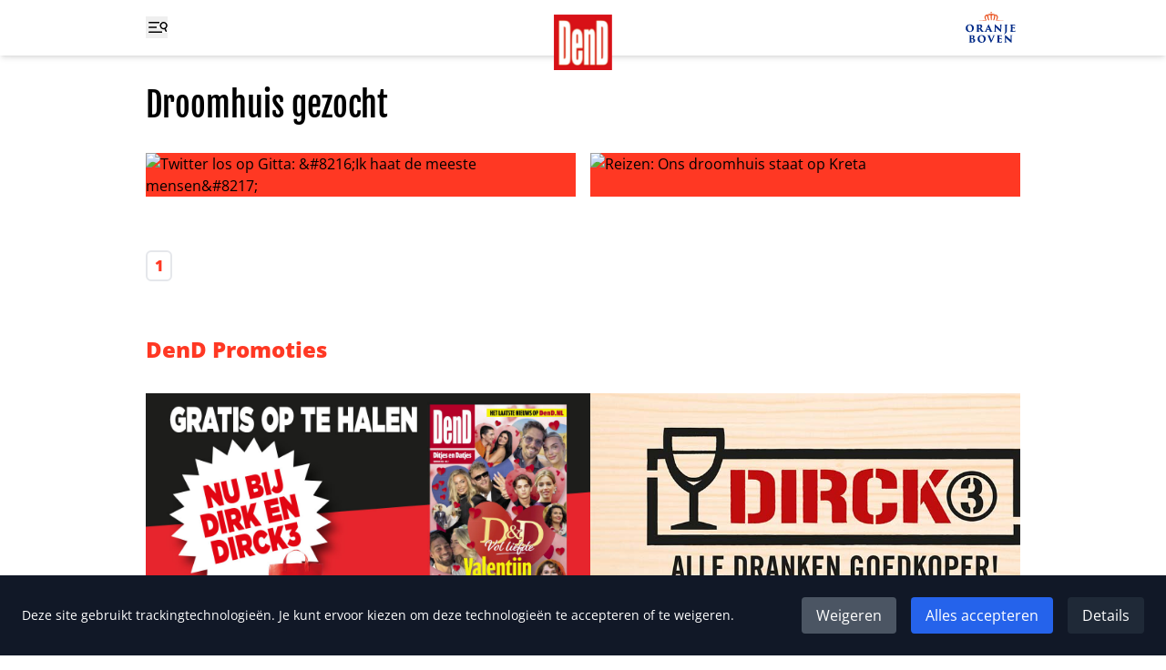

--- FILE ---
content_type: text/html
request_url: https://www.ditjesendatjes.nl/tag/droomhuis-gezocht
body_size: 26111
content:
<!doctype html>
<html lang="nl">
	<head>
		<meta charset="utf-8" />
		<link rel="icon" href="../favicon.png" />
		<meta name="viewport" content="width=device-width" />

		
		<link href="../_app/immutable/assets/0.ysLhwtZl.css" rel="stylesheet"><!--[--><!--[!--><!--]--> <!--[--><link rel="canonical" href="https://www.ditjesendatjes.nl/tag/droomhuis-gezocht"><!--]--> <!--[!--><!--]--><!--]--><title>Ditjes en Datjes - Elke dag het laatste nieuws en de laatste video's</title>

		<script>
			window.dataLayer = window.dataLayer || [];
			function gtag() {
				dataLayer.push(arguments);
			}

			gtag('consent', 'default', {
				analytics_storage: 'denied',
				ad_storage: 'denied',
				ad_user_data: 'denied',
				ad_personalization: 'denied',
				wait_for_update: 500
			});
		</script>

		<script async src="https://www.googletagmanager.com/gtag/js?id=G-79BTF7GCK8"></script>

		<script>
			window.gtag =
				window.gtag ||
				function () {
					dataLayer.push(arguments);
				};

			gtag('js', new Date());

			gtag('config', 'G-79BTF7GCK8');
		</script>

		<script>
			!(function (f, b, e, v, n, t, s) {
				if (f.fbq) return;
				n = f.fbq = function () {
					n.callMethod ? n.callMethod.apply(n, arguments) : n.queue.push(arguments);
				};
				if (!f._fbq) f._fbq = n;
				n.push = n;
				n.loaded = !0;
				n.version = '2.0';
				n.queue = [];
				t = b.createElement(e);
				t.async = !0;
				t.src = v;
				s = b.getElementsByTagName(e)[0];
				s.parentNode.insertBefore(t, s);
			})(window, document, 'script', 'https://connect.facebook.net/en_US/fbevents.js');

			try {
				fbq('consent', 'revoke');
				fbq('init', '109985336399266');
			} catch (e) {
				console.error('Error initializing Facebook Pixel:', e);
			}
		</script>
	</head>
	<body class="flex min-h-screen flex-col" data-sveltekit-preload-data="hover">
		<div style="display: contents"><!--[--><!--[--><!----><nav class="fixed inset-x-0 top-0 z-20 bg-white shadow-md"><div class="container mx-auto px-6 sm:px-8 lg:max-w-5xl grid grid-cols-3 bg-white px-4"><div class="flex items-center"><button type="button" aria-expanded="false" aria-controls="menu" aria-label="Toggle menu"><svg width="24" height="24" viewBox="0 0 24 24" fill="none" xmlns="http://www.w3.org/2000/svg" class="h-6 w-6 hover:text-[#ff3823]"><g clip-path="url(#clip0_4_25)"><path d="M3.75 6.75H20.25M3.75 12H20.25M3.75 17.25H20.25" stroke="currentColor" stroke-width="1.5" stroke-linecap="round" stroke-linejoin="round"></path><rect x="15" y="6" width="19" height="2" fill="white"></rect><rect x="12" y="11" width="19" height="2" fill="white"></rect><rect x="18" y="16" width="19" height="2" fill="white"></rect><g clip-path="url(#clip1_4_25)"><path d="M22.3155 16.221L20.9689 13.1966M20.9689 13.1966C21.7874 12.8321 22.4277 12.1574 22.7488 11.3209C23.0699 10.4843 23.0455 9.55451 22.681 8.73595C22.3166 7.91739 21.6418 7.27714 20.8053 6.95605C19.9688 6.63495 19.039 6.65932 18.2204 7.02379C17.4018 7.38825 16.7616 8.06297 16.4405 8.8995C16.1194 9.73602 16.1438 10.6658 16.5082 11.4844C16.8727 12.303 17.5474 12.9432 18.384 13.2643C19.2205 13.5854 20.1503 13.561 20.9689 13.1966Z" stroke="currentColor" stroke-width="1.5" stroke-linecap="round" stroke-linejoin="round"></path></g></g><defs><clipPath id="clip0_4_25"><rect width="24" height="24" fill="white"></rect></clipPath><clipPath id="clip1_4_25"><rect width="10.8108" height="10.8108" fill="white" transform="translate(16.874 4) rotate(20.9988)"></rect></clipPath></defs></svg> <svg xmlns="http://www.w3.org/2000/svg" fill="none" viewBox="0 0 24 24" stroke-width="1.5" stroke="currentColor" class="h-6 w-6 hover:text-[#ff3823] hidden"><path stroke-linecap="round" stroke-linejoin="round" d="M6 18L18 6M6 6l12 12"></path></svg></button></div> <div class="flex justify-center"><a href="/"><img class="w-16 translate-y-4" src="/logo.png" width="64" height="61" alt="Logo Ditjes &amp; Datjes"></a></div> <div class="flex items-center justify-end"><a href="/categorie/oranje-boven"><img class="w-16" src="/Oranje-boven-header.svg" width="66" height="44" alt="Logo Ditjes &amp; Datjes"></a></div><!----></div><!----></nav> <div id="menu" class="fixed left-0 top-0 z-10 h-screen w-64 bg-[#e6e6e6] px-4 pt-24 duration-300 ease-in -translate-x-full"><form class="flex" method="POST" action="/zoeken"><input id="search" class="min-w-0" type="text" name="query" placeholder="Zoeken"> <button class="bg-[#ff3823]" aria-controls="search" aria-label="Zoek"><svg xmlns="http://www.w3.org/2000/svg" fill="none" viewBox="0 0 24 24" stroke-width="1.5" stroke="currentColor" class="h-6 w-12 text-white"><path stroke-linecap="round" stroke-linejoin="round" d="M21 21l-5.197-5.197m0 0A7.5 7.5 0 105.196 5.196a7.5 7.5 0 0010.607 10.607z"></path></svg></button></form> <ul class="mt-8 space-y-2"><!--[--><li class="border-b border-gray-400 pb-2"><a class="font-extrabold text-[#ff3823]" href="/">Home</a></li><li class="border-b border-gray-400 pb-2"><a class="font-extrabold text-[#ff3823]" href="/categorie/entertainment">Entertainment</a></li><li class="border-b border-gray-400 pb-2"><a class="font-extrabold text-[#ff3823]" href="/categorie/dend-society-journaal">DenD Society Journaal</a></li><li class="border-b border-gray-400 pb-2"><a class="font-extrabold text-[#ff3823]" href="/categorie/opinie">Opinie</a></li><li class="border-b border-gray-400 pb-2"><a class="font-extrabold text-[#ff3823]" href="/categorie/oranje-boven">Oranje Boven</a></li><li class="border-b border-gray-400 pb-2"><a class="font-extrabold text-[#ff3823]" href="/categorie/royalty">Laatste Royaltynieuws</a></li><li class="border-b border-gray-400 pb-2"><a class="font-extrabold text-[#ff3823]" href="/categorie/binnenland">Binnenlands Nieuws</a></li><li class="border-b border-gray-400 pb-2"><a class="font-extrabold text-[#ff3823]" href="/categorie/vraag-het-aan-lieve">Vraag het aan Lieve</a></li><li class="border-b border-gray-400 pb-2"><a class="font-extrabold text-[#ff3823]" href="/winnen">Win-acties</a></li><li class="border-b border-gray-400 pb-2"><a class="font-extrabold text-[#ff3823]" href="/puzzel">Inzenden puzzels</a></li><li class="border-b border-gray-400 pb-2"><a class="font-extrabold text-[#ff3823]" href="/uitslagen">Uitslagen</a></li><li class="border-b border-gray-400 pb-2"><a class="font-extrabold text-[#ff3823]" href="/magazine">Lees magazine</a></li><li class="border-b border-gray-400 pb-2"><a class="font-extrabold text-[#ff3823]" href="/contact">Contact</a></li><!--]--></ul> <div class="mt-4 flex gap-x-4"><a class="group" href="https://www.facebook.com/DitjesenDatjes/" target="_blank" rel="noreferrer"><img class="h-8 group-hover:opacity-75" src="/Facebook logo.svg" alt="Facebook"></a> <a class="group" href="https://twitter.com/DitjesDatjesMag" target="_blank" rel="noreferrer"><img class="h-8 group-hover:opacity-75" src="/X logo.svg" alt="Twitter"></a></div></div><!----> <main class="mb-16 mt-24"><!----><!----> <div class="container mx-auto px-6 sm:px-8 lg:max-w-5xl "><h1 class="font-fjalla text-4xl">Droomhuis gezocht</h1> <section class="mt-8"><ul class="grid gap-4 sm:grid-cols-2"><!--[--><li class="aspect-[1200/630] bg-[#ff3823]"><a class="relative block h-full w-full" href="/twitter-los-op-gitta-ik-haat-de-meeste-mensen"><img class="h-full w-full object-cover object-top" src="https://admin.ditjesendatjes.nl/wp-content/uploads/Vignet_Gitta.jpg" alt="Twitter los op Gitta: &amp;#8216;Ik haat de meeste mensen&amp;#8217;"> <!--[!--><!--]--> <span class="sr-only"><!---->Twitter los op Gitta: &#8216;Ik haat de meeste mensen&#8217;<!----></span></a></li><li class="aspect-[1200/630] bg-[#ff3823]"><a class="relative block h-full w-full" href="/reizen-droomhuis-staat-op-kreta"><img class="h-full w-full object-cover object-top" src="https://admin.ditjesendatjes.nl/wp-content/uploads/Villa-Amphora-1.jpg" alt="Reizen: Ons droomhuis staat op Kreta"> <!--[!--><!--]--> <span class="sr-only"><!---->Reizen: Ons droomhuis staat op Kreta<!----></span></a></li><!--]--></ul></section> <div class="mt-8"><!----></div><!----> <section class="mt-8"><ul class="grid grid-cols-2 gap-4 sm:grid-cols-4"><!--[--><!--]--></ul></section> <ul class="mt-8 flex gap-x-4"><li><a class="rounded-md border-2 py-1 px-2 font-extrabold  hover:bg-[#ff3823] hover:text-white text-[#ff3823]" href="/tag/droomhuis-gezocht">1</a></li> <!--[!--><!--]--> <!--[--><!--]--> <!--[!--><!--]--> <!--[!--><!--]--></ul><!----> <div class="mt-16"><!----></div><!----> <section class="mt-16"><h2 class="text-2xl font-extrabold text-[#ff3823]">DenD Promoties</h2> <ul class="mt-8 flex gap-4 overflow-x-auto"><!--[--><li class="shrink-0"><a href="https://www.dirk.nl/winkels" target="_blank" rel="noreferrer"><img class="h-64" src="https://admin.ditjesendatjes.nl/wp-content/uploads/Vignet_CoverDenDFebruari.jpg" alt=""></a></li><li class="shrink-0"><a href="https://www.dirckiii.nl/" target="_blank" rel="noreferrer"><img class="h-64" src="https://admin.ditjesendatjes.nl/wp-content/uploads/Logo_Dirck3_2021_zwart.jpg" alt="Dirck"></a></li><li class="shrink-0"><a href="https://www.dirk.nl/winkels" target="_blank" rel="noreferrer"><img class="h-64" src="https://admin.ditjesendatjes.nl/wp-content/uploads/Vignet_CoverOranjeBovenWinter-1.jpg" alt=""></a></li><!--]--></ul><!----></section> <div class="mt-16"><!----></div><!----><!----></div><!----><!----><!----> <div class="container mx-auto px-6 sm:px-8 lg:max-w-5xl "><section class="mt-16 md:grid md:grid-cols-2"><div><h2 class="text-2xl font-extrabold text-[#ff3823]">Mis geen enkele winactie!</h2> <p class="font-extrabold">Schrijf je in voor onze nieuwsbrief</p></div> <form class="mt-8 md:mt-0" method="POST" action="/?/subscribe"><label class="block" for="email">E-mailadres:</label> <input class="block w-full rounded-md sm:w-1/2 md:w-full" id="email" type="email" name="email" placeholder="Je e-mailadres" required> <input class="sr-only" type="text" name="name" autocomplete="off" placeholder="Naam" aria-hidden="true" tabindex="-1"> <button class="mt-4 rounded-md bg-gray-300 px-4 py-2 hover:opacity-75">Aanmelden</button></form></section> <section class="mt-16"><div class="flex gap-x-4"><a class="group" href="https://www.facebook.com/DitjesenDatjes/" target="_blank" rel="noreferrer"><img class="h-12 group-hover:opacity-75" src="/Facebook logo.svg" alt="Facebook"></a> <a class="group" href="https://twitter.com/DitjesDatjesMag" target="_blank" rel="noreferrer"><img class="h-12 group-hover:opacity-75" src="/X logo.svg" alt="Twitter"></a></div></section> <div class="mt-8"><!----></div><!----> <section class="mt-8"><h2 class="text-2xl font-extrabold text-[#ff3823]">DenD Partners</h2> <ul class="mt-8 grid grid-cols-6 items-center gap-4"><!--[--><li><a href="https://www.dirk.nl/" target="_blank" rel="noreferrer"><img src="https://admin.ditjesendatjes.nl/wp-content/uploads/dirk.png" alt="Dirk"></a></li><li><a href="https://www.brookland.nl/" target="_blank" rel="noreferrer"><img src="https://admin.ditjesendatjes.nl/wp-content/uploads/Brookland-footer-DenD.png" alt="Brookland"></a></li><li><a href="https://www.lamlisse.nl/" target="_blank" rel="noreferrer"><img src="https://admin.ditjesendatjes.nl/wp-content/uploads/Logo-Koper-_-MET-TEKST.png" alt=""></a></li><li><a href="https://www.dirckiii.nl/" target="_blank" rel="noreferrer"><img src="https://admin.ditjesendatjes.nl/wp-content/uploads/Logo-Dirk-3-1.png" alt="Dirck"></a></li><li><a href="https://www.micazu.nl/" target="_blank" rel="noreferrer"><img src="https://admin.ditjesendatjes.nl/wp-content/uploads/Micazu-DenD.png" alt=""></a></li><!--]--></ul></section><!----></div><!----></main> <footer class="mt-auto bg-[#222222] text-white"><div class="container mx-auto px-6 sm:px-8 lg:max-w-5xl py-16 text-center md:grid md:grid-cols-2 md:gap-x-32 md:text-left"><ul class="space-y-2 md:order-2"><li class="text-sm"><a class="hover:underline" href="/uitslagen">Uitslag puzzels</a></li> <li class="text-sm">Contact: <a class="hover:underline" href="/cdn-cgi/l/email-protection#65150a161125010c110f0016000b0104110f00164b0b09"><span class="__cf_email__" data-cfemail="bdcdd2cec9fdd9d4c9d7d8ced8d3d9dcc9d7d8ce93d3d1">[email&#160;protected]</span></a></li> <li class="text-sm"><a class="hover:underline" href="/algemene-voorwaarden.pdf" target="_blank">Algmene voorwaarden</a></li> <li class="text-sm"><a class="hover:underline" href="/avg-verklaring.pdf" target="_blank">AVG verklaring</a></li> <li class="text-sm"><a class="hover:underline" href="/disclaimer.pdf" target="_blank">Disclaimer</a></li> <li class="text-sm"><!--[!--><!--]--></li></ul> <div class="mt-8 flex flex-col items-center gap-y-4 md:order-1 md:mt-0 md:flex-row md:items-end md:gap-x-4 md:gap-y-0"><img class="w-16" src="/logo.png" alt="Logo Ditjes &amp; Datjes"> <p class="text-sm">Copyright 2026 | Trusted Media Publishers</p></div><!----></div><!----></footer><!----> <!--[--><div class="fixed bottom-0 left-0 right-0 z-50 bg-gray-900 p-6 text-white shadow-lg"><div class="flex flex-col items-center justify-between md:flex-row"><div><p class="text-sm">Deze site gebruikt trackingtechnologieën. Je kunt ervoor kiezen om deze technologieën te
					accepteren of te weigeren.</p></div> <div class="mt-4 flex space-x-4 md:mt-0"><button type="button" class="rounded bg-gray-600 px-4 py-2 hover:bg-gray-700">Weigeren</button> <button type="button" class="rounded bg-blue-600 px-4 py-2 hover:bg-blue-700">Alles accepteren</button> <button type="button" class="rounded bg-gray-800 px-4 py-2 hover:bg-gray-700">Details</button></div></div> <!--[!--><!--]--></div><!--]--><!----><!----><!--]--> <!--[!--><!--]--><!--]-->
			
			<script data-cfasync="false" src="/cdn-cgi/scripts/5c5dd728/cloudflare-static/email-decode.min.js"></script><script>
				{
					__sveltekit_1oui42n = {
						base: new URL("..", location).pathname.slice(0, -1)
					};

					const element = document.currentScript.parentElement;

					Promise.all([
						import("../_app/immutable/entry/start.CzY7_ZTa.js"),
						import("../_app/immutable/entry/app.iL9CQBM3.js")
					]).then(([kit, app]) => {
						kit.start(app, element, {
							node_ids: [0, 12],
							data: [{"type":"data","data":{promoties:[{afbeelding_slider:{ID:668097,id:668097,title:"Vignet_CoverDenDFebruari",filename:"Vignet_CoverDenDFebruari.jpg",filesize:158561,url:"https://admin.ditjesendatjes.nl/wp-content/uploads/Vignet_CoverDenDFebruari.jpg",link:"https://admin.ditjesendatjes.nl/vignet_coverdendfebruari/",alt:"",author:"20",description:"",caption:"",name:"vignet_coverdendfebruari",status:"inherit",uploaded_to:0,date:"2026-01-30 08:29:21",modified:"2026-01-30 08:29:21",menu_order:0,mime_type:"image/jpeg",type:"image",subtype:"jpeg",icon:"https://admin.ditjesendatjes.nl/wp-includes/images/media/default.png",width:1200,height:630,sizes:{thumbnail:"https://admin.ditjesendatjes.nl/wp-content/uploads/Vignet_CoverDenDFebruari-150x150.jpg","thumbnail-width":150,"thumbnail-height":150,medium:"https://admin.ditjesendatjes.nl/wp-content/uploads/Vignet_CoverDenDFebruari-300x158.jpg","medium-width":300,"medium-height":158,medium_large:"https://admin.ditjesendatjes.nl/wp-content/uploads/Vignet_CoverDenDFebruari-768x403.jpg","medium_large-width":768,"medium_large-height":403,large:"https://admin.ditjesendatjes.nl/wp-content/uploads/Vignet_CoverDenDFebruari-1024x538.jpg","large-width":800,"large-height":420,"1536x1536":"https://admin.ditjesendatjes.nl/wp-content/uploads/Vignet_CoverDenDFebruari.jpg","1536x1536-width":1200,"1536x1536-height":630,"2048x2048":"https://admin.ditjesendatjes.nl/wp-content/uploads/Vignet_CoverDenDFebruari.jpg","2048x2048-width":1200,"2048x2048-height":630,"gform-image-choice-sm":"https://admin.ditjesendatjes.nl/wp-content/uploads/Vignet_CoverDenDFebruari.jpg","gform-image-choice-sm-width":300,"gform-image-choice-sm-height":158,"gform-image-choice-md":"https://admin.ditjesendatjes.nl/wp-content/uploads/Vignet_CoverDenDFebruari.jpg","gform-image-choice-md-width":400,"gform-image-choice-md-height":210,"gform-image-choice-lg":"https://admin.ditjesendatjes.nl/wp-content/uploads/Vignet_CoverDenDFebruari.jpg","gform-image-choice-lg-width":600,"gform-image-choice-lg-height":315}},afbeelding_link_slider:{title:"",url:"https://www.dirk.nl/winkels",target:"_blank"}},{afbeelding_slider:{ID:258,id:258,title:"Logo_Dirck3_2021_zwart",filename:"Logo_Dirck3_2021_zwart.jpg",filesize:35154,url:"https://admin.ditjesendatjes.nl/wp-content/uploads/Logo_Dirck3_2021_zwart.jpg",link:"https://admin.ditjesendatjes.nl/logo_dirck3_2021_zwart/",alt:"Dirck",author:"8",description:"",caption:"",name:"logo_dirck3_2021_zwart",status:"inherit",uploaded_to:0,date:"2023-02-15 20:22:06",modified:"2023-03-02 11:43:46",menu_order:0,mime_type:"image/jpeg",type:"image",subtype:"jpeg",icon:"https://admin.ditjesendatjes.nl/wp-includes/images/media/default.png",width:800,height:382,sizes:{thumbnail:"https://admin.ditjesendatjes.nl/wp-content/uploads/Logo_Dirck3_2021_zwart-150x150.jpg","thumbnail-width":150,"thumbnail-height":150,medium:"https://admin.ditjesendatjes.nl/wp-content/uploads/Logo_Dirck3_2021_zwart-300x143.jpg","medium-width":300,"medium-height":143,medium_large:"https://admin.ditjesendatjes.nl/wp-content/uploads/Logo_Dirck3_2021_zwart-768x367.jpg","medium_large-width":768,"medium_large-height":367,large:"https://admin.ditjesendatjes.nl/wp-content/uploads/Logo_Dirck3_2021_zwart.jpg","large-width":800,"large-height":382,"1536x1536":"https://admin.ditjesendatjes.nl/wp-content/uploads/Logo_Dirck3_2021_zwart.jpg","1536x1536-width":800,"1536x1536-height":382,"2048x2048":"https://admin.ditjesendatjes.nl/wp-content/uploads/Logo_Dirck3_2021_zwart.jpg","2048x2048-width":800,"2048x2048-height":382,"gform-image-choice-sm":"https://admin.ditjesendatjes.nl/wp-content/uploads/Logo_Dirck3_2021_zwart.jpg","gform-image-choice-sm-width":300,"gform-image-choice-sm-height":143,"gform-image-choice-md":"https://admin.ditjesendatjes.nl/wp-content/uploads/Logo_Dirck3_2021_zwart.jpg","gform-image-choice-md-width":400,"gform-image-choice-md-height":191,"gform-image-choice-lg":"https://admin.ditjesendatjes.nl/wp-content/uploads/Logo_Dirck3_2021_zwart.jpg","gform-image-choice-lg-width":600,"gform-image-choice-lg-height":287}},afbeelding_link_slider:{title:"",url:"https://www.dirckiii.nl/",target:"_blank"}},{afbeelding_slider:{ID:658561,id:658561,title:"Vignet_CoverOranjeBovenWinter",filename:"Vignet_CoverOranjeBovenWinter-1.jpg",filesize:168442,url:"https://admin.ditjesendatjes.nl/wp-content/uploads/Vignet_CoverOranjeBovenWinter-1.jpg",link:"https://admin.ditjesendatjes.nl/vignet_coveroranjebovenwinter-2/",alt:"",author:"20",description:"",caption:"",name:"vignet_coveroranjebovenwinter-2",status:"inherit",uploaded_to:0,date:"2025-12-12 07:43:53",modified:"2025-12-12 07:43:53",menu_order:0,mime_type:"image/jpeg",type:"image",subtype:"jpeg",icon:"https://admin.ditjesendatjes.nl/wp-includes/images/media/default.png",width:1200,height:630,sizes:{thumbnail:"https://admin.ditjesendatjes.nl/wp-content/uploads/Vignet_CoverOranjeBovenWinter-1-150x150.jpg","thumbnail-width":150,"thumbnail-height":150,medium:"https://admin.ditjesendatjes.nl/wp-content/uploads/Vignet_CoverOranjeBovenWinter-1-300x158.jpg","medium-width":300,"medium-height":158,medium_large:"https://admin.ditjesendatjes.nl/wp-content/uploads/Vignet_CoverOranjeBovenWinter-1-768x403.jpg","medium_large-width":768,"medium_large-height":403,large:"https://admin.ditjesendatjes.nl/wp-content/uploads/Vignet_CoverOranjeBovenWinter-1-1024x538.jpg","large-width":800,"large-height":420,"1536x1536":"https://admin.ditjesendatjes.nl/wp-content/uploads/Vignet_CoverOranjeBovenWinter-1.jpg","1536x1536-width":1200,"1536x1536-height":630,"2048x2048":"https://admin.ditjesendatjes.nl/wp-content/uploads/Vignet_CoverOranjeBovenWinter-1.jpg","2048x2048-width":1200,"2048x2048-height":630,"gform-image-choice-sm":"https://admin.ditjesendatjes.nl/wp-content/uploads/Vignet_CoverOranjeBovenWinter-1.jpg","gform-image-choice-sm-width":300,"gform-image-choice-sm-height":158,"gform-image-choice-md":"https://admin.ditjesendatjes.nl/wp-content/uploads/Vignet_CoverOranjeBovenWinter-1.jpg","gform-image-choice-md-width":400,"gform-image-choice-md-height":210,"gform-image-choice-lg":"https://admin.ditjesendatjes.nl/wp-content/uploads/Vignet_CoverOranjeBovenWinter-1.jpg","gform-image-choice-lg-width":600,"gform-image-choice-lg-height":315}},afbeelding_link_slider:{title:"",url:"https://www.dirk.nl/winkels",target:""}}],partners:[{afbeelding_partner:{ID:264,id:264,title:"dirk",filename:"dirk.png",filesize:4590,url:"https://admin.ditjesendatjes.nl/wp-content/uploads/dirk.png",link:"https://admin.ditjesendatjes.nl/dirk/",alt:"Dirk",author:"8",description:"",caption:"",name:"dirk",status:"inherit",uploaded_to:0,date:"2023-02-15 20:24:57",modified:"2023-03-02 11:45:18",menu_order:0,mime_type:"image/png",type:"image",subtype:"png",icon:"https://admin.ditjesendatjes.nl/wp-includes/images/media/default.png",width:80,height:101,sizes:{thumbnail:"https://admin.ditjesendatjes.nl/wp-content/uploads/dirk.png","thumbnail-width":80,"thumbnail-height":101,medium:"https://admin.ditjesendatjes.nl/wp-content/uploads/dirk.png","medium-width":80,"medium-height":101,medium_large:"https://admin.ditjesendatjes.nl/wp-content/uploads/dirk.png","medium_large-width":80,"medium_large-height":101,large:"https://admin.ditjesendatjes.nl/wp-content/uploads/dirk.png","large-width":80,"large-height":101,"1536x1536":"https://admin.ditjesendatjes.nl/wp-content/uploads/dirk.png","1536x1536-width":80,"1536x1536-height":101,"2048x2048":"https://admin.ditjesendatjes.nl/wp-content/uploads/dirk.png","2048x2048-width":80,"2048x2048-height":101,"gform-image-choice-sm":"https://admin.ditjesendatjes.nl/wp-content/uploads/dirk.png","gform-image-choice-sm-width":80,"gform-image-choice-sm-height":101,"gform-image-choice-md":"https://admin.ditjesendatjes.nl/wp-content/uploads/dirk.png","gform-image-choice-md-width":80,"gform-image-choice-md-height":101,"gform-image-choice-lg":"https://admin.ditjesendatjes.nl/wp-content/uploads/dirk.png","gform-image-choice-lg-width":80,"gform-image-choice-lg-height":101}},url_partner:{title:"",url:"https://www.dirk.nl/",target:"_blank"}},{afbeelding_partner:{ID:263,id:263,title:"Brookland-footer-DenD",filename:"Brookland-footer-DenD.png",filesize:10389,url:"https://admin.ditjesendatjes.nl/wp-content/uploads/Brookland-footer-DenD.png",link:"https://admin.ditjesendatjes.nl/brookland-footer-dend/",alt:"Brookland",author:"8",description:"",caption:"",name:"brookland-footer-dend",status:"inherit",uploaded_to:0,date:"2023-02-15 20:24:57",modified:"2023-03-02 11:45:23",menu_order:0,mime_type:"image/png",type:"image",subtype:"png",icon:"https://admin.ditjesendatjes.nl/wp-includes/images/media/default.png",width:250,height:101,sizes:{thumbnail:"https://admin.ditjesendatjes.nl/wp-content/uploads/Brookland-footer-DenD-150x101.png","thumbnail-width":150,"thumbnail-height":101,medium:"https://admin.ditjesendatjes.nl/wp-content/uploads/Brookland-footer-DenD.png","medium-width":250,"medium-height":101,medium_large:"https://admin.ditjesendatjes.nl/wp-content/uploads/Brookland-footer-DenD.png","medium_large-width":250,"medium_large-height":101,large:"https://admin.ditjesendatjes.nl/wp-content/uploads/Brookland-footer-DenD.png","large-width":250,"large-height":101,"1536x1536":"https://admin.ditjesendatjes.nl/wp-content/uploads/Brookland-footer-DenD.png","1536x1536-width":250,"1536x1536-height":101,"2048x2048":"https://admin.ditjesendatjes.nl/wp-content/uploads/Brookland-footer-DenD.png","2048x2048-width":250,"2048x2048-height":101,"gform-image-choice-sm":"https://admin.ditjesendatjes.nl/wp-content/uploads/Brookland-footer-DenD.png","gform-image-choice-sm-width":250,"gform-image-choice-sm-height":101,"gform-image-choice-md":"https://admin.ditjesendatjes.nl/wp-content/uploads/Brookland-footer-DenD.png","gform-image-choice-md-width":250,"gform-image-choice-md-height":101,"gform-image-choice-lg":"https://admin.ditjesendatjes.nl/wp-content/uploads/Brookland-footer-DenD.png","gform-image-choice-lg-width":250,"gform-image-choice-lg-height":101}},url_partner:{title:"",url:"https://www.brookland.nl/",target:"_blank"}},{afbeelding_partner:{ID:614964,id:614964,title:"Logo Koper _ MET TEKST",filename:"Logo-Koper-_-MET-TEKST.png",filesize:65981,url:"https://admin.ditjesendatjes.nl/wp-content/uploads/Logo-Koper-_-MET-TEKST.png",link:"https://admin.ditjesendatjes.nl/logo-koper-_-met-tekst/",alt:"",author:"2",description:"",caption:"",name:"logo-koper-_-met-tekst",status:"inherit",uploaded_to:0,date:"2025-05-13 11:56:24",modified:"2025-05-13 11:56:24",menu_order:0,mime_type:"image/png",type:"image",subtype:"png",icon:"https://admin.ditjesendatjes.nl/wp-includes/images/media/default.png",width:1366,height:1366,sizes:{thumbnail:"https://admin.ditjesendatjes.nl/wp-content/uploads/Logo-Koper-_-MET-TEKST-150x150.png","thumbnail-width":150,"thumbnail-height":150,medium:"https://admin.ditjesendatjes.nl/wp-content/uploads/Logo-Koper-_-MET-TEKST-300x300.png","medium-width":300,"medium-height":300,medium_large:"https://admin.ditjesendatjes.nl/wp-content/uploads/Logo-Koper-_-MET-TEKST-768x768.png","medium_large-width":768,"medium_large-height":768,large:"https://admin.ditjesendatjes.nl/wp-content/uploads/Logo-Koper-_-MET-TEKST-1024x1024.png","large-width":800,"large-height":800,"1536x1536":"https://admin.ditjesendatjes.nl/wp-content/uploads/Logo-Koper-_-MET-TEKST.png","1536x1536-width":1366,"1536x1536-height":1366,"2048x2048":"https://admin.ditjesendatjes.nl/wp-content/uploads/Logo-Koper-_-MET-TEKST.png","2048x2048-width":1366,"2048x2048-height":1366,"gform-image-choice-sm":"https://admin.ditjesendatjes.nl/wp-content/uploads/Logo-Koper-_-MET-TEKST.png","gform-image-choice-sm-width":300,"gform-image-choice-sm-height":300,"gform-image-choice-md":"https://admin.ditjesendatjes.nl/wp-content/uploads/Logo-Koper-_-MET-TEKST.png","gform-image-choice-md-width":400,"gform-image-choice-md-height":400,"gform-image-choice-lg":"https://admin.ditjesendatjes.nl/wp-content/uploads/Logo-Koper-_-MET-TEKST.png","gform-image-choice-lg-width":600,"gform-image-choice-lg-height":600}},url_partner:{title:"",url:"https://www.lamlisse.nl/",target:"_blank"}},{afbeelding_partner:{ID:261,id:261,title:"Logo-Dirk-3-1",filename:"Logo-Dirk-3-1.png",filesize:33158,url:"https://admin.ditjesendatjes.nl/wp-content/uploads/Logo-Dirk-3-1.png",link:"https://admin.ditjesendatjes.nl/logo-dirk-3-1/",alt:"Dirck",author:"8",description:"",caption:"",name:"logo-dirk-3-1",status:"inherit",uploaded_to:0,date:"2023-02-15 20:24:57",modified:"2023-03-02 11:45:35",menu_order:0,mime_type:"image/png",type:"image",subtype:"png",icon:"https://admin.ditjesendatjes.nl/wp-includes/images/media/default.png",width:211,height:101,sizes:{thumbnail:"https://admin.ditjesendatjes.nl/wp-content/uploads/Logo-Dirk-3-1-150x101.png","thumbnail-width":150,"thumbnail-height":101,medium:"https://admin.ditjesendatjes.nl/wp-content/uploads/Logo-Dirk-3-1.png","medium-width":211,"medium-height":101,medium_large:"https://admin.ditjesendatjes.nl/wp-content/uploads/Logo-Dirk-3-1.png","medium_large-width":211,"medium_large-height":101,large:"https://admin.ditjesendatjes.nl/wp-content/uploads/Logo-Dirk-3-1.png","large-width":211,"large-height":101,"1536x1536":"https://admin.ditjesendatjes.nl/wp-content/uploads/Logo-Dirk-3-1.png","1536x1536-width":211,"1536x1536-height":101,"2048x2048":"https://admin.ditjesendatjes.nl/wp-content/uploads/Logo-Dirk-3-1.png","2048x2048-width":211,"2048x2048-height":101,"gform-image-choice-sm":"https://admin.ditjesendatjes.nl/wp-content/uploads/Logo-Dirk-3-1.png","gform-image-choice-sm-width":211,"gform-image-choice-sm-height":101,"gform-image-choice-md":"https://admin.ditjesendatjes.nl/wp-content/uploads/Logo-Dirk-3-1.png","gform-image-choice-md-width":211,"gform-image-choice-md-height":101,"gform-image-choice-lg":"https://admin.ditjesendatjes.nl/wp-content/uploads/Logo-Dirk-3-1.png","gform-image-choice-lg-width":211,"gform-image-choice-lg-height":101}},url_partner:{title:"",url:"https://www.dirckiii.nl/",target:"_blank"}},{afbeelding_partner:{ID:476552,id:476552,title:"Micazu DenD",filename:"Micazu-DenD.png",filesize:5418,url:"https://admin.ditjesendatjes.nl/wp-content/uploads/Micazu-DenD.png",link:"https://admin.ditjesendatjes.nl/micazu-dend/",alt:"",author:"34",description:"",caption:"",name:"micazu-dend",status:"inherit",uploaded_to:0,date:"2023-10-23 15:12:25",modified:"2023-10-23 15:12:25",menu_order:0,mime_type:"image/png",type:"image",subtype:"png",icon:"https://admin.ditjesendatjes.nl/wp-includes/images/media/default.png",width:200,height:101,sizes:{thumbnail:"https://admin.ditjesendatjes.nl/wp-content/uploads/Micazu-DenD-150x101.png","thumbnail-width":150,"thumbnail-height":101,medium:"https://admin.ditjesendatjes.nl/wp-content/uploads/Micazu-DenD.png","medium-width":200,"medium-height":101,medium_large:"https://admin.ditjesendatjes.nl/wp-content/uploads/Micazu-DenD.png","medium_large-width":200,"medium_large-height":101,large:"https://admin.ditjesendatjes.nl/wp-content/uploads/Micazu-DenD.png","large-width":200,"large-height":101,"1536x1536":"https://admin.ditjesendatjes.nl/wp-content/uploads/Micazu-DenD.png","1536x1536-width":200,"1536x1536-height":101,"2048x2048":"https://admin.ditjesendatjes.nl/wp-content/uploads/Micazu-DenD.png","2048x2048-width":200,"2048x2048-height":101,"gform-image-choice-sm":"https://admin.ditjesendatjes.nl/wp-content/uploads/Micazu-DenD.png","gform-image-choice-sm-width":200,"gform-image-choice-sm-height":101,"gform-image-choice-md":"https://admin.ditjesendatjes.nl/wp-content/uploads/Micazu-DenD.png","gform-image-choice-md-width":200,"gform-image-choice-md-height":101,"gform-image-choice-lg":"https://admin.ditjesendatjes.nl/wp-content/uploads/Micazu-DenD.png","gform-image-choice-lg-width":200,"gform-image-choice-lg-height":101}},url_partner:{title:"",url:"https://www.micazu.nl/",target:"_blank"}}],meestGelezen:[{bericht_meest_gelezen:{id:668826,date:"2026-02-02T12:10:28",date_gmt:"2026-02-02T11:10:28",guid:{rendered:"https://www.ditjesendatjes.nl/?p=668826"},modified:"2026-02-02T12:10:30",modified_gmt:"2026-02-02T11:10:30",slug:"was-sylvia-geersen-een-epstein-girl",status:"publish",type:"post",link:"https://www.ditjesendatjes.nl/was-sylvia-geersen-een-epstein-girl/",title:{rendered:"Was Sylvia Geersen een &#8216;Epstein girl&#8217;?"},content:{rendered:"\n\u003Cp>\u003C/p>\n\n\n\n\u003Cp>Het gaat daarbij om e-mails aan Epsteins assistent Lesley Groff en om directe mailwisselingen met Epstein zelf. In die berichten zouden onderwerpen als New York, afspraken, foto’s en het thema ‘girls’ regelmatig terugkeren.\u003C/p>\n\n\n\n\u003Ch2 class=\"wp-block-heading\">Contact\u003C/h2>\n\n\n\n\u003Cp>De oudste zichtbare e-mails zouden teruggaan tot eind 2007. In een bericht van 31 december van dat jaar schrijft Sylvia aan Groff dat ze niet begrijpt waarom ze niet verder geholpen kan worden richting Victoria’s Secret. Ze benadrukt daarbij dat iemand haar verkeerd beoordeeld zou hebben op basis van ongunstige foto’s en probeert duidelijk te maken dat er ‘meer in haar zit’. Ook vraagt ze expliciet om contactgegevens om zelf foto’s te kunnen sturen. In dezelfde mail schrijft ze onder meer dat ze niet opgeeft en sluit ze af met: ,,please i do everything for it”.\u003C/p>\n\n\n\n\u003Ch2 class=\"wp-block-heading\">Persoonlijker\u003C/h2>\n\n\n\n\u003Cp>Vanaf 2013 wordt het contact met Epstein persoonlijker, zo stelt Realityfbi. In april van dat jaar mailt Sylvia rechtstreeks naar Epstein dat ze van plan is terug te keren naar New York en vraagt ze wanneer het uitkomt om af te spreken. In dezelfde periode zou er een gesprek zijn geweest waarin Epstein expliciet vraagt: ,,Do you have a girl for me?”, waarop Sylvia reageert met: ,,What girl? Haha a blond or brunette.”\u003C/p>\n\n\n\n\u003Cp>Het blijft volgens het kanaal niet bij die ene vraag. In meerdere berichten wordt gesproken over selectie, uiterlijk en leeftijd, met zinnen als ,,I really thought she was younger” en ,,She is a very good working model”. Ook wordt er gerefereerd aan foto’s die mogelijk via Facebook zijn verkregen.\u003C/p>\n\n\n\n\u003Ch2 class=\"wp-block-heading\">Reactie Sylvia\u003C/h2>\n\n\n\n\u003Cp>Juicekanaal Realityfbi spreekt van langdurig en actief contact. Wat de exacte aard en context van dat contact was, blijft onduidelijk. De gedeelde documenten geven geen volledig beeld en bevatten bovendien weggelakte delen. Wanneer het kanaal Sylvia om een reactie vraagt, komt er geen duidelijk antwoord. ,,Zij reageerde dat het oud nieuws was en nu niet belangrijk&#8221;, schrijft het kanaal.\u003C/p>\n",protected:false},excerpt:{rendered:"\u003Cp>Het gaat daarbij om e-mails aan Epsteins assistent Lesley Groff en om directe mailwisselingen met Epstein zelf. In die berichten zouden onderwerpen als New York, afspraken, foto’s en het thema ‘girls’ regelmatig terugkeren. Contact De oudste zichtbare e-mails zouden teruggaan tot eind 2007. In een bericht van 31 december van dat jaar schrijft Sylvia aan [&hellip;]\u003C/p>\n",protected:false},author:5,featured_media:668825,comment_status:"open",ping_status:"open",sticky:false,template:"",format:"standard",meta:{_acf_changed:false,inline_featured_image:false,footnotes:""},categories:[497,3,508],tags:[1679],class_list:["post-668826","post","type-post","status-publish","format-standard","has-post-thumbnail","hentry","category-actueel","category-entertainment","category-nieuws","tag-sylvia-geersen"],yoast_head:"\u003C!-- This site is optimized with the Yoast SEO plugin v26.8 - https://yoast.com/product/yoast-seo-wordpress/ -->\n\u003Ctitle>Was Sylvia Geersen een &#039;Epstein girl&#039;? - Ditjes en Datjes\u003C/title>\n\u003Cmeta name=\"description\" content=\"De naam van Sylvia Geersen duikt op in de zogenoemde Epstein-files.\" />\n\u003Cmeta name=\"robots\" content=\"noindex, follow, max-snippet:-1, max-image-preview:large, max-video-preview:-1\" />\n\u003Cmeta property=\"og:locale\" content=\"nl_NL\" />\n\u003Cmeta property=\"og:type\" content=\"article\" />\n\u003Cmeta property=\"og:title\" content=\"Was Sylvia Geersen een &#039;Epstein girl&#039;? - Ditjes en Datjes\" />\n\u003Cmeta property=\"og:description\" content=\"De naam van Sylvia Geersen duikt op in de zogenoemde Epstein-files.\" />\n\u003Cmeta property=\"og:url\" content=\"https://www.ditjesendatjes.nl/was-sylvia-geersen-een-epstein-girl/\" />\n\u003Cmeta property=\"og:site_name\" content=\"Ditjes en Datjes\" />\n\u003Cmeta property=\"article:publisher\" content=\"https://www.facebook.com/DitjesenDatjes/\" />\n\u003Cmeta property=\"article:published_time\" content=\"2026-02-02T11:10:28+00:00\" />\n\u003Cmeta property=\"article:modified_time\" content=\"2026-02-02T11:10:30+00:00\" />\n\u003Cmeta property=\"og:image\" content=\"https://admin.ditjesendatjes.nl/wp-content/uploads/Vignet_SylviaG-16.jpg\" />\n\t\u003Cmeta property=\"og:image:width\" content=\"1200\" />\n\t\u003Cmeta property=\"og:image:height\" content=\"630\" />\n\t\u003Cmeta property=\"og:image:type\" content=\"image/jpeg\" />\n\u003Cmeta name=\"author\" content=\"Charlotte Wijnen\" />\n\u003Cmeta name=\"twitter:card\" content=\"summary_large_image\" />\n\u003Cmeta name=\"twitter:creator\" content=\"@DitjesDatjesMag\" />\n\u003Cmeta name=\"twitter:site\" content=\"@DitjesDatjesMag\" />\n\u003Cscript type=\"application/ld+json\" class=\"yoast-schema-graph\">{\"@context\":\"https://schema.org\",\"@graph\":[{\"@type\":\"Article\",\"@id\":\"https://www.ditjesendatjes.nl/was-sylvia-geersen-een-epstein-girl/#article\",\"isPartOf\":{\"@id\":\"https://www.ditjesendatjes.nl/was-sylvia-geersen-een-epstein-girl/\"},\"author\":{\"name\":\"Charlotte Wijnen\",\"@id\":\"https://admin.ditjesendatjes.nl/#/schema/person/6984acf6cf72cd93757454d70a03c542\"},\"headline\":\"Was Sylvia Geersen een &#8216;Epstein girl&#8217;?\",\"datePublished\":\"2026-02-02T11:10:28+00:00\",\"dateModified\":\"2026-02-02T11:10:30+00:00\",\"mainEntityOfPage\":{\"@id\":\"https://www.ditjesendatjes.nl/was-sylvia-geersen-een-epstein-girl/\"},\"wordCount\":322,\"commentCount\":0,\"publisher\":{\"@id\":\"https://admin.ditjesendatjes.nl/#organization\"},\"image\":{\"@id\":\"https://www.ditjesendatjes.nl/was-sylvia-geersen-een-epstein-girl/#primaryimage\"},\"thumbnailUrl\":\"https://admin.ditjesendatjes.nl/wp-content/uploads/Vignet_SylviaG-16.jpg\",\"keywords\":[\"Sylvia Geersen\"],\"articleSection\":[\"Actueel\",\"Entertainment\",\"Nieuws\"],\"inLanguage\":\"nl-NL\",\"potentialAction\":[{\"@type\":\"CommentAction\",\"name\":\"Comment\",\"target\":[\"https://www.ditjesendatjes.nl/was-sylvia-geersen-een-epstein-girl/#respond\"]}]},{\"@type\":\"WebPage\",\"@id\":\"https://www.ditjesendatjes.nl/was-sylvia-geersen-een-epstein-girl/\",\"url\":\"https://www.ditjesendatjes.nl/was-sylvia-geersen-een-epstein-girl/\",\"name\":\"Was Sylvia Geersen een 'Epstein girl'? - Ditjes en Datjes\",\"isPartOf\":{\"@id\":\"https://admin.ditjesendatjes.nl/#website\"},\"primaryImageOfPage\":{\"@id\":\"https://www.ditjesendatjes.nl/was-sylvia-geersen-een-epstein-girl/#primaryimage\"},\"image\":{\"@id\":\"https://www.ditjesendatjes.nl/was-sylvia-geersen-een-epstein-girl/#primaryimage\"},\"thumbnailUrl\":\"https://admin.ditjesendatjes.nl/wp-content/uploads/Vignet_SylviaG-16.jpg\",\"datePublished\":\"2026-02-02T11:10:28+00:00\",\"dateModified\":\"2026-02-02T11:10:30+00:00\",\"description\":\"De naam van Sylvia Geersen duikt op in de zogenoemde Epstein-files.\",\"breadcrumb\":{\"@id\":\"https://www.ditjesendatjes.nl/was-sylvia-geersen-een-epstein-girl/#breadcrumb\"},\"inLanguage\":\"nl-NL\",\"potentialAction\":[{\"@type\":\"ReadAction\",\"target\":[\"https://www.ditjesendatjes.nl/was-sylvia-geersen-een-epstein-girl/\"]}]},{\"@type\":\"ImageObject\",\"inLanguage\":\"nl-NL\",\"@id\":\"https://www.ditjesendatjes.nl/was-sylvia-geersen-een-epstein-girl/#primaryimage\",\"url\":\"https://admin.ditjesendatjes.nl/wp-content/uploads/Vignet_SylviaG-16.jpg\",\"contentUrl\":\"https://admin.ditjesendatjes.nl/wp-content/uploads/Vignet_SylviaG-16.jpg\",\"width\":1200,\"height\":630,\"caption\":\"Sylvia zocht jonge meisjes uit voor Epstein\"},{\"@type\":\"BreadcrumbList\",\"@id\":\"https://www.ditjesendatjes.nl/was-sylvia-geersen-een-epstein-girl/#breadcrumb\",\"itemListElement\":[{\"@type\":\"ListItem\",\"position\":1,\"name\":\"Home\",\"item\":\"https://www.ditjesendatjes.nl/\"},{\"@type\":\"ListItem\",\"position\":2,\"name\":\"Was Sylvia Geersen een &#8216;Epstein girl&#8217;?\"}]},{\"@type\":\"WebSite\",\"@id\":\"https://admin.ditjesendatjes.nl/#website\",\"url\":\"https://admin.ditjesendatjes.nl/\",\"name\":\"Ditjes & Datjes\",\"description\":\"Elke dag het laatste nieuws en de laatste video&#039;s\",\"publisher\":{\"@id\":\"https://admin.ditjesendatjes.nl/#organization\"},\"potentialAction\":[{\"@type\":\"SearchAction\",\"target\":{\"@type\":\"EntryPoint\",\"urlTemplate\":\"https://admin.ditjesendatjes.nl/?s={search_term_string}\"},\"query-input\":{\"@type\":\"PropertyValueSpecification\",\"valueRequired\":true,\"valueName\":\"search_term_string\"}}],\"inLanguage\":\"nl-NL\"},{\"@type\":\"Organization\",\"@id\":\"https://admin.ditjesendatjes.nl/#organization\",\"name\":\"Ditjes & Datjes\",\"url\":\"https://admin.ditjesendatjes.nl/\",\"logo\":{\"@type\":\"ImageObject\",\"inLanguage\":\"nl-NL\",\"@id\":\"https://admin.ditjesendatjes.nl/#/schema/logo/image/\",\"url\":\"https://admin.ditjesendatjes.nl/wp-content/uploads/2023/02/Image_Pasted_2019-08-12_at_11.31.27.png_1.png\",\"contentUrl\":\"https://admin.ditjesendatjes.nl/wp-content/uploads/2023/02/Image_Pasted_2019-08-12_at_11.31.27.png_1.png\",\"width\":148,\"height\":140,\"caption\":\"Ditjes & Datjes\"},\"image\":{\"@id\":\"https://admin.ditjesendatjes.nl/#/schema/logo/image/\"},\"sameAs\":[\"https://www.facebook.com/DitjesenDatjes/\",\"https://x.com/DitjesDatjesMag\"]},{\"@type\":\"Person\",\"@id\":\"https://admin.ditjesendatjes.nl/#/schema/person/6984acf6cf72cd93757454d70a03c542\",\"name\":\"Charlotte Wijnen\",\"image\":{\"@type\":\"ImageObject\",\"inLanguage\":\"nl-NL\",\"@id\":\"https://admin.ditjesendatjes.nl/#/schema/person/image/\",\"url\":\"https://secure.gravatar.com/avatar/998018551f62e691582072d13f7a2295635cfada368b7426a67b52018ec87f81?s=96&d=mm&r=g\",\"contentUrl\":\"https://secure.gravatar.com/avatar/998018551f62e691582072d13f7a2295635cfada368b7426a67b52018ec87f81?s=96&d=mm&r=g\",\"caption\":\"Charlotte Wijnen\"},\"url\":\"https://admin.ditjesendatjes.nl/author/cwijnen/\"}]}\u003C/script>\n\u003C!-- / Yoast SEO plugin. -->",yoast_head_json:{title:"Was Sylvia Geersen een 'Epstein girl'? - Ditjes en Datjes",description:"De naam van Sylvia Geersen duikt op in de zogenoemde Epstein-files.",robots:{index:"noindex",follow:"follow","max-snippet":"max-snippet:-1","max-image-preview":"max-image-preview:large","max-video-preview":"max-video-preview:-1"},og_locale:"nl_NL",og_type:"article",og_title:"Was Sylvia Geersen een 'Epstein girl'? - Ditjes en Datjes",og_description:"De naam van Sylvia Geersen duikt op in de zogenoemde Epstein-files.",og_url:"https://www.ditjesendatjes.nl/was-sylvia-geersen-een-epstein-girl/",og_site_name:"Ditjes en Datjes",article_publisher:"https://www.facebook.com/DitjesenDatjes/",article_published_time:"2026-02-02T11:10:28+00:00",article_modified_time:"2026-02-02T11:10:30+00:00",og_image:[{width:1200,height:630,url:"https://admin.ditjesendatjes.nl/wp-content/uploads/Vignet_SylviaG-16.jpg",type:"image/jpeg"}],author:"Charlotte Wijnen",twitter_card:"summary_large_image",twitter_creator:"@DitjesDatjesMag",twitter_site:"@DitjesDatjesMag",schema:{"@context":"https://schema.org","@graph":[{"@type":"Article","@id":"https://www.ditjesendatjes.nl/was-sylvia-geersen-een-epstein-girl/#article",isPartOf:{"@id":"https://www.ditjesendatjes.nl/was-sylvia-geersen-een-epstein-girl/"},author:{name:"Charlotte Wijnen","@id":"https://admin.ditjesendatjes.nl/#/schema/person/6984acf6cf72cd93757454d70a03c542"},headline:"Was Sylvia Geersen een &#8216;Epstein girl&#8217;?",datePublished:"2026-02-02T11:10:28+00:00",dateModified:"2026-02-02T11:10:30+00:00",mainEntityOfPage:{"@id":"https://www.ditjesendatjes.nl/was-sylvia-geersen-een-epstein-girl/"},wordCount:322,commentCount:0,publisher:{"@id":"https://admin.ditjesendatjes.nl/#organization"},image:{"@id":"https://www.ditjesendatjes.nl/was-sylvia-geersen-een-epstein-girl/#primaryimage"},thumbnailUrl:"https://admin.ditjesendatjes.nl/wp-content/uploads/Vignet_SylviaG-16.jpg",keywords:["Sylvia Geersen"],articleSection:["Actueel","Entertainment","Nieuws"],inLanguage:"nl-NL",potentialAction:[{"@type":"CommentAction",name:"Comment",target:["https://www.ditjesendatjes.nl/was-sylvia-geersen-een-epstein-girl/#respond"]}]},{"@type":"WebPage","@id":"https://www.ditjesendatjes.nl/was-sylvia-geersen-een-epstein-girl/",url:"https://www.ditjesendatjes.nl/was-sylvia-geersen-een-epstein-girl/",name:"Was Sylvia Geersen een 'Epstein girl'? - Ditjes en Datjes",isPartOf:{"@id":"https://admin.ditjesendatjes.nl/#website"},primaryImageOfPage:{"@id":"https://www.ditjesendatjes.nl/was-sylvia-geersen-een-epstein-girl/#primaryimage"},image:{"@id":"https://www.ditjesendatjes.nl/was-sylvia-geersen-een-epstein-girl/#primaryimage"},thumbnailUrl:"https://admin.ditjesendatjes.nl/wp-content/uploads/Vignet_SylviaG-16.jpg",datePublished:"2026-02-02T11:10:28+00:00",dateModified:"2026-02-02T11:10:30+00:00",description:"De naam van Sylvia Geersen duikt op in de zogenoemde Epstein-files.",breadcrumb:{"@id":"https://www.ditjesendatjes.nl/was-sylvia-geersen-een-epstein-girl/#breadcrumb"},inLanguage:"nl-NL",potentialAction:[{"@type":"ReadAction",target:["https://www.ditjesendatjes.nl/was-sylvia-geersen-een-epstein-girl/"]}]},{"@type":"ImageObject",inLanguage:"nl-NL","@id":"https://www.ditjesendatjes.nl/was-sylvia-geersen-een-epstein-girl/#primaryimage",url:"https://admin.ditjesendatjes.nl/wp-content/uploads/Vignet_SylviaG-16.jpg",contentUrl:"https://admin.ditjesendatjes.nl/wp-content/uploads/Vignet_SylviaG-16.jpg",width:1200,height:630,caption:"Sylvia zocht jonge meisjes uit voor Epstein"},{"@type":"BreadcrumbList","@id":"https://www.ditjesendatjes.nl/was-sylvia-geersen-een-epstein-girl/#breadcrumb",itemListElement:[{"@type":"ListItem",position:1,name:"Home",item:"https://www.ditjesendatjes.nl/"},{"@type":"ListItem",position:2,name:"Was Sylvia Geersen een &#8216;Epstein girl&#8217;?"}]},{"@type":"WebSite","@id":"https://admin.ditjesendatjes.nl/#website",url:"https://admin.ditjesendatjes.nl/",name:"Ditjes & Datjes",description:"Elke dag het laatste nieuws en de laatste video&#039;s",publisher:{"@id":"https://admin.ditjesendatjes.nl/#organization"},potentialAction:[{"@type":"SearchAction",target:{"@type":"EntryPoint",urlTemplate:"https://admin.ditjesendatjes.nl/?s={search_term_string}"},"query-input":{"@type":"PropertyValueSpecification",valueRequired:true,valueName:"search_term_string"}}],inLanguage:"nl-NL"},{"@type":"Organization","@id":"https://admin.ditjesendatjes.nl/#organization",name:"Ditjes & Datjes",url:"https://admin.ditjesendatjes.nl/",logo:{"@type":"ImageObject",inLanguage:"nl-NL","@id":"https://admin.ditjesendatjes.nl/#/schema/logo/image/",url:"https://admin.ditjesendatjes.nl/wp-content/uploads/2023/02/Image_Pasted_2019-08-12_at_11.31.27.png_1.png",contentUrl:"https://admin.ditjesendatjes.nl/wp-content/uploads/2023/02/Image_Pasted_2019-08-12_at_11.31.27.png_1.png",width:148,height:140,caption:"Ditjes & Datjes"},image:{"@id":"https://admin.ditjesendatjes.nl/#/schema/logo/image/"},sameAs:["https://www.facebook.com/DitjesenDatjes/","https://x.com/DitjesDatjesMag"]},{"@type":"Person","@id":"https://admin.ditjesendatjes.nl/#/schema/person/6984acf6cf72cd93757454d70a03c542",name:"Charlotte Wijnen",image:{"@type":"ImageObject",inLanguage:"nl-NL","@id":"https://admin.ditjesendatjes.nl/#/schema/person/image/",url:"https://secure.gravatar.com/avatar/998018551f62e691582072d13f7a2295635cfada368b7426a67b52018ec87f81?s=96&d=mm&r=g",contentUrl:"https://secure.gravatar.com/avatar/998018551f62e691582072d13f7a2295635cfada368b7426a67b52018ec87f81?s=96&d=mm&r=g",caption:"Charlotte Wijnen"},url:"https://admin.ditjesendatjes.nl/author/cwijnen/"}]}},acf:{"non-suitable_content_voor_adverteerders":false,bericht_van_anp_feed:false,lead:"De naam van Sylvia Geersen duikt op in de zogenoemde Epstein-files. Juicekanaal Realityfbi meldt dat Geersen jarenlang intensief contact had met Jeffrey Epstein en zijn directe omgeving. Het kanaal heeft e-mails ingezien en deelt daar nu screenshots van.",lees_ook_bericht:{titel_lees_ook:"LEES OOK:",selecteer_bericht_of_vul_een_url_in:{title:"Intieme berichten op straat: Yfke Sturm had jarenlang intensief contact met Epstein",url:"https://www.ditjesendatjes.nl/intieme-berichten-op-straat-yfke-sturm-had-jarenlang-intensief-contact-met-epstein/",target:""}},poll_embed_code_:"",pollid:""},_links:{self:[{href:"https://admin.ditjesendatjes.nl/wp-json/wp/v2/posts/668826",targetHints:{allow:["GET"]}}],collection:[{href:"https://admin.ditjesendatjes.nl/wp-json/wp/v2/posts"}],about:[{href:"https://admin.ditjesendatjes.nl/wp-json/wp/v2/types/post"}],author:[{embeddable:true,href:"https://admin.ditjesendatjes.nl/wp-json/wp/v2/users/5"}],replies:[{embeddable:true,href:"https://admin.ditjesendatjes.nl/wp-json/wp/v2/comments?post=668826"}],"version-history":[{count:7,href:"https://admin.ditjesendatjes.nl/wp-json/wp/v2/posts/668826/revisions"}],"predecessor-version":[{id:668837,href:"https://admin.ditjesendatjes.nl/wp-json/wp/v2/posts/668826/revisions/668837"}],"wp:featuredmedia":[{embeddable:true,href:"https://admin.ditjesendatjes.nl/wp-json/wp/v2/media/668825"}],"wp:attachment":[{href:"https://admin.ditjesendatjes.nl/wp-json/wp/v2/media?parent=668826"}],"wp:term":[{taxonomy:"category",embeddable:true,href:"https://admin.ditjesendatjes.nl/wp-json/wp/v2/categories?post=668826"},{taxonomy:"post_tag",embeddable:true,href:"https://admin.ditjesendatjes.nl/wp-json/wp/v2/tags?post=668826"}],curies:[{name:"wp",href:"https://api.w.org/{rel}",templated:true}]}}},{bericht_meest_gelezen:{id:668786,date:"2026-02-02T13:00:23",date_gmt:"2026-02-02T12:00:23",guid:{rendered:"https://www.ditjesendatjes.nl/?p=668786"},modified:"2026-02-02T13:00:29",modified_gmt:"2026-02-02T12:00:29",slug:"volgers-woest-op-mart-hoogkamer",status:"publish",type:"post",link:"https://www.ditjesendatjes.nl/volgers-woest-op-mart-hoogkamer/",title:{rendered:"Volgers WOEST op Mart Hoogkamer"},content:{rendered:"\n\u003Cp>\u003C/p>\n\n\n\n\u003Cp>Wat die exclusieve content precies inhoudt? Volgens juicekanaal Realityfbi gaat het niet om een bijzondere of nooit eerder vertoonde beelden. ,,Een kijkje in zijn privéleven en, hou je vast, beelden terwijl hij naar optredens rijdt&#8221;, schrijft het kanaal op Instagram.\u003C/p>\n\n\n\n\u003Ch2 class=\"wp-block-heading\">Volgers woest\u003C/h2>\n\n\n\n\u003Cp>Het verzoek valt bij veel volgers verkeerd. In de reacties klinkt verbazing en kritiek: waarom zouden fans moeten betalen voor content die volgens sommigen weinig exclusief lijkt? De actie roept bovendien vragen op over de reden achter het verzoek. Zit Mart misschien krapper bij kas dan gedacht, of ziet hij dit simpelweg als een makkelijke manier om extra inkomsten te generen? De zanger is niet met verdere toelichting gekomen.\u003C/p>\n\n\n\n\u003Cp>\u003C/p>\n",protected:false},excerpt:{rendered:"\u003Cp>Wat die exclusieve content precies inhoudt? Volgens juicekanaal Realityfbi gaat het niet om een bijzondere of nooit eerder vertoonde beelden. ,,Een kijkje in zijn privéleven en, hou je vast, beelden terwijl hij naar optredens rijdt&#8221;, schrijft het kanaal op Instagram. Volgers woest Het verzoek valt bij veel volgers verkeerd. In de reacties klinkt verbazing en [&hellip;]\u003C/p>\n",protected:false},author:5,featured_media:668807,comment_status:"open",ping_status:"open",sticky:false,template:"",format:"standard",meta:{_acf_changed:false,inline_featured_image:false,footnotes:""},categories:[497,3,508],tags:[18758],class_list:["post-668786","post","type-post","status-publish","format-standard","has-post-thumbnail","hentry","category-actueel","category-entertainment","category-nieuws","tag-mart-hoogkamer"],yoast_head:"\u003C!-- This site is optimized with the Yoast SEO plugin v26.8 - https://yoast.com/product/yoast-seo-wordpress/ -->\n\u003Ctitle>Volgers WOEST op Mart Hoogkamer - Ditjes en Datjes\u003C/title>\n\u003Cmeta name=\"description\" content=\"Mart Hoogkamer heeft zijn volgers op Instagram flink verbaasd met een opvallend verzoek.\" />\n\u003Cmeta name=\"robots\" content=\"noindex, follow, max-snippet:-1, max-image-preview:large, max-video-preview:-1\" />\n\u003Cmeta property=\"og:locale\" content=\"nl_NL\" />\n\u003Cmeta property=\"og:type\" content=\"article\" />\n\u003Cmeta property=\"og:title\" content=\"Volgers WOEST op Mart Hoogkamer - Ditjes en Datjes\" />\n\u003Cmeta property=\"og:description\" content=\"Mart Hoogkamer heeft zijn volgers op Instagram flink verbaasd met een opvallend verzoek.\" />\n\u003Cmeta property=\"og:url\" content=\"https://www.ditjesendatjes.nl/volgers-woest-op-mart-hoogkamer/\" />\n\u003Cmeta property=\"og:site_name\" content=\"Ditjes en Datjes\" />\n\u003Cmeta property=\"article:publisher\" content=\"https://www.facebook.com/DitjesenDatjes/\" />\n\u003Cmeta property=\"article:published_time\" content=\"2026-02-02T12:00:23+00:00\" />\n\u003Cmeta property=\"article:modified_time\" content=\"2026-02-02T12:00:29+00:00\" />\n\u003Cmeta property=\"og:image\" content=\"https://admin.ditjesendatjes.nl/wp-content/uploads/Vignet_VolgersboosopMart-1.jpg\" />\n\t\u003Cmeta property=\"og:image:width\" content=\"1200\" />\n\t\u003Cmeta property=\"og:image:height\" content=\"630\" />\n\t\u003Cmeta property=\"og:image:type\" content=\"image/jpeg\" />\n\u003Cmeta name=\"author\" content=\"Charlotte Wijnen\" />\n\u003Cmeta name=\"twitter:card\" content=\"summary_large_image\" />\n\u003Cmeta name=\"twitter:creator\" content=\"@DitjesDatjesMag\" />\n\u003Cmeta name=\"twitter:site\" content=\"@DitjesDatjesMag\" />\n\u003Cscript type=\"application/ld+json\" class=\"yoast-schema-graph\">{\"@context\":\"https://schema.org\",\"@graph\":[{\"@type\":\"Article\",\"@id\":\"https://www.ditjesendatjes.nl/volgers-woest-op-mart-hoogkamer/#article\",\"isPartOf\":{\"@id\":\"https://www.ditjesendatjes.nl/volgers-woest-op-mart-hoogkamer/\"},\"author\":{\"name\":\"Charlotte Wijnen\",\"@id\":\"https://admin.ditjesendatjes.nl/#/schema/person/6984acf6cf72cd93757454d70a03c542\"},\"headline\":\"Volgers WOEST op Mart Hoogkamer\",\"datePublished\":\"2026-02-02T12:00:23+00:00\",\"dateModified\":\"2026-02-02T12:00:29+00:00\",\"mainEntityOfPage\":{\"@id\":\"https://www.ditjesendatjes.nl/volgers-woest-op-mart-hoogkamer/\"},\"wordCount\":117,\"commentCount\":0,\"publisher\":{\"@id\":\"https://admin.ditjesendatjes.nl/#organization\"},\"image\":{\"@id\":\"https://www.ditjesendatjes.nl/volgers-woest-op-mart-hoogkamer/#primaryimage\"},\"thumbnailUrl\":\"https://admin.ditjesendatjes.nl/wp-content/uploads/Vignet_VolgersboosopMart-1.jpg\",\"keywords\":[\"Mart Hoogkamer\"],\"articleSection\":[\"Actueel\",\"Entertainment\",\"Nieuws\"],\"inLanguage\":\"nl-NL\",\"potentialAction\":[{\"@type\":\"CommentAction\",\"name\":\"Comment\",\"target\":[\"https://www.ditjesendatjes.nl/volgers-woest-op-mart-hoogkamer/#respond\"]}]},{\"@type\":\"WebPage\",\"@id\":\"https://www.ditjesendatjes.nl/volgers-woest-op-mart-hoogkamer/\",\"url\":\"https://www.ditjesendatjes.nl/volgers-woest-op-mart-hoogkamer/\",\"name\":\"Volgers WOEST op Mart Hoogkamer - Ditjes en Datjes\",\"isPartOf\":{\"@id\":\"https://admin.ditjesendatjes.nl/#website\"},\"primaryImageOfPage\":{\"@id\":\"https://www.ditjesendatjes.nl/volgers-woest-op-mart-hoogkamer/#primaryimage\"},\"image\":{\"@id\":\"https://www.ditjesendatjes.nl/volgers-woest-op-mart-hoogkamer/#primaryimage\"},\"thumbnailUrl\":\"https://admin.ditjesendatjes.nl/wp-content/uploads/Vignet_VolgersboosopMart-1.jpg\",\"datePublished\":\"2026-02-02T12:00:23+00:00\",\"dateModified\":\"2026-02-02T12:00:29+00:00\",\"description\":\"Mart Hoogkamer heeft zijn volgers op Instagram flink verbaasd met een opvallend verzoek.\",\"breadcrumb\":{\"@id\":\"https://www.ditjesendatjes.nl/volgers-woest-op-mart-hoogkamer/#breadcrumb\"},\"inLanguage\":\"nl-NL\",\"potentialAction\":[{\"@type\":\"ReadAction\",\"target\":[\"https://www.ditjesendatjes.nl/volgers-woest-op-mart-hoogkamer/\"]}]},{\"@type\":\"ImageObject\",\"inLanguage\":\"nl-NL\",\"@id\":\"https://www.ditjesendatjes.nl/volgers-woest-op-mart-hoogkamer/#primaryimage\",\"url\":\"https://admin.ditjesendatjes.nl/wp-content/uploads/Vignet_VolgersboosopMart-1.jpg\",\"contentUrl\":\"https://admin.ditjesendatjes.nl/wp-content/uploads/Vignet_VolgersboosopMart-1.jpg\",\"width\":1200,\"height\":630,\"caption\":\"Volgers boos op Mart\"},{\"@type\":\"BreadcrumbList\",\"@id\":\"https://www.ditjesendatjes.nl/volgers-woest-op-mart-hoogkamer/#breadcrumb\",\"itemListElement\":[{\"@type\":\"ListItem\",\"position\":1,\"name\":\"Home\",\"item\":\"https://www.ditjesendatjes.nl/\"},{\"@type\":\"ListItem\",\"position\":2,\"name\":\"Volgers WOEST op Mart Hoogkamer\"}]},{\"@type\":\"WebSite\",\"@id\":\"https://admin.ditjesendatjes.nl/#website\",\"url\":\"https://admin.ditjesendatjes.nl/\",\"name\":\"Ditjes & Datjes\",\"description\":\"Elke dag het laatste nieuws en de laatste video&#039;s\",\"publisher\":{\"@id\":\"https://admin.ditjesendatjes.nl/#organization\"},\"potentialAction\":[{\"@type\":\"SearchAction\",\"target\":{\"@type\":\"EntryPoint\",\"urlTemplate\":\"https://admin.ditjesendatjes.nl/?s={search_term_string}\"},\"query-input\":{\"@type\":\"PropertyValueSpecification\",\"valueRequired\":true,\"valueName\":\"search_term_string\"}}],\"inLanguage\":\"nl-NL\"},{\"@type\":\"Organization\",\"@id\":\"https://admin.ditjesendatjes.nl/#organization\",\"name\":\"Ditjes & Datjes\",\"url\":\"https://admin.ditjesendatjes.nl/\",\"logo\":{\"@type\":\"ImageObject\",\"inLanguage\":\"nl-NL\",\"@id\":\"https://admin.ditjesendatjes.nl/#/schema/logo/image/\",\"url\":\"https://admin.ditjesendatjes.nl/wp-content/uploads/2023/02/Image_Pasted_2019-08-12_at_11.31.27.png_1.png\",\"contentUrl\":\"https://admin.ditjesendatjes.nl/wp-content/uploads/2023/02/Image_Pasted_2019-08-12_at_11.31.27.png_1.png\",\"width\":148,\"height\":140,\"caption\":\"Ditjes & Datjes\"},\"image\":{\"@id\":\"https://admin.ditjesendatjes.nl/#/schema/logo/image/\"},\"sameAs\":[\"https://www.facebook.com/DitjesenDatjes/\",\"https://x.com/DitjesDatjesMag\"]},{\"@type\":\"Person\",\"@id\":\"https://admin.ditjesendatjes.nl/#/schema/person/6984acf6cf72cd93757454d70a03c542\",\"name\":\"Charlotte Wijnen\",\"image\":{\"@type\":\"ImageObject\",\"inLanguage\":\"nl-NL\",\"@id\":\"https://admin.ditjesendatjes.nl/#/schema/person/image/\",\"url\":\"https://secure.gravatar.com/avatar/998018551f62e691582072d13f7a2295635cfada368b7426a67b52018ec87f81?s=96&d=mm&r=g\",\"contentUrl\":\"https://secure.gravatar.com/avatar/998018551f62e691582072d13f7a2295635cfada368b7426a67b52018ec87f81?s=96&d=mm&r=g\",\"caption\":\"Charlotte Wijnen\"},\"url\":\"https://admin.ditjesendatjes.nl/author/cwijnen/\"}]}\u003C/script>\n\u003C!-- / Yoast SEO plugin. -->",yoast_head_json:{title:"Volgers WOEST op Mart Hoogkamer - Ditjes en Datjes",description:"Mart Hoogkamer heeft zijn volgers op Instagram flink verbaasd met een opvallend verzoek.",robots:{index:"noindex",follow:"follow","max-snippet":"max-snippet:-1","max-image-preview":"max-image-preview:large","max-video-preview":"max-video-preview:-1"},og_locale:"nl_NL",og_type:"article",og_title:"Volgers WOEST op Mart Hoogkamer - Ditjes en Datjes",og_description:"Mart Hoogkamer heeft zijn volgers op Instagram flink verbaasd met een opvallend verzoek.",og_url:"https://www.ditjesendatjes.nl/volgers-woest-op-mart-hoogkamer/",og_site_name:"Ditjes en Datjes",article_publisher:"https://www.facebook.com/DitjesenDatjes/",article_published_time:"2026-02-02T12:00:23+00:00",article_modified_time:"2026-02-02T12:00:29+00:00",og_image:[{width:1200,height:630,url:"https://admin.ditjesendatjes.nl/wp-content/uploads/Vignet_VolgersboosopMart-1.jpg",type:"image/jpeg"}],author:"Charlotte Wijnen",twitter_card:"summary_large_image",twitter_creator:"@DitjesDatjesMag",twitter_site:"@DitjesDatjesMag",schema:{"@context":"https://schema.org","@graph":[{"@type":"Article","@id":"https://www.ditjesendatjes.nl/volgers-woest-op-mart-hoogkamer/#article",isPartOf:{"@id":"https://www.ditjesendatjes.nl/volgers-woest-op-mart-hoogkamer/"},author:{name:"Charlotte Wijnen","@id":"https://admin.ditjesendatjes.nl/#/schema/person/6984acf6cf72cd93757454d70a03c542"},headline:"Volgers WOEST op Mart Hoogkamer",datePublished:"2026-02-02T12:00:23+00:00",dateModified:"2026-02-02T12:00:29+00:00",mainEntityOfPage:{"@id":"https://www.ditjesendatjes.nl/volgers-woest-op-mart-hoogkamer/"},wordCount:117,commentCount:0,publisher:{"@id":"https://admin.ditjesendatjes.nl/#organization"},image:{"@id":"https://www.ditjesendatjes.nl/volgers-woest-op-mart-hoogkamer/#primaryimage"},thumbnailUrl:"https://admin.ditjesendatjes.nl/wp-content/uploads/Vignet_VolgersboosopMart-1.jpg",keywords:["Mart Hoogkamer"],articleSection:["Actueel","Entertainment","Nieuws"],inLanguage:"nl-NL",potentialAction:[{"@type":"CommentAction",name:"Comment",target:["https://www.ditjesendatjes.nl/volgers-woest-op-mart-hoogkamer/#respond"]}]},{"@type":"WebPage","@id":"https://www.ditjesendatjes.nl/volgers-woest-op-mart-hoogkamer/",url:"https://www.ditjesendatjes.nl/volgers-woest-op-mart-hoogkamer/",name:"Volgers WOEST op Mart Hoogkamer - Ditjes en Datjes",isPartOf:{"@id":"https://admin.ditjesendatjes.nl/#website"},primaryImageOfPage:{"@id":"https://www.ditjesendatjes.nl/volgers-woest-op-mart-hoogkamer/#primaryimage"},image:{"@id":"https://www.ditjesendatjes.nl/volgers-woest-op-mart-hoogkamer/#primaryimage"},thumbnailUrl:"https://admin.ditjesendatjes.nl/wp-content/uploads/Vignet_VolgersboosopMart-1.jpg",datePublished:"2026-02-02T12:00:23+00:00",dateModified:"2026-02-02T12:00:29+00:00",description:"Mart Hoogkamer heeft zijn volgers op Instagram flink verbaasd met een opvallend verzoek.",breadcrumb:{"@id":"https://www.ditjesendatjes.nl/volgers-woest-op-mart-hoogkamer/#breadcrumb"},inLanguage:"nl-NL",potentialAction:[{"@type":"ReadAction",target:["https://www.ditjesendatjes.nl/volgers-woest-op-mart-hoogkamer/"]}]},{"@type":"ImageObject",inLanguage:"nl-NL","@id":"https://www.ditjesendatjes.nl/volgers-woest-op-mart-hoogkamer/#primaryimage",url:"https://admin.ditjesendatjes.nl/wp-content/uploads/Vignet_VolgersboosopMart-1.jpg",contentUrl:"https://admin.ditjesendatjes.nl/wp-content/uploads/Vignet_VolgersboosopMart-1.jpg",width:1200,height:630,caption:"Volgers boos op Mart"},{"@type":"BreadcrumbList","@id":"https://www.ditjesendatjes.nl/volgers-woest-op-mart-hoogkamer/#breadcrumb",itemListElement:[{"@type":"ListItem",position:1,name:"Home",item:"https://www.ditjesendatjes.nl/"},{"@type":"ListItem",position:2,name:"Volgers WOEST op Mart Hoogkamer"}]},{"@type":"WebSite","@id":"https://admin.ditjesendatjes.nl/#website",url:"https://admin.ditjesendatjes.nl/",name:"Ditjes & Datjes",description:"Elke dag het laatste nieuws en de laatste video&#039;s",publisher:{"@id":"https://admin.ditjesendatjes.nl/#organization"},potentialAction:[{"@type":"SearchAction",target:{"@type":"EntryPoint",urlTemplate:"https://admin.ditjesendatjes.nl/?s={search_term_string}"},"query-input":{"@type":"PropertyValueSpecification",valueRequired:true,valueName:"search_term_string"}}],inLanguage:"nl-NL"},{"@type":"Organization","@id":"https://admin.ditjesendatjes.nl/#organization",name:"Ditjes & Datjes",url:"https://admin.ditjesendatjes.nl/",logo:{"@type":"ImageObject",inLanguage:"nl-NL","@id":"https://admin.ditjesendatjes.nl/#/schema/logo/image/",url:"https://admin.ditjesendatjes.nl/wp-content/uploads/2023/02/Image_Pasted_2019-08-12_at_11.31.27.png_1.png",contentUrl:"https://admin.ditjesendatjes.nl/wp-content/uploads/2023/02/Image_Pasted_2019-08-12_at_11.31.27.png_1.png",width:148,height:140,caption:"Ditjes & Datjes"},image:{"@id":"https://admin.ditjesendatjes.nl/#/schema/logo/image/"},sameAs:["https://www.facebook.com/DitjesenDatjes/","https://x.com/DitjesDatjesMag"]},{"@type":"Person","@id":"https://admin.ditjesendatjes.nl/#/schema/person/6984acf6cf72cd93757454d70a03c542",name:"Charlotte Wijnen",image:{"@type":"ImageObject",inLanguage:"nl-NL","@id":"https://admin.ditjesendatjes.nl/#/schema/person/image/",url:"https://secure.gravatar.com/avatar/998018551f62e691582072d13f7a2295635cfada368b7426a67b52018ec87f81?s=96&d=mm&r=g",contentUrl:"https://secure.gravatar.com/avatar/998018551f62e691582072d13f7a2295635cfada368b7426a67b52018ec87f81?s=96&d=mm&r=g",caption:"Charlotte Wijnen"},url:"https://admin.ditjesendatjes.nl/author/cwijnen/"}]}},acf:{"non-suitable_content_voor_adverteerders":false,bericht_van_anp_feed:false,lead:"Mart Hoogkamer heeft zijn volgers op Instagram flink verbaasd met een opvallend verzoek. In een video vraagt hij zijn fans of ze bereid zijn om 50 cent per maand te betalen voor exclusieve content.",lees_ook_bericht:{titel_lees_ook:"LEES OOK:",selecteer_bericht_of_vul_een_url_in:{title:"Mart Hoogkamer woedend: ‘Nepaccounts doen boekingen namens mij!’",url:"https://www.ditjesendatjes.nl/mart-hoogkamer-woedend-nepaccounts-doen-boekingen-namens-mij/",target:""}},poll_embed_code_:"",pollid:""},_links:{self:[{href:"https://admin.ditjesendatjes.nl/wp-json/wp/v2/posts/668786",targetHints:{allow:["GET"]}}],collection:[{href:"https://admin.ditjesendatjes.nl/wp-json/wp/v2/posts"}],about:[{href:"https://admin.ditjesendatjes.nl/wp-json/wp/v2/types/post"}],author:[{embeddable:true,href:"https://admin.ditjesendatjes.nl/wp-json/wp/v2/users/5"}],replies:[{embeddable:true,href:"https://admin.ditjesendatjes.nl/wp-json/wp/v2/comments?post=668786"}],"version-history":[{count:4,href:"https://admin.ditjesendatjes.nl/wp-json/wp/v2/posts/668786/revisions"}],"predecessor-version":[{id:668852,href:"https://admin.ditjesendatjes.nl/wp-json/wp/v2/posts/668786/revisions/668852"}],"wp:featuredmedia":[{embeddable:true,href:"https://admin.ditjesendatjes.nl/wp-json/wp/v2/media/668807"}],"wp:attachment":[{href:"https://admin.ditjesendatjes.nl/wp-json/wp/v2/media?parent=668786"}],"wp:term":[{taxonomy:"category",embeddable:true,href:"https://admin.ditjesendatjes.nl/wp-json/wp/v2/categories?post=668786"},{taxonomy:"post_tag",embeddable:true,href:"https://admin.ditjesendatjes.nl/wp-json/wp/v2/tags?post=668786"}],curies:[{name:"wp",href:"https://api.w.org/{rel}",templated:true}]}}},{bericht_meest_gelezen:{id:668623,date:"2026-02-02T09:32:53",date_gmt:"2026-02-02T08:32:53",guid:{rendered:"https://www.ditjesendatjes.nl/?p=668623"},modified:"2026-02-02T11:31:53",modified_gmt:"2026-02-02T10:31:53",slug:"intieme-berichten-op-straat-yfke-sturm-had-jarenlang-intensief-contact-met-epstein",status:"publish",type:"post",link:"https://www.ditjesendatjes.nl/intieme-berichten-op-straat-yfke-sturm-had-jarenlang-intensief-contact-met-epstein/",title:{rendered:"Intieme berichten op straat: Yfke Sturm had jarenlang intensief contact met Epstein"},content:{rendered:"\n\u003Cp>\u003C/p>\n\n\n\n\u003Cp>De eerste berichten tussen Sturm en Epstein dateren van eind 2011, ruim drie jaar nadat Epstein in de Verenigde Staten al was veroordeeld als zedendelinquent. In december 2011 vroeg hij Sturm per e-mail om hem te helpen bij het zoeken naar nieuwe assistenten. Vrij snel daarna werden de berichten tussen Sturm en Epstein seksueel expliciet. In februari 2012 schrijft Sturm onder andere:&nbsp;,,Thinking of u waking me up with ur hard dick from the back&#8230;&#8221;&nbsp;\u003C/p>\n\n\n\n\u003Ch2 class=\"wp-block-heading\">Foto&#8217;s\u003C/h2>\n\n\n\n\u003Cp>Uit de documenten blijkt dat het niet bij tekst alleen bleef. Epstein vroeg haar meerdere keren om foto’s te sturen, onder andere in een ‘massage pose’ en zelfs explicieter. In het voorjaar van 2012 hadden de twee daarnaast regelmatig contact via Skype. Niet alle gesprekken verliepen soepel; er zijn ook momenten van onenigheid te zien in de stukken, waarop Sturm excuses aanbiedt of reageert op beschuldigingen.\u003C/p>\n\n\n\n\u003Ch2 class=\"wp-block-heading\">Duister\u003C/h2>\n\n\n\n\u003Cp>Volgens aanvullende informatie van&nbsp;\u003Cem>De Telegraaf\u003C/em>&nbsp;krijgt het contact in december 2012 een nog duisterder randje. In een bericht vraagt Sturm aan Epstein: „Ben je al op je eiland?” Wanneer hij dat bevestigt, schrijft zij: „any cute girls?” Epstein reageert daarop met de vraag: „voor jou?”, waarna het antwoord volgt: „My principals (sic) still haven’t changed”, vergezeld van een knipogende smiley. De afzender van dat laatste bericht is deels weggelakt, maar daaronder staat wel een link naar de persoonlijke website van Sturm.\u003C/p>\n\n\n\n\u003Cp>Het genoemde ‘eiland’ duikt vaker op in de gesprekken en lijkt te verwijzen naar Little Saint James, het beruchte privé-eiland van Epstein in de Cariben. Dat eiland kwam later centraal te staan in de beschuldigingen tegen hem, omdat daar invloedrijke personen zouden zijn ontvangen en seksfeesten met jonge meisjes zouden hebben plaatsgevonden.\u003C/p>\n\n\n\n\u003Ch2 class=\"wp-block-heading\">Zwaar ongeluk\u003C/h2>\n\n\n\n\u003Cp>Na 2012 lijkt het contact tussen Sturm en Epstein minder intensief te worden. In de jaren 2013 en 2014 zijn er volgens de documenten veel minder gesprekken te vinden. In 2015 laat Sturm aan Epstein weten dat ze zwanger is van haar partner.\u003C/p>\n\n\n\n\u003Cp>Een half jaar later, kort na de geboorte van haar kind, raakte Sturm ernstig gewond bij een motorbootongeluk. Een vriend berichtte Epstein dat ze&nbsp;een zwaar ongeluk had gehad en in kritieke toestand in het ziekenhuis lag, waarop Epstein kort reageerde:&nbsp;&#8216;stay with smart people its safer&#8217;.\u003C/p>\n\n\n\n\u003Ch2 class=\"wp-block-heading\">Niet de enige\u003C/h2>\n\n\n\n\u003Cp>Sturm is niet de enige Nederlandse naam die in de Epstein-dossiers opduikt. In andere vrijgegeven berichten mailt Epstein met een relatie over een Nederlands meisje met ‘prachtige blauwe ogen’ en een ‘drugsverslaafde zus’. In weer een ander bericht, waarvan de afzender is geanonimiseerd, wordt Epstein gewezen op een 19-jarig Nederlands model dat naar New York is verhuisd, de stad waar Epstein woonde.\u003C/p>\n\n\n\n\u003Cp>„Ik denk dat ze een leuke assistent voor jou zou zijn”, schrijft de onbekende afzender in december 2013. „Ze is Nederlands en echt leuk (.) Wat denk je?”\u003C/p>\n",protected:false},excerpt:{rendered:"\u003Cp>De eerste berichten tussen Sturm en Epstein dateren van eind 2011, ruim drie jaar nadat Epstein in de Verenigde Staten al was veroordeeld als zedendelinquent. In december 2011 vroeg hij Sturm per e-mail om hem te helpen bij het zoeken naar nieuwe assistenten. Vrij snel daarna werden de berichten tussen Sturm en Epstein seksueel expliciet. [&hellip;]\u003C/p>\n",protected:false},author:5,featured_media:668614,comment_status:"open",ping_status:"open",sticky:false,template:"",format:"standard",meta:{_acf_changed:false,inline_featured_image:false,footnotes:""},categories:[497,3,508],tags:[14587],class_list:["post-668623","post","type-post","status-publish","format-standard","has-post-thumbnail","hentry","category-actueel","category-entertainment","category-nieuws","tag-jeffrey-epstein"],yoast_head:"\u003C!-- This site is optimized with the Yoast SEO plugin v26.8 - https://yoast.com/product/yoast-seo-wordpress/ -->\n\u003Ctitle>Intieme berichten op straat: Yfke Sturm had jarenlang intensief contact met Epstein - Ditjes en Datjes\u003C/title>\n\u003Cmeta name=\"description\" content=\"Nieuwe documenten uit de zogenoemde Epstein-files tonen dat Nederlands topmodel Yfke Sturm jarenlang intensief contact had met Jeffrey Epstein.\" />\n\u003Cmeta name=\"robots\" content=\"noindex, follow, max-snippet:-1, max-image-preview:large, max-video-preview:-1\" />\n\u003Cmeta property=\"og:locale\" content=\"nl_NL\" />\n\u003Cmeta property=\"og:type\" content=\"article\" />\n\u003Cmeta property=\"og:title\" content=\"Intieme berichten op straat: Yfke Sturm had jarenlang intensief contact met Epstein - Ditjes en Datjes\" />\n\u003Cmeta property=\"og:description\" content=\"Nieuwe documenten uit de zogenoemde Epstein-files tonen dat Nederlands topmodel Yfke Sturm jarenlang intensief contact had met Jeffrey Epstein.\" />\n\u003Cmeta property=\"og:url\" content=\"https://www.ditjesendatjes.nl/intieme-berichten-op-straat-yfke-sturm-had-jarenlang-intensief-contact-met-epstein/\" />\n\u003Cmeta property=\"og:site_name\" content=\"Ditjes en Datjes\" />\n\u003Cmeta property=\"article:publisher\" content=\"https://www.facebook.com/DitjesenDatjes/\" />\n\u003Cmeta property=\"article:published_time\" content=\"2026-02-02T08:32:53+00:00\" />\n\u003Cmeta property=\"article:modified_time\" content=\"2026-02-02T10:31:53+00:00\" />\n\u003Cmeta property=\"og:image\" content=\"https://admin.ditjesendatjes.nl/wp-content/uploads/Vignet_YfkeSturm.jpg\" />\n\t\u003Cmeta property=\"og:image:width\" content=\"1200\" />\n\t\u003Cmeta property=\"og:image:height\" content=\"630\" />\n\t\u003Cmeta property=\"og:image:type\" content=\"image/jpeg\" />\n\u003Cmeta name=\"author\" content=\"Charlotte Wijnen\" />\n\u003Cmeta name=\"twitter:card\" content=\"summary_large_image\" />\n\u003Cmeta name=\"twitter:creator\" content=\"@DitjesDatjesMag\" />\n\u003Cmeta name=\"twitter:site\" content=\"@DitjesDatjesMag\" />\n\u003Cscript type=\"application/ld+json\" class=\"yoast-schema-graph\">{\"@context\":\"https://schema.org\",\"@graph\":[{\"@type\":\"Article\",\"@id\":\"https://www.ditjesendatjes.nl/intieme-berichten-op-straat-yfke-sturm-had-jarenlang-intensief-contact-met-epstein/#article\",\"isPartOf\":{\"@id\":\"https://www.ditjesendatjes.nl/intieme-berichten-op-straat-yfke-sturm-had-jarenlang-intensief-contact-met-epstein/\"},\"author\":{\"name\":\"Charlotte Wijnen\",\"@id\":\"https://admin.ditjesendatjes.nl/#/schema/person/6984acf6cf72cd93757454d70a03c542\"},\"headline\":\"Intieme berichten op straat: Yfke Sturm had jarenlang intensief contact met Epstein\",\"datePublished\":\"2026-02-02T08:32:53+00:00\",\"dateModified\":\"2026-02-02T10:31:53+00:00\",\"mainEntityOfPage\":{\"@id\":\"https://www.ditjesendatjes.nl/intieme-berichten-op-straat-yfke-sturm-had-jarenlang-intensief-contact-met-epstein/\"},\"wordCount\":473,\"commentCount\":0,\"publisher\":{\"@id\":\"https://admin.ditjesendatjes.nl/#organization\"},\"image\":{\"@id\":\"https://www.ditjesendatjes.nl/intieme-berichten-op-straat-yfke-sturm-had-jarenlang-intensief-contact-met-epstein/#primaryimage\"},\"thumbnailUrl\":\"https://admin.ditjesendatjes.nl/wp-content/uploads/Vignet_YfkeSturm.jpg\",\"keywords\":[\"Jeffrey Epstein\"],\"articleSection\":[\"Actueel\",\"Entertainment\",\"Nieuws\"],\"inLanguage\":\"nl-NL\",\"potentialAction\":[{\"@type\":\"CommentAction\",\"name\":\"Comment\",\"target\":[\"https://www.ditjesendatjes.nl/intieme-berichten-op-straat-yfke-sturm-had-jarenlang-intensief-contact-met-epstein/#respond\"]}]},{\"@type\":\"WebPage\",\"@id\":\"https://www.ditjesendatjes.nl/intieme-berichten-op-straat-yfke-sturm-had-jarenlang-intensief-contact-met-epstein/\",\"url\":\"https://www.ditjesendatjes.nl/intieme-berichten-op-straat-yfke-sturm-had-jarenlang-intensief-contact-met-epstein/\",\"name\":\"Intieme berichten op straat: Yfke Sturm had jarenlang intensief contact met Epstein - Ditjes en Datjes\",\"isPartOf\":{\"@id\":\"https://admin.ditjesendatjes.nl/#website\"},\"primaryImageOfPage\":{\"@id\":\"https://www.ditjesendatjes.nl/intieme-berichten-op-straat-yfke-sturm-had-jarenlang-intensief-contact-met-epstein/#primaryimage\"},\"image\":{\"@id\":\"https://www.ditjesendatjes.nl/intieme-berichten-op-straat-yfke-sturm-had-jarenlang-intensief-contact-met-epstein/#primaryimage\"},\"thumbnailUrl\":\"https://admin.ditjesendatjes.nl/wp-content/uploads/Vignet_YfkeSturm.jpg\",\"datePublished\":\"2026-02-02T08:32:53+00:00\",\"dateModified\":\"2026-02-02T10:31:53+00:00\",\"description\":\"Nieuwe documenten uit de zogenoemde Epstein-files tonen dat Nederlands topmodel Yfke Sturm jarenlang intensief contact had met Jeffrey Epstein.\",\"breadcrumb\":{\"@id\":\"https://www.ditjesendatjes.nl/intieme-berichten-op-straat-yfke-sturm-had-jarenlang-intensief-contact-met-epstein/#breadcrumb\"},\"inLanguage\":\"nl-NL\",\"potentialAction\":[{\"@type\":\"ReadAction\",\"target\":[\"https://www.ditjesendatjes.nl/intieme-berichten-op-straat-yfke-sturm-had-jarenlang-intensief-contact-met-epstein/\"]}]},{\"@type\":\"ImageObject\",\"inLanguage\":\"nl-NL\",\"@id\":\"https://www.ditjesendatjes.nl/intieme-berichten-op-straat-yfke-sturm-had-jarenlang-intensief-contact-met-epstein/#primaryimage\",\"url\":\"https://admin.ditjesendatjes.nl/wp-content/uploads/Vignet_YfkeSturm.jpg\",\"contentUrl\":\"https://admin.ditjesendatjes.nl/wp-content/uploads/Vignet_YfkeSturm.jpg\",\"width\":1200,\"height\":630,\"caption\":\"Wat deed Yfke bij Epstein?\"},{\"@type\":\"BreadcrumbList\",\"@id\":\"https://www.ditjesendatjes.nl/intieme-berichten-op-straat-yfke-sturm-had-jarenlang-intensief-contact-met-epstein/#breadcrumb\",\"itemListElement\":[{\"@type\":\"ListItem\",\"position\":1,\"name\":\"Home\",\"item\":\"https://www.ditjesendatjes.nl/\"},{\"@type\":\"ListItem\",\"position\":2,\"name\":\"Intieme berichten op straat: Yfke Sturm had jarenlang intensief contact met Epstein\"}]},{\"@type\":\"WebSite\",\"@id\":\"https://admin.ditjesendatjes.nl/#website\",\"url\":\"https://admin.ditjesendatjes.nl/\",\"name\":\"Ditjes & Datjes\",\"description\":\"Elke dag het laatste nieuws en de laatste video&#039;s\",\"publisher\":{\"@id\":\"https://admin.ditjesendatjes.nl/#organization\"},\"potentialAction\":[{\"@type\":\"SearchAction\",\"target\":{\"@type\":\"EntryPoint\",\"urlTemplate\":\"https://admin.ditjesendatjes.nl/?s={search_term_string}\"},\"query-input\":{\"@type\":\"PropertyValueSpecification\",\"valueRequired\":true,\"valueName\":\"search_term_string\"}}],\"inLanguage\":\"nl-NL\"},{\"@type\":\"Organization\",\"@id\":\"https://admin.ditjesendatjes.nl/#organization\",\"name\":\"Ditjes & Datjes\",\"url\":\"https://admin.ditjesendatjes.nl/\",\"logo\":{\"@type\":\"ImageObject\",\"inLanguage\":\"nl-NL\",\"@id\":\"https://admin.ditjesendatjes.nl/#/schema/logo/image/\",\"url\":\"https://admin.ditjesendatjes.nl/wp-content/uploads/2023/02/Image_Pasted_2019-08-12_at_11.31.27.png_1.png\",\"contentUrl\":\"https://admin.ditjesendatjes.nl/wp-content/uploads/2023/02/Image_Pasted_2019-08-12_at_11.31.27.png_1.png\",\"width\":148,\"height\":140,\"caption\":\"Ditjes & Datjes\"},\"image\":{\"@id\":\"https://admin.ditjesendatjes.nl/#/schema/logo/image/\"},\"sameAs\":[\"https://www.facebook.com/DitjesenDatjes/\",\"https://x.com/DitjesDatjesMag\"]},{\"@type\":\"Person\",\"@id\":\"https://admin.ditjesendatjes.nl/#/schema/person/6984acf6cf72cd93757454d70a03c542\",\"name\":\"Charlotte Wijnen\",\"image\":{\"@type\":\"ImageObject\",\"inLanguage\":\"nl-NL\",\"@id\":\"https://admin.ditjesendatjes.nl/#/schema/person/image/\",\"url\":\"https://secure.gravatar.com/avatar/998018551f62e691582072d13f7a2295635cfada368b7426a67b52018ec87f81?s=96&d=mm&r=g\",\"contentUrl\":\"https://secure.gravatar.com/avatar/998018551f62e691582072d13f7a2295635cfada368b7426a67b52018ec87f81?s=96&d=mm&r=g\",\"caption\":\"Charlotte Wijnen\"},\"url\":\"https://admin.ditjesendatjes.nl/author/cwijnen/\"}]}\u003C/script>\n\u003C!-- / Yoast SEO plugin. -->",yoast_head_json:{title:"Intieme berichten op straat: Yfke Sturm had jarenlang intensief contact met Epstein - Ditjes en Datjes",description:"Nieuwe documenten uit de zogenoemde Epstein-files tonen dat Nederlands topmodel Yfke Sturm jarenlang intensief contact had met Jeffrey Epstein.",robots:{index:"noindex",follow:"follow","max-snippet":"max-snippet:-1","max-image-preview":"max-image-preview:large","max-video-preview":"max-video-preview:-1"},og_locale:"nl_NL",og_type:"article",og_title:"Intieme berichten op straat: Yfke Sturm had jarenlang intensief contact met Epstein - Ditjes en Datjes",og_description:"Nieuwe documenten uit de zogenoemde Epstein-files tonen dat Nederlands topmodel Yfke Sturm jarenlang intensief contact had met Jeffrey Epstein.",og_url:"https://www.ditjesendatjes.nl/intieme-berichten-op-straat-yfke-sturm-had-jarenlang-intensief-contact-met-epstein/",og_site_name:"Ditjes en Datjes",article_publisher:"https://www.facebook.com/DitjesenDatjes/",article_published_time:"2026-02-02T08:32:53+00:00",article_modified_time:"2026-02-02T10:31:53+00:00",og_image:[{width:1200,height:630,url:"https://admin.ditjesendatjes.nl/wp-content/uploads/Vignet_YfkeSturm.jpg",type:"image/jpeg"}],author:"Charlotte Wijnen",twitter_card:"summary_large_image",twitter_creator:"@DitjesDatjesMag",twitter_site:"@DitjesDatjesMag",schema:{"@context":"https://schema.org","@graph":[{"@type":"Article","@id":"https://www.ditjesendatjes.nl/intieme-berichten-op-straat-yfke-sturm-had-jarenlang-intensief-contact-met-epstein/#article",isPartOf:{"@id":"https://www.ditjesendatjes.nl/intieme-berichten-op-straat-yfke-sturm-had-jarenlang-intensief-contact-met-epstein/"},author:{name:"Charlotte Wijnen","@id":"https://admin.ditjesendatjes.nl/#/schema/person/6984acf6cf72cd93757454d70a03c542"},headline:"Intieme berichten op straat: Yfke Sturm had jarenlang intensief contact met Epstein",datePublished:"2026-02-02T08:32:53+00:00",dateModified:"2026-02-02T10:31:53+00:00",mainEntityOfPage:{"@id":"https://www.ditjesendatjes.nl/intieme-berichten-op-straat-yfke-sturm-had-jarenlang-intensief-contact-met-epstein/"},wordCount:473,commentCount:0,publisher:{"@id":"https://admin.ditjesendatjes.nl/#organization"},image:{"@id":"https://www.ditjesendatjes.nl/intieme-berichten-op-straat-yfke-sturm-had-jarenlang-intensief-contact-met-epstein/#primaryimage"},thumbnailUrl:"https://admin.ditjesendatjes.nl/wp-content/uploads/Vignet_YfkeSturm.jpg",keywords:["Jeffrey Epstein"],articleSection:["Actueel","Entertainment","Nieuws"],inLanguage:"nl-NL",potentialAction:[{"@type":"CommentAction",name:"Comment",target:["https://www.ditjesendatjes.nl/intieme-berichten-op-straat-yfke-sturm-had-jarenlang-intensief-contact-met-epstein/#respond"]}]},{"@type":"WebPage","@id":"https://www.ditjesendatjes.nl/intieme-berichten-op-straat-yfke-sturm-had-jarenlang-intensief-contact-met-epstein/",url:"https://www.ditjesendatjes.nl/intieme-berichten-op-straat-yfke-sturm-had-jarenlang-intensief-contact-met-epstein/",name:"Intieme berichten op straat: Yfke Sturm had jarenlang intensief contact met Epstein - Ditjes en Datjes",isPartOf:{"@id":"https://admin.ditjesendatjes.nl/#website"},primaryImageOfPage:{"@id":"https://www.ditjesendatjes.nl/intieme-berichten-op-straat-yfke-sturm-had-jarenlang-intensief-contact-met-epstein/#primaryimage"},image:{"@id":"https://www.ditjesendatjes.nl/intieme-berichten-op-straat-yfke-sturm-had-jarenlang-intensief-contact-met-epstein/#primaryimage"},thumbnailUrl:"https://admin.ditjesendatjes.nl/wp-content/uploads/Vignet_YfkeSturm.jpg",datePublished:"2026-02-02T08:32:53+00:00",dateModified:"2026-02-02T10:31:53+00:00",description:"Nieuwe documenten uit de zogenoemde Epstein-files tonen dat Nederlands topmodel Yfke Sturm jarenlang intensief contact had met Jeffrey Epstein.",breadcrumb:{"@id":"https://www.ditjesendatjes.nl/intieme-berichten-op-straat-yfke-sturm-had-jarenlang-intensief-contact-met-epstein/#breadcrumb"},inLanguage:"nl-NL",potentialAction:[{"@type":"ReadAction",target:["https://www.ditjesendatjes.nl/intieme-berichten-op-straat-yfke-sturm-had-jarenlang-intensief-contact-met-epstein/"]}]},{"@type":"ImageObject",inLanguage:"nl-NL","@id":"https://www.ditjesendatjes.nl/intieme-berichten-op-straat-yfke-sturm-had-jarenlang-intensief-contact-met-epstein/#primaryimage",url:"https://admin.ditjesendatjes.nl/wp-content/uploads/Vignet_YfkeSturm.jpg",contentUrl:"https://admin.ditjesendatjes.nl/wp-content/uploads/Vignet_YfkeSturm.jpg",width:1200,height:630,caption:"Wat deed Yfke bij Epstein?"},{"@type":"BreadcrumbList","@id":"https://www.ditjesendatjes.nl/intieme-berichten-op-straat-yfke-sturm-had-jarenlang-intensief-contact-met-epstein/#breadcrumb",itemListElement:[{"@type":"ListItem",position:1,name:"Home",item:"https://www.ditjesendatjes.nl/"},{"@type":"ListItem",position:2,name:"Intieme berichten op straat: Yfke Sturm had jarenlang intensief contact met Epstein"}]},{"@type":"WebSite","@id":"https://admin.ditjesendatjes.nl/#website",url:"https://admin.ditjesendatjes.nl/",name:"Ditjes & Datjes",description:"Elke dag het laatste nieuws en de laatste video&#039;s",publisher:{"@id":"https://admin.ditjesendatjes.nl/#organization"},potentialAction:[{"@type":"SearchAction",target:{"@type":"EntryPoint",urlTemplate:"https://admin.ditjesendatjes.nl/?s={search_term_string}"},"query-input":{"@type":"PropertyValueSpecification",valueRequired:true,valueName:"search_term_string"}}],inLanguage:"nl-NL"},{"@type":"Organization","@id":"https://admin.ditjesendatjes.nl/#organization",name:"Ditjes & Datjes",url:"https://admin.ditjesendatjes.nl/",logo:{"@type":"ImageObject",inLanguage:"nl-NL","@id":"https://admin.ditjesendatjes.nl/#/schema/logo/image/",url:"https://admin.ditjesendatjes.nl/wp-content/uploads/2023/02/Image_Pasted_2019-08-12_at_11.31.27.png_1.png",contentUrl:"https://admin.ditjesendatjes.nl/wp-content/uploads/2023/02/Image_Pasted_2019-08-12_at_11.31.27.png_1.png",width:148,height:140,caption:"Ditjes & Datjes"},image:{"@id":"https://admin.ditjesendatjes.nl/#/schema/logo/image/"},sameAs:["https://www.facebook.com/DitjesenDatjes/","https://x.com/DitjesDatjesMag"]},{"@type":"Person","@id":"https://admin.ditjesendatjes.nl/#/schema/person/6984acf6cf72cd93757454d70a03c542",name:"Charlotte Wijnen",image:{"@type":"ImageObject",inLanguage:"nl-NL","@id":"https://admin.ditjesendatjes.nl/#/schema/person/image/",url:"https://secure.gravatar.com/avatar/998018551f62e691582072d13f7a2295635cfada368b7426a67b52018ec87f81?s=96&d=mm&r=g",contentUrl:"https://secure.gravatar.com/avatar/998018551f62e691582072d13f7a2295635cfada368b7426a67b52018ec87f81?s=96&d=mm&r=g",caption:"Charlotte Wijnen"},url:"https://admin.ditjesendatjes.nl/author/cwijnen/"}]}},acf:{"non-suitable_content_voor_adverteerders":false,bericht_van_anp_feed:false,lead:"Nieuwe documenten uit de zogenoemde Epstein-files tonen dat Nederlands topmodel Yfke Sturm jarenlang intensief contact had met Jeffrey Epstein. Volgens de vrijgegeven stukken, die zijn bekeken door onder meer Hart van Nederland en Shownieuws, duikt haar naam honderden keren op in e-mails, sms’jes en Skype-gesprekken met Epstein zelf.",lees_ook_bericht:{titel_lees_ook:"LEES OOK:",selecteer_bericht_of_vul_een_url_in:{title:"Opnieuw schokkende beelden van prins Andrew in Epstein-dossier",url:"https://www.ditjesendatjes.nl/opnieuw-schokkende-beelden-van-prins-andrew-in-epstein-dossier/",target:""}},poll_embed_code_:"",pollid:""},_links:{self:[{href:"https://admin.ditjesendatjes.nl/wp-json/wp/v2/posts/668623",targetHints:{allow:["GET"]}}],collection:[{href:"https://admin.ditjesendatjes.nl/wp-json/wp/v2/posts"}],about:[{href:"https://admin.ditjesendatjes.nl/wp-json/wp/v2/types/post"}],author:[{embeddable:true,href:"https://admin.ditjesendatjes.nl/wp-json/wp/v2/users/5"}],replies:[{embeddable:true,href:"https://admin.ditjesendatjes.nl/wp-json/wp/v2/comments?post=668623"}],"version-history":[{count:6,href:"https://admin.ditjesendatjes.nl/wp-json/wp/v2/posts/668623/revisions"}],"predecessor-version":[{id:668824,href:"https://admin.ditjesendatjes.nl/wp-json/wp/v2/posts/668623/revisions/668824"}],"wp:featuredmedia":[{embeddable:true,href:"https://admin.ditjesendatjes.nl/wp-json/wp/v2/media/668614"}],"wp:attachment":[{href:"https://admin.ditjesendatjes.nl/wp-json/wp/v2/media?parent=668623"}],"wp:term":[{taxonomy:"category",embeddable:true,href:"https://admin.ditjesendatjes.nl/wp-json/wp/v2/categories?post=668623"},{taxonomy:"post_tag",embeddable:true,href:"https://admin.ditjesendatjes.nl/wp-json/wp/v2/tags?post=668623"}],curies:[{name:"wp",href:"https://api.w.org/{rel}",templated:true}]}}},{bericht_meest_gelezen:{id:668632,date:"2026-02-02T10:12:09",date_gmt:"2026-02-02T09:12:09",guid:{rendered:"https://www.ditjesendatjes.nl/?p=668632"},modified:"2026-02-02T10:12:12",modified_gmt:"2026-02-02T09:12:12",slug:"ex-michael-van-gerwen-ging-al-tijdens-zwangerschap-vreemd-uit-huis-gezet",status:"publish",type:"post",link:"https://www.ditjesendatjes.nl/ex-michael-van-gerwen-ging-al-tijdens-zwangerschap-vreemd-uit-huis-gezet/",title:{rendered:"Ex Michael van Gerwen ging al tijdens zwangerschap vreemd: &#8216;Uit huis gezet&#8217;"},content:{rendered:"\n\u003Cp>\u003C/p>\n\n\n\n\u003Cp>Na haar breuk met darter Michael van Gerwen ging Daphne verder met Robert, met wie ze onlangs een kindje kreeg. Die relatie is inmiddels gestrand, volgens geruchten vanwege haar affaire met volkszanger Grad Damen. Juicekanaal Realityfbi meldt dat Daphne en Grad al bijna een jaar contact met elkaar hebben.\u003C/p>\n\n\n\n\u003Ch2 class=\"wp-block-heading\">Uit huis gezet\u003C/h2>\n\n\n\n\u003Cp> „Bronnen melden dat Daphne vanaf maart 2025 contact zocht met Grad”, schrijft het kanaal op Instagram. Dat contact zou zijn ontstaan toen Daphne een tatoeage wilde laten zetten en daarvoor bij hem terechtkwam. Ze zou meerdere keren zijn teruggekomen voor vervolgafspraken.\u003C/p>\n\n\n\n\u003Cp>Volgens het kanaal bleef het niet alleen bij het zetten van een tatoeage. Tijdens die afspraken zouden er ook intieme momenten zijn geweest. „De partner van Grad zou hier later achter zijn gekomen en zette hem vervolgens uit huis, waarna hij tijdelijk bij een vriend moest verblijven.”\u003C/p>\n\n\n\n\u003Ch2 class=\"wp-block-heading\">Confrontatie\u003C/h2>\n\n\n\n\u003Cp>De situatie zou daarna verder zijn geëscaleerd. „Ze zou ook naar Daphne zijn gegaan. Daphne zou niet hebben opengedaan”, vervolgt Realityfbi. Volgens bronnen zou zij in die periode ook contact hebben gezocht met Michael van Gerwen om hem op de hoogte te stellen van wat er zich tussen Daphne en Grad had afgespeeld.\u003C/p>\n",protected:false},excerpt:{rendered:"\u003Cp>Na haar breuk met darter Michael van Gerwen ging Daphne verder met Robert, met wie ze onlangs een kindje kreeg. Die relatie is inmiddels gestrand, volgens geruchten vanwege haar affaire met volkszanger Grad Damen. Juicekanaal Realityfbi meldt dat Daphne en Grad al bijna een jaar contact met elkaar hebben. Uit huis gezet „Bronnen melden dat [&hellip;]\u003C/p>\n",protected:false},author:5,featured_media:668620,comment_status:"open",ping_status:"open",sticky:false,template:"",format:"standard",meta:{_acf_changed:false,inline_featured_image:false,footnotes:""},categories:[497,3,508],tags:[4348],class_list:["post-668632","post","type-post","status-publish","format-standard","has-post-thumbnail","hentry","category-actueel","category-entertainment","category-nieuws","tag-michael-van-gerwen"],yoast_head:"\u003C!-- This site is optimized with the Yoast SEO plugin v26.8 - https://yoast.com/product/yoast-seo-wordpress/ -->\n\u003Ctitle>Ex Michael van Gerwen ging al tijdens zwangerschap vreemd: &#039;Uit huis gezet&#039; - Ditjes en Datjes\u003C/title>\n\u003Cmeta name=\"description\" content=\"Er komt steeds meer naar buiten over de affaire van Daphne Govers. Ze zou tijdens haar zwangerschap al contact hebben gehad met volkszanger Grad Damen.\" />\n\u003Cmeta name=\"robots\" content=\"noindex, follow, max-snippet:-1, max-image-preview:large, max-video-preview:-1\" />\n\u003Cmeta property=\"og:locale\" content=\"nl_NL\" />\n\u003Cmeta property=\"og:type\" content=\"article\" />\n\u003Cmeta property=\"og:title\" content=\"Ex Michael van Gerwen ging al tijdens zwangerschap vreemd: &#039;Uit huis gezet&#039; - Ditjes en Datjes\" />\n\u003Cmeta property=\"og:description\" content=\"Er komt steeds meer naar buiten over de affaire van Daphne Govers. Ze zou tijdens haar zwangerschap al contact hebben gehad met volkszanger Grad Damen.\" />\n\u003Cmeta property=\"og:url\" content=\"https://www.ditjesendatjes.nl/ex-michael-van-gerwen-ging-al-tijdens-zwangerschap-vreemd-uit-huis-gezet/\" />\n\u003Cmeta property=\"og:site_name\" content=\"Ditjes en Datjes\" />\n\u003Cmeta property=\"article:publisher\" content=\"https://www.facebook.com/DitjesenDatjes/\" />\n\u003Cmeta property=\"article:published_time\" content=\"2026-02-02T09:12:09+00:00\" />\n\u003Cmeta property=\"article:modified_time\" content=\"2026-02-02T09:12:12+00:00\" />\n\u003Cmeta property=\"og:image\" content=\"https://admin.ditjesendatjes.nl/wp-content/uploads/Vignet_DaphneMichael-6.jpg\" />\n\t\u003Cmeta property=\"og:image:width\" content=\"1200\" />\n\t\u003Cmeta property=\"og:image:height\" content=\"630\" />\n\t\u003Cmeta property=\"og:image:type\" content=\"image/jpeg\" />\n\u003Cmeta name=\"author\" content=\"Charlotte Wijnen\" />\n\u003Cmeta name=\"twitter:card\" content=\"summary_large_image\" />\n\u003Cmeta name=\"twitter:creator\" content=\"@DitjesDatjesMag\" />\n\u003Cmeta name=\"twitter:site\" content=\"@DitjesDatjesMag\" />\n\u003Cscript type=\"application/ld+json\" class=\"yoast-schema-graph\">{\"@context\":\"https://schema.org\",\"@graph\":[{\"@type\":\"Article\",\"@id\":\"https://www.ditjesendatjes.nl/ex-michael-van-gerwen-ging-al-tijdens-zwangerschap-vreemd-uit-huis-gezet/#article\",\"isPartOf\":{\"@id\":\"https://www.ditjesendatjes.nl/ex-michael-van-gerwen-ging-al-tijdens-zwangerschap-vreemd-uit-huis-gezet/\"},\"author\":{\"name\":\"Charlotte Wijnen\",\"@id\":\"https://admin.ditjesendatjes.nl/#/schema/person/6984acf6cf72cd93757454d70a03c542\"},\"headline\":\"Ex Michael van Gerwen ging al tijdens zwangerschap vreemd: &#8216;Uit huis gezet&#8217;\",\"datePublished\":\"2026-02-02T09:12:09+00:00\",\"dateModified\":\"2026-02-02T09:12:12+00:00\",\"mainEntityOfPage\":{\"@id\":\"https://www.ditjesendatjes.nl/ex-michael-van-gerwen-ging-al-tijdens-zwangerschap-vreemd-uit-huis-gezet/\"},\"wordCount\":206,\"commentCount\":0,\"publisher\":{\"@id\":\"https://admin.ditjesendatjes.nl/#organization\"},\"image\":{\"@id\":\"https://www.ditjesendatjes.nl/ex-michael-van-gerwen-ging-al-tijdens-zwangerschap-vreemd-uit-huis-gezet/#primaryimage\"},\"thumbnailUrl\":\"https://admin.ditjesendatjes.nl/wp-content/uploads/Vignet_DaphneMichael-6.jpg\",\"keywords\":[\"Michael van Gerwen\"],\"articleSection\":[\"Actueel\",\"Entertainment\",\"Nieuws\"],\"inLanguage\":\"nl-NL\",\"potentialAction\":[{\"@type\":\"CommentAction\",\"name\":\"Comment\",\"target\":[\"https://www.ditjesendatjes.nl/ex-michael-van-gerwen-ging-al-tijdens-zwangerschap-vreemd-uit-huis-gezet/#respond\"]}]},{\"@type\":\"WebPage\",\"@id\":\"https://www.ditjesendatjes.nl/ex-michael-van-gerwen-ging-al-tijdens-zwangerschap-vreemd-uit-huis-gezet/\",\"url\":\"https://www.ditjesendatjes.nl/ex-michael-van-gerwen-ging-al-tijdens-zwangerschap-vreemd-uit-huis-gezet/\",\"name\":\"Ex Michael van Gerwen ging al tijdens zwangerschap vreemd: 'Uit huis gezet' - Ditjes en Datjes\",\"isPartOf\":{\"@id\":\"https://admin.ditjesendatjes.nl/#website\"},\"primaryImageOfPage\":{\"@id\":\"https://www.ditjesendatjes.nl/ex-michael-van-gerwen-ging-al-tijdens-zwangerschap-vreemd-uit-huis-gezet/#primaryimage\"},\"image\":{\"@id\":\"https://www.ditjesendatjes.nl/ex-michael-van-gerwen-ging-al-tijdens-zwangerschap-vreemd-uit-huis-gezet/#primaryimage\"},\"thumbnailUrl\":\"https://admin.ditjesendatjes.nl/wp-content/uploads/Vignet_DaphneMichael-6.jpg\",\"datePublished\":\"2026-02-02T09:12:09+00:00\",\"dateModified\":\"2026-02-02T09:12:12+00:00\",\"description\":\"Er komt steeds meer naar buiten over de affaire van Daphne Govers. Ze zou tijdens haar zwangerschap al contact hebben gehad met volkszanger Grad Damen.\",\"breadcrumb\":{\"@id\":\"https://www.ditjesendatjes.nl/ex-michael-van-gerwen-ging-al-tijdens-zwangerschap-vreemd-uit-huis-gezet/#breadcrumb\"},\"inLanguage\":\"nl-NL\",\"potentialAction\":[{\"@type\":\"ReadAction\",\"target\":[\"https://www.ditjesendatjes.nl/ex-michael-van-gerwen-ging-al-tijdens-zwangerschap-vreemd-uit-huis-gezet/\"]}]},{\"@type\":\"ImageObject\",\"inLanguage\":\"nl-NL\",\"@id\":\"https://www.ditjesendatjes.nl/ex-michael-van-gerwen-ging-al-tijdens-zwangerschap-vreemd-uit-huis-gezet/#primaryimage\",\"url\":\"https://admin.ditjesendatjes.nl/wp-content/uploads/Vignet_DaphneMichael-6.jpg\",\"contentUrl\":\"https://admin.ditjesendatjes.nl/wp-content/uploads/Vignet_DaphneMichael-6.jpg\",\"width\":1200,\"height\":630,\"caption\":\"Daphne is zwanger het huis uit gezet\"},{\"@type\":\"BreadcrumbList\",\"@id\":\"https://www.ditjesendatjes.nl/ex-michael-van-gerwen-ging-al-tijdens-zwangerschap-vreemd-uit-huis-gezet/#breadcrumb\",\"itemListElement\":[{\"@type\":\"ListItem\",\"position\":1,\"name\":\"Home\",\"item\":\"https://www.ditjesendatjes.nl/\"},{\"@type\":\"ListItem\",\"position\":2,\"name\":\"Ex Michael van Gerwen ging al tijdens zwangerschap vreemd: &#8216;Uit huis gezet&#8217;\"}]},{\"@type\":\"WebSite\",\"@id\":\"https://admin.ditjesendatjes.nl/#website\",\"url\":\"https://admin.ditjesendatjes.nl/\",\"name\":\"Ditjes & Datjes\",\"description\":\"Elke dag het laatste nieuws en de laatste video&#039;s\",\"publisher\":{\"@id\":\"https://admin.ditjesendatjes.nl/#organization\"},\"potentialAction\":[{\"@type\":\"SearchAction\",\"target\":{\"@type\":\"EntryPoint\",\"urlTemplate\":\"https://admin.ditjesendatjes.nl/?s={search_term_string}\"},\"query-input\":{\"@type\":\"PropertyValueSpecification\",\"valueRequired\":true,\"valueName\":\"search_term_string\"}}],\"inLanguage\":\"nl-NL\"},{\"@type\":\"Organization\",\"@id\":\"https://admin.ditjesendatjes.nl/#organization\",\"name\":\"Ditjes & Datjes\",\"url\":\"https://admin.ditjesendatjes.nl/\",\"logo\":{\"@type\":\"ImageObject\",\"inLanguage\":\"nl-NL\",\"@id\":\"https://admin.ditjesendatjes.nl/#/schema/logo/image/\",\"url\":\"https://admin.ditjesendatjes.nl/wp-content/uploads/2023/02/Image_Pasted_2019-08-12_at_11.31.27.png_1.png\",\"contentUrl\":\"https://admin.ditjesendatjes.nl/wp-content/uploads/2023/02/Image_Pasted_2019-08-12_at_11.31.27.png_1.png\",\"width\":148,\"height\":140,\"caption\":\"Ditjes & Datjes\"},\"image\":{\"@id\":\"https://admin.ditjesendatjes.nl/#/schema/logo/image/\"},\"sameAs\":[\"https://www.facebook.com/DitjesenDatjes/\",\"https://x.com/DitjesDatjesMag\"]},{\"@type\":\"Person\",\"@id\":\"https://admin.ditjesendatjes.nl/#/schema/person/6984acf6cf72cd93757454d70a03c542\",\"name\":\"Charlotte Wijnen\",\"image\":{\"@type\":\"ImageObject\",\"inLanguage\":\"nl-NL\",\"@id\":\"https://admin.ditjesendatjes.nl/#/schema/person/image/\",\"url\":\"https://secure.gravatar.com/avatar/998018551f62e691582072d13f7a2295635cfada368b7426a67b52018ec87f81?s=96&d=mm&r=g\",\"contentUrl\":\"https://secure.gravatar.com/avatar/998018551f62e691582072d13f7a2295635cfada368b7426a67b52018ec87f81?s=96&d=mm&r=g\",\"caption\":\"Charlotte Wijnen\"},\"url\":\"https://admin.ditjesendatjes.nl/author/cwijnen/\"}]}\u003C/script>\n\u003C!-- / Yoast SEO plugin. -->",yoast_head_json:{title:"Ex Michael van Gerwen ging al tijdens zwangerschap vreemd: 'Uit huis gezet' - Ditjes en Datjes",description:"Er komt steeds meer naar buiten over de affaire van Daphne Govers. Ze zou tijdens haar zwangerschap al contact hebben gehad met volkszanger Grad Damen.",robots:{index:"noindex",follow:"follow","max-snippet":"max-snippet:-1","max-image-preview":"max-image-preview:large","max-video-preview":"max-video-preview:-1"},og_locale:"nl_NL",og_type:"article",og_title:"Ex Michael van Gerwen ging al tijdens zwangerschap vreemd: 'Uit huis gezet' - Ditjes en Datjes",og_description:"Er komt steeds meer naar buiten over de affaire van Daphne Govers. Ze zou tijdens haar zwangerschap al contact hebben gehad met volkszanger Grad Damen.",og_url:"https://www.ditjesendatjes.nl/ex-michael-van-gerwen-ging-al-tijdens-zwangerschap-vreemd-uit-huis-gezet/",og_site_name:"Ditjes en Datjes",article_publisher:"https://www.facebook.com/DitjesenDatjes/",article_published_time:"2026-02-02T09:12:09+00:00",article_modified_time:"2026-02-02T09:12:12+00:00",og_image:[{width:1200,height:630,url:"https://admin.ditjesendatjes.nl/wp-content/uploads/Vignet_DaphneMichael-6.jpg",type:"image/jpeg"}],author:"Charlotte Wijnen",twitter_card:"summary_large_image",twitter_creator:"@DitjesDatjesMag",twitter_site:"@DitjesDatjesMag",schema:{"@context":"https://schema.org","@graph":[{"@type":"Article","@id":"https://www.ditjesendatjes.nl/ex-michael-van-gerwen-ging-al-tijdens-zwangerschap-vreemd-uit-huis-gezet/#article",isPartOf:{"@id":"https://www.ditjesendatjes.nl/ex-michael-van-gerwen-ging-al-tijdens-zwangerschap-vreemd-uit-huis-gezet/"},author:{name:"Charlotte Wijnen","@id":"https://admin.ditjesendatjes.nl/#/schema/person/6984acf6cf72cd93757454d70a03c542"},headline:"Ex Michael van Gerwen ging al tijdens zwangerschap vreemd: &#8216;Uit huis gezet&#8217;",datePublished:"2026-02-02T09:12:09+00:00",dateModified:"2026-02-02T09:12:12+00:00",mainEntityOfPage:{"@id":"https://www.ditjesendatjes.nl/ex-michael-van-gerwen-ging-al-tijdens-zwangerschap-vreemd-uit-huis-gezet/"},wordCount:206,commentCount:0,publisher:{"@id":"https://admin.ditjesendatjes.nl/#organization"},image:{"@id":"https://www.ditjesendatjes.nl/ex-michael-van-gerwen-ging-al-tijdens-zwangerschap-vreemd-uit-huis-gezet/#primaryimage"},thumbnailUrl:"https://admin.ditjesendatjes.nl/wp-content/uploads/Vignet_DaphneMichael-6.jpg",keywords:["Michael van Gerwen"],articleSection:["Actueel","Entertainment","Nieuws"],inLanguage:"nl-NL",potentialAction:[{"@type":"CommentAction",name:"Comment",target:["https://www.ditjesendatjes.nl/ex-michael-van-gerwen-ging-al-tijdens-zwangerschap-vreemd-uit-huis-gezet/#respond"]}]},{"@type":"WebPage","@id":"https://www.ditjesendatjes.nl/ex-michael-van-gerwen-ging-al-tijdens-zwangerschap-vreemd-uit-huis-gezet/",url:"https://www.ditjesendatjes.nl/ex-michael-van-gerwen-ging-al-tijdens-zwangerschap-vreemd-uit-huis-gezet/",name:"Ex Michael van Gerwen ging al tijdens zwangerschap vreemd: 'Uit huis gezet' - Ditjes en Datjes",isPartOf:{"@id":"https://admin.ditjesendatjes.nl/#website"},primaryImageOfPage:{"@id":"https://www.ditjesendatjes.nl/ex-michael-van-gerwen-ging-al-tijdens-zwangerschap-vreemd-uit-huis-gezet/#primaryimage"},image:{"@id":"https://www.ditjesendatjes.nl/ex-michael-van-gerwen-ging-al-tijdens-zwangerschap-vreemd-uit-huis-gezet/#primaryimage"},thumbnailUrl:"https://admin.ditjesendatjes.nl/wp-content/uploads/Vignet_DaphneMichael-6.jpg",datePublished:"2026-02-02T09:12:09+00:00",dateModified:"2026-02-02T09:12:12+00:00",description:"Er komt steeds meer naar buiten over de affaire van Daphne Govers. Ze zou tijdens haar zwangerschap al contact hebben gehad met volkszanger Grad Damen.",breadcrumb:{"@id":"https://www.ditjesendatjes.nl/ex-michael-van-gerwen-ging-al-tijdens-zwangerschap-vreemd-uit-huis-gezet/#breadcrumb"},inLanguage:"nl-NL",potentialAction:[{"@type":"ReadAction",target:["https://www.ditjesendatjes.nl/ex-michael-van-gerwen-ging-al-tijdens-zwangerschap-vreemd-uit-huis-gezet/"]}]},{"@type":"ImageObject",inLanguage:"nl-NL","@id":"https://www.ditjesendatjes.nl/ex-michael-van-gerwen-ging-al-tijdens-zwangerschap-vreemd-uit-huis-gezet/#primaryimage",url:"https://admin.ditjesendatjes.nl/wp-content/uploads/Vignet_DaphneMichael-6.jpg",contentUrl:"https://admin.ditjesendatjes.nl/wp-content/uploads/Vignet_DaphneMichael-6.jpg",width:1200,height:630,caption:"Daphne is zwanger het huis uit gezet"},{"@type":"BreadcrumbList","@id":"https://www.ditjesendatjes.nl/ex-michael-van-gerwen-ging-al-tijdens-zwangerschap-vreemd-uit-huis-gezet/#breadcrumb",itemListElement:[{"@type":"ListItem",position:1,name:"Home",item:"https://www.ditjesendatjes.nl/"},{"@type":"ListItem",position:2,name:"Ex Michael van Gerwen ging al tijdens zwangerschap vreemd: &#8216;Uit huis gezet&#8217;"}]},{"@type":"WebSite","@id":"https://admin.ditjesendatjes.nl/#website",url:"https://admin.ditjesendatjes.nl/",name:"Ditjes & Datjes",description:"Elke dag het laatste nieuws en de laatste video&#039;s",publisher:{"@id":"https://admin.ditjesendatjes.nl/#organization"},potentialAction:[{"@type":"SearchAction",target:{"@type":"EntryPoint",urlTemplate:"https://admin.ditjesendatjes.nl/?s={search_term_string}"},"query-input":{"@type":"PropertyValueSpecification",valueRequired:true,valueName:"search_term_string"}}],inLanguage:"nl-NL"},{"@type":"Organization","@id":"https://admin.ditjesendatjes.nl/#organization",name:"Ditjes & Datjes",url:"https://admin.ditjesendatjes.nl/",logo:{"@type":"ImageObject",inLanguage:"nl-NL","@id":"https://admin.ditjesendatjes.nl/#/schema/logo/image/",url:"https://admin.ditjesendatjes.nl/wp-content/uploads/2023/02/Image_Pasted_2019-08-12_at_11.31.27.png_1.png",contentUrl:"https://admin.ditjesendatjes.nl/wp-content/uploads/2023/02/Image_Pasted_2019-08-12_at_11.31.27.png_1.png",width:148,height:140,caption:"Ditjes & Datjes"},image:{"@id":"https://admin.ditjesendatjes.nl/#/schema/logo/image/"},sameAs:["https://www.facebook.com/DitjesenDatjes/","https://x.com/DitjesDatjesMag"]},{"@type":"Person","@id":"https://admin.ditjesendatjes.nl/#/schema/person/6984acf6cf72cd93757454d70a03c542",name:"Charlotte Wijnen",image:{"@type":"ImageObject",inLanguage:"nl-NL","@id":"https://admin.ditjesendatjes.nl/#/schema/person/image/",url:"https://secure.gravatar.com/avatar/998018551f62e691582072d13f7a2295635cfada368b7426a67b52018ec87f81?s=96&d=mm&r=g",contentUrl:"https://secure.gravatar.com/avatar/998018551f62e691582072d13f7a2295635cfada368b7426a67b52018ec87f81?s=96&d=mm&r=g",caption:"Charlotte Wijnen"},url:"https://admin.ditjesendatjes.nl/author/cwijnen/"}]}},acf:{"non-suitable_content_voor_adverteerders":false,bericht_van_anp_feed:false,lead:"Er komt steeds meer naar buiten over de affaire van Daphne Govers. Ze zou tijdens haar zwangerschap al contact hebben gehad met volkszanger Grad Damen, die op dat moment ook in een relatie zat. ,,Hij werd uit huis gezet.''",lees_ook_bericht:{titel_lees_ook:"LEES OOK:",selecteer_bericht_of_vul_een_url_in:{title:"‘Met déze volkszanger ging ex Michael van Gerwen vreemd’",url:"https://www.ditjesendatjes.nl/met-deze-volkszanger-ging-ex-michael-van-gerwen-vreemd/",target:""}},poll_embed_code_:"",pollid:""},_links:{self:[{href:"https://admin.ditjesendatjes.nl/wp-json/wp/v2/posts/668632",targetHints:{allow:["GET"]}}],collection:[{href:"https://admin.ditjesendatjes.nl/wp-json/wp/v2/posts"}],about:[{href:"https://admin.ditjesendatjes.nl/wp-json/wp/v2/types/post"}],author:[{embeddable:true,href:"https://admin.ditjesendatjes.nl/wp-json/wp/v2/users/5"}],replies:[{embeddable:true,href:"https://admin.ditjesendatjes.nl/wp-json/wp/v2/comments?post=668632"}],"version-history":[{count:4,href:"https://admin.ditjesendatjes.nl/wp-json/wp/v2/posts/668632/revisions"}],"predecessor-version":[{id:668781,href:"https://admin.ditjesendatjes.nl/wp-json/wp/v2/posts/668632/revisions/668781"}],"wp:featuredmedia":[{embeddable:true,href:"https://admin.ditjesendatjes.nl/wp-json/wp/v2/media/668620"}],"wp:attachment":[{href:"https://admin.ditjesendatjes.nl/wp-json/wp/v2/media?parent=668632"}],"wp:term":[{taxonomy:"category",embeddable:true,href:"https://admin.ditjesendatjes.nl/wp-json/wp/v2/categories?post=668632"},{taxonomy:"post_tag",embeddable:true,href:"https://admin.ditjesendatjes.nl/wp-json/wp/v2/tags?post=668632"}],curies:[{name:"wp",href:"https://api.w.org/{rel}",templated:true}]}}},{bericht_meest_gelezen:{id:668581,date:"2026-02-02T10:45:48",date_gmt:"2026-02-02T09:45:48",guid:{rendered:"https://www.ditjesendatjes.nl/nederlandse-roselilah-wint-grammy-met-nummer-van-kendrick-lamar/"},modified:"2026-02-02T11:26:20",modified_gmt:"2026-02-02T10:26:20",slug:"nederlandse-roselilah-wint-grammy-met-nummer-van-kendrick-lamar",status:"publish",type:"post",link:"https://www.ditjesendatjes.nl/nederlandse-roselilah-wint-grammy-met-nummer-van-kendrick-lamar/",title:{rendered:"Grammy voor Nederlandse Roselilah"},content:{rendered:"\n\u003Cp>\u003C/p>\n\n\n\n\u003Cp>Lamar was niet alleen de artiest met de meeste nominaties (negen), ook was hij de grootste winnaar van de avond door naar huis te gaan met maar liefst vijf Grammy’s, waaronder voor beste rapalbum (voor \u003Cem>GNX\u003C/em>) en dus voor plaat van het jaar (\u003Cem>Luther\u003C/em>). Daarmee viel de Nederlandse producer ook in de prijzen, die voor het nummer samenwerkte met de rapper. \u003C/p>\n\n\n\n\u003Ch2 class=\"wp-block-heading\">Grammy\u003C/h2>\n\n\n\n\u003Cp>Roselilah was met luther ook genomineerd in de categorie Song of the Year, maar die prijs ging naar WILDFLOWER van Billie Eilish. Luther kreeg wel een Grammy voor Best Melodic Rap Performance. Lamars album GNX, waar Roselilah ook aan meewerkte, won tevens de prijs voor Best Rap Album.\u003C/p>\n\n\n\n\u003Cp>Het is niet de eerste keer dat Roselilah met een Grammy naar huis gaat. In 2021 won haar nummer \u003Cem>Family Ties\u003C/em> van Baby Keem en Kendrick Lamar in de categorie Best Rap Performance, waarmee ze de eerste vrouw was die in de categorie Best Rap Performance wint. Roselilah stond zelf in Las Vegas toen het bekend werd. Later zei ze erover: „Het voelt bijna alsof ik in de \u003Cem>Matrix\u003C/em> leef en een ander soort realiteit heb meegemaakt.&#8221;\u003C/p>\n\n\n\n\u003Ch2 class=\"wp-block-heading\">Trap\u003C/h2>\n\n\n\n\u003Cp>De muziek van Roseliah valt onder \u003Cem>trap\u003C/em>. Dat is de harde Amerikaanse stroming die ontstond in achterbuurten. In Nederland wordt het nog vaak weggezet als ‘gangstermuziek’, zegt Roselilah, terwijl trap draait om echte ervaringen: geldstress, thuisproblemen, ambitie, overleven. Het is rauw en recht voor z’n raap. Precies dat geluid bouwt Roselilah in haar beats.\u003C/p>\n\n\n\n\u003Cp>&nbsp;\u003C/p>\n\n\n\n\u003Cp>\u003Cspan style=\"color: #d3d3d3; font-size: 11px;\">BuzzE\u003C/span>\u003C/p>\n\n\n\n\u003Cp>&nbsp;\u003C/p>\n\n\n\n\u003Cp>&nbsp;\u003C/p>\n",protected:false},excerpt:{rendered:"\u003Cp>De Nederlandse producer Roshwita Bacha, beter bekend onder haar artiestennaam Roselilah, heeft een Grammy gewonnen voor haar samenwerking met de Amerikaanse rapper Kendrick Lamar. Het nummer luther, waarop ook zangeres SZA te horen is, kreeg een onderscheiding voor Record of the Year.\u003C/p>\n",protected:false},author:5,featured_media:668814,comment_status:"open",ping_status:"open",sticky:false,template:"",format:"standard",meta:{_acf_changed:false,inline_featured_image:false,footnotes:""},categories:[497,3,508],tags:[7404],class_list:["post-668581","post","type-post","status-publish","format-standard","has-post-thumbnail","hentry","category-actueel","category-entertainment","category-nieuws","tag-grammy-awards"],yoast_head:"\u003C!-- This site is optimized with the Yoast SEO plugin v26.8 - https://yoast.com/product/yoast-seo-wordpress/ -->\n\u003Ctitle>Grammy voor Nederlandse Roselilah - Ditjes en Datjes\u003C/title>\n\u003Cmeta name=\"robots\" content=\"noindex, follow, max-snippet:-1, max-image-preview:large, max-video-preview:-1\" />\n\u003Cmeta property=\"og:locale\" content=\"nl_NL\" />\n\u003Cmeta property=\"og:type\" content=\"article\" />\n\u003Cmeta property=\"og:title\" content=\"Grammy voor Nederlandse Roselilah - Ditjes en Datjes\" />\n\u003Cmeta property=\"og:description\" content=\"De Nederlandse producer Roshwita Bacha, beter bekend onder haar artiestennaam Roselilah, heeft een Grammy gewonnen voor haar samenwerking met de Amerikaanse rapper Kendrick Lamar. Het nummer luther, waarop ook zangeres SZA te horen is, kreeg een onderscheiding voor Record of the Year.\" />\n\u003Cmeta property=\"og:url\" content=\"https://www.ditjesendatjes.nl/nederlandse-roselilah-wint-grammy-met-nummer-van-kendrick-lamar/\" />\n\u003Cmeta property=\"og:site_name\" content=\"Ditjes en Datjes\" />\n\u003Cmeta property=\"article:publisher\" content=\"https://www.facebook.com/DitjesenDatjes/\" />\n\u003Cmeta property=\"article:published_time\" content=\"2026-02-02T09:45:48+00:00\" />\n\u003Cmeta property=\"article:modified_time\" content=\"2026-02-02T10:26:20+00:00\" />\n\u003Cmeta property=\"og:image\" content=\"https://admin.ditjesendatjes.nl/wp-content/uploads/Vignet_GrammyRoselilah.jpg\" />\n\t\u003Cmeta property=\"og:image:width\" content=\"1200\" />\n\t\u003Cmeta property=\"og:image:height\" content=\"630\" />\n\t\u003Cmeta property=\"og:image:type\" content=\"image/jpeg\" />\n\u003Cmeta name=\"author\" content=\"Charlotte Wijnen\" />\n\u003Cmeta name=\"twitter:card\" content=\"summary_large_image\" />\n\u003Cmeta name=\"twitter:creator\" content=\"@DitjesDatjesMag\" />\n\u003Cmeta name=\"twitter:site\" content=\"@DitjesDatjesMag\" />\n\u003Cscript type=\"application/ld+json\" class=\"yoast-schema-graph\">{\"@context\":\"https://schema.org\",\"@graph\":[{\"@type\":\"Article\",\"@id\":\"https://www.ditjesendatjes.nl/nederlandse-roselilah-wint-grammy-met-nummer-van-kendrick-lamar/#article\",\"isPartOf\":{\"@id\":\"https://www.ditjesendatjes.nl/nederlandse-roselilah-wint-grammy-met-nummer-van-kendrick-lamar/\"},\"author\":{\"name\":\"Charlotte Wijnen\",\"@id\":\"https://admin.ditjesendatjes.nl/#/schema/person/6984acf6cf72cd93757454d70a03c542\"},\"headline\":\"Grammy voor Nederlandse Roselilah\",\"datePublished\":\"2026-02-02T09:45:48+00:00\",\"dateModified\":\"2026-02-02T10:26:20+00:00\",\"mainEntityOfPage\":{\"@id\":\"https://www.ditjesendatjes.nl/nederlandse-roselilah-wint-grammy-met-nummer-van-kendrick-lamar/\"},\"wordCount\":251,\"commentCount\":0,\"publisher\":{\"@id\":\"https://admin.ditjesendatjes.nl/#organization\"},\"image\":{\"@id\":\"https://www.ditjesendatjes.nl/nederlandse-roselilah-wint-grammy-met-nummer-van-kendrick-lamar/#primaryimage\"},\"thumbnailUrl\":\"https://admin.ditjesendatjes.nl/wp-content/uploads/Vignet_GrammyRoselilah.jpg\",\"keywords\":[\"Grammy Awards\"],\"articleSection\":[\"Actueel\",\"Entertainment\",\"Nieuws\"],\"inLanguage\":\"nl-NL\",\"potentialAction\":[{\"@type\":\"CommentAction\",\"name\":\"Comment\",\"target\":[\"https://www.ditjesendatjes.nl/nederlandse-roselilah-wint-grammy-met-nummer-van-kendrick-lamar/#respond\"]}]},{\"@type\":\"WebPage\",\"@id\":\"https://www.ditjesendatjes.nl/nederlandse-roselilah-wint-grammy-met-nummer-van-kendrick-lamar/\",\"url\":\"https://www.ditjesendatjes.nl/nederlandse-roselilah-wint-grammy-met-nummer-van-kendrick-lamar/\",\"name\":\"Grammy voor Nederlandse Roselilah - Ditjes en Datjes\",\"isPartOf\":{\"@id\":\"https://admin.ditjesendatjes.nl/#website\"},\"primaryImageOfPage\":{\"@id\":\"https://www.ditjesendatjes.nl/nederlandse-roselilah-wint-grammy-met-nummer-van-kendrick-lamar/#primaryimage\"},\"image\":{\"@id\":\"https://www.ditjesendatjes.nl/nederlandse-roselilah-wint-grammy-met-nummer-van-kendrick-lamar/#primaryimage\"},\"thumbnailUrl\":\"https://admin.ditjesendatjes.nl/wp-content/uploads/Vignet_GrammyRoselilah.jpg\",\"datePublished\":\"2026-02-02T09:45:48+00:00\",\"dateModified\":\"2026-02-02T10:26:20+00:00\",\"breadcrumb\":{\"@id\":\"https://www.ditjesendatjes.nl/nederlandse-roselilah-wint-grammy-met-nummer-van-kendrick-lamar/#breadcrumb\"},\"inLanguage\":\"nl-NL\",\"potentialAction\":[{\"@type\":\"ReadAction\",\"target\":[\"https://www.ditjesendatjes.nl/nederlandse-roselilah-wint-grammy-met-nummer-van-kendrick-lamar/\"]}]},{\"@type\":\"ImageObject\",\"inLanguage\":\"nl-NL\",\"@id\":\"https://www.ditjesendatjes.nl/nederlandse-roselilah-wint-grammy-met-nummer-van-kendrick-lamar/#primaryimage\",\"url\":\"https://admin.ditjesendatjes.nl/wp-content/uploads/Vignet_GrammyRoselilah.jpg\",\"contentUrl\":\"https://admin.ditjesendatjes.nl/wp-content/uploads/Vignet_GrammyRoselilah.jpg\",\"width\":1200,\"height\":630,\"caption\":\"Grammy voor Roselilah\"},{\"@type\":\"BreadcrumbList\",\"@id\":\"https://www.ditjesendatjes.nl/nederlandse-roselilah-wint-grammy-met-nummer-van-kendrick-lamar/#breadcrumb\",\"itemListElement\":[{\"@type\":\"ListItem\",\"position\":1,\"name\":\"Home\",\"item\":\"https://www.ditjesendatjes.nl/\"},{\"@type\":\"ListItem\",\"position\":2,\"name\":\"Grammy voor Nederlandse Roselilah\"}]},{\"@type\":\"WebSite\",\"@id\":\"https://admin.ditjesendatjes.nl/#website\",\"url\":\"https://admin.ditjesendatjes.nl/\",\"name\":\"Ditjes & Datjes\",\"description\":\"Elke dag het laatste nieuws en de laatste video&#039;s\",\"publisher\":{\"@id\":\"https://admin.ditjesendatjes.nl/#organization\"},\"potentialAction\":[{\"@type\":\"SearchAction\",\"target\":{\"@type\":\"EntryPoint\",\"urlTemplate\":\"https://admin.ditjesendatjes.nl/?s={search_term_string}\"},\"query-input\":{\"@type\":\"PropertyValueSpecification\",\"valueRequired\":true,\"valueName\":\"search_term_string\"}}],\"inLanguage\":\"nl-NL\"},{\"@type\":\"Organization\",\"@id\":\"https://admin.ditjesendatjes.nl/#organization\",\"name\":\"Ditjes & Datjes\",\"url\":\"https://admin.ditjesendatjes.nl/\",\"logo\":{\"@type\":\"ImageObject\",\"inLanguage\":\"nl-NL\",\"@id\":\"https://admin.ditjesendatjes.nl/#/schema/logo/image/\",\"url\":\"https://admin.ditjesendatjes.nl/wp-content/uploads/2023/02/Image_Pasted_2019-08-12_at_11.31.27.png_1.png\",\"contentUrl\":\"https://admin.ditjesendatjes.nl/wp-content/uploads/2023/02/Image_Pasted_2019-08-12_at_11.31.27.png_1.png\",\"width\":148,\"height\":140,\"caption\":\"Ditjes & Datjes\"},\"image\":{\"@id\":\"https://admin.ditjesendatjes.nl/#/schema/logo/image/\"},\"sameAs\":[\"https://www.facebook.com/DitjesenDatjes/\",\"https://x.com/DitjesDatjesMag\"]},{\"@type\":\"Person\",\"@id\":\"https://admin.ditjesendatjes.nl/#/schema/person/6984acf6cf72cd93757454d70a03c542\",\"name\":\"Charlotte Wijnen\",\"image\":{\"@type\":\"ImageObject\",\"inLanguage\":\"nl-NL\",\"@id\":\"https://admin.ditjesendatjes.nl/#/schema/person/image/\",\"url\":\"https://secure.gravatar.com/avatar/998018551f62e691582072d13f7a2295635cfada368b7426a67b52018ec87f81?s=96&d=mm&r=g\",\"contentUrl\":\"https://secure.gravatar.com/avatar/998018551f62e691582072d13f7a2295635cfada368b7426a67b52018ec87f81?s=96&d=mm&r=g\",\"caption\":\"Charlotte Wijnen\"},\"url\":\"https://admin.ditjesendatjes.nl/author/cwijnen/\"}]}\u003C/script>\n\u003C!-- / Yoast SEO plugin. -->",yoast_head_json:{title:"Grammy voor Nederlandse Roselilah - Ditjes en Datjes",robots:{index:"noindex",follow:"follow","max-snippet":"max-snippet:-1","max-image-preview":"max-image-preview:large","max-video-preview":"max-video-preview:-1"},og_locale:"nl_NL",og_type:"article",og_title:"Grammy voor Nederlandse Roselilah - Ditjes en Datjes",og_description:"De Nederlandse producer Roshwita Bacha, beter bekend onder haar artiestennaam Roselilah, heeft een Grammy gewonnen voor haar samenwerking met de Amerikaanse rapper Kendrick Lamar. Het nummer luther, waarop ook zangeres SZA te horen is, kreeg een onderscheiding voor Record of the Year.",og_url:"https://www.ditjesendatjes.nl/nederlandse-roselilah-wint-grammy-met-nummer-van-kendrick-lamar/",og_site_name:"Ditjes en Datjes",article_publisher:"https://www.facebook.com/DitjesenDatjes/",article_published_time:"2026-02-02T09:45:48+00:00",article_modified_time:"2026-02-02T10:26:20+00:00",og_image:[{width:1200,height:630,url:"https://admin.ditjesendatjes.nl/wp-content/uploads/Vignet_GrammyRoselilah.jpg",type:"image/jpeg"}],author:"Charlotte Wijnen",twitter_card:"summary_large_image",twitter_creator:"@DitjesDatjesMag",twitter_site:"@DitjesDatjesMag",schema:{"@context":"https://schema.org","@graph":[{"@type":"Article","@id":"https://www.ditjesendatjes.nl/nederlandse-roselilah-wint-grammy-met-nummer-van-kendrick-lamar/#article",isPartOf:{"@id":"https://www.ditjesendatjes.nl/nederlandse-roselilah-wint-grammy-met-nummer-van-kendrick-lamar/"},author:{name:"Charlotte Wijnen","@id":"https://admin.ditjesendatjes.nl/#/schema/person/6984acf6cf72cd93757454d70a03c542"},headline:"Grammy voor Nederlandse Roselilah",datePublished:"2026-02-02T09:45:48+00:00",dateModified:"2026-02-02T10:26:20+00:00",mainEntityOfPage:{"@id":"https://www.ditjesendatjes.nl/nederlandse-roselilah-wint-grammy-met-nummer-van-kendrick-lamar/"},wordCount:251,commentCount:0,publisher:{"@id":"https://admin.ditjesendatjes.nl/#organization"},image:{"@id":"https://www.ditjesendatjes.nl/nederlandse-roselilah-wint-grammy-met-nummer-van-kendrick-lamar/#primaryimage"},thumbnailUrl:"https://admin.ditjesendatjes.nl/wp-content/uploads/Vignet_GrammyRoselilah.jpg",keywords:["Grammy Awards"],articleSection:["Actueel","Entertainment","Nieuws"],inLanguage:"nl-NL",potentialAction:[{"@type":"CommentAction",name:"Comment",target:["https://www.ditjesendatjes.nl/nederlandse-roselilah-wint-grammy-met-nummer-van-kendrick-lamar/#respond"]}]},{"@type":"WebPage","@id":"https://www.ditjesendatjes.nl/nederlandse-roselilah-wint-grammy-met-nummer-van-kendrick-lamar/",url:"https://www.ditjesendatjes.nl/nederlandse-roselilah-wint-grammy-met-nummer-van-kendrick-lamar/",name:"Grammy voor Nederlandse Roselilah - Ditjes en Datjes",isPartOf:{"@id":"https://admin.ditjesendatjes.nl/#website"},primaryImageOfPage:{"@id":"https://www.ditjesendatjes.nl/nederlandse-roselilah-wint-grammy-met-nummer-van-kendrick-lamar/#primaryimage"},image:{"@id":"https://www.ditjesendatjes.nl/nederlandse-roselilah-wint-grammy-met-nummer-van-kendrick-lamar/#primaryimage"},thumbnailUrl:"https://admin.ditjesendatjes.nl/wp-content/uploads/Vignet_GrammyRoselilah.jpg",datePublished:"2026-02-02T09:45:48+00:00",dateModified:"2026-02-02T10:26:20+00:00",breadcrumb:{"@id":"https://www.ditjesendatjes.nl/nederlandse-roselilah-wint-grammy-met-nummer-van-kendrick-lamar/#breadcrumb"},inLanguage:"nl-NL",potentialAction:[{"@type":"ReadAction",target:["https://www.ditjesendatjes.nl/nederlandse-roselilah-wint-grammy-met-nummer-van-kendrick-lamar/"]}]},{"@type":"ImageObject",inLanguage:"nl-NL","@id":"https://www.ditjesendatjes.nl/nederlandse-roselilah-wint-grammy-met-nummer-van-kendrick-lamar/#primaryimage",url:"https://admin.ditjesendatjes.nl/wp-content/uploads/Vignet_GrammyRoselilah.jpg",contentUrl:"https://admin.ditjesendatjes.nl/wp-content/uploads/Vignet_GrammyRoselilah.jpg",width:1200,height:630,caption:"Grammy voor Roselilah"},{"@type":"BreadcrumbList","@id":"https://www.ditjesendatjes.nl/nederlandse-roselilah-wint-grammy-met-nummer-van-kendrick-lamar/#breadcrumb",itemListElement:[{"@type":"ListItem",position:1,name:"Home",item:"https://www.ditjesendatjes.nl/"},{"@type":"ListItem",position:2,name:"Grammy voor Nederlandse Roselilah"}]},{"@type":"WebSite","@id":"https://admin.ditjesendatjes.nl/#website",url:"https://admin.ditjesendatjes.nl/",name:"Ditjes & Datjes",description:"Elke dag het laatste nieuws en de laatste video&#039;s",publisher:{"@id":"https://admin.ditjesendatjes.nl/#organization"},potentialAction:[{"@type":"SearchAction",target:{"@type":"EntryPoint",urlTemplate:"https://admin.ditjesendatjes.nl/?s={search_term_string}"},"query-input":{"@type":"PropertyValueSpecification",valueRequired:true,valueName:"search_term_string"}}],inLanguage:"nl-NL"},{"@type":"Organization","@id":"https://admin.ditjesendatjes.nl/#organization",name:"Ditjes & Datjes",url:"https://admin.ditjesendatjes.nl/",logo:{"@type":"ImageObject",inLanguage:"nl-NL","@id":"https://admin.ditjesendatjes.nl/#/schema/logo/image/",url:"https://admin.ditjesendatjes.nl/wp-content/uploads/2023/02/Image_Pasted_2019-08-12_at_11.31.27.png_1.png",contentUrl:"https://admin.ditjesendatjes.nl/wp-content/uploads/2023/02/Image_Pasted_2019-08-12_at_11.31.27.png_1.png",width:148,height:140,caption:"Ditjes & Datjes"},image:{"@id":"https://admin.ditjesendatjes.nl/#/schema/logo/image/"},sameAs:["https://www.facebook.com/DitjesenDatjes/","https://x.com/DitjesDatjesMag"]},{"@type":"Person","@id":"https://admin.ditjesendatjes.nl/#/schema/person/6984acf6cf72cd93757454d70a03c542",name:"Charlotte Wijnen",image:{"@type":"ImageObject",inLanguage:"nl-NL","@id":"https://admin.ditjesendatjes.nl/#/schema/person/image/",url:"https://secure.gravatar.com/avatar/998018551f62e691582072d13f7a2295635cfada368b7426a67b52018ec87f81?s=96&d=mm&r=g",contentUrl:"https://secure.gravatar.com/avatar/998018551f62e691582072d13f7a2295635cfada368b7426a67b52018ec87f81?s=96&d=mm&r=g",caption:"Charlotte Wijnen"},url:"https://admin.ditjesendatjes.nl/author/cwijnen/"}]}},acf:{"non-suitable_content_voor_adverteerders":false,bericht_van_anp_feed:false,lead:"De Nederlandse producer Roshwita Bacha, beter bekend onder haar artiestennaam Roselilah, heeft een Grammy gewonnen voor haar samenwerking met de Amerikaanse rapper Kendrick Lamar. Het nummer luther, waarop ook zangeres SZA te horen is, kreeg een onderscheiding voor Record of the Year.",lees_ook_bericht:{titel_lees_ook:"LEES OOK:",selecteer_bericht_of_vul_een_url_in:{title:"7 vragen over… Utrechtse Roselilah",url:"https://www.ditjesendatjes.nl/7-vragen-over-utrechtse-roselilah/",target:""}},poll_embed_code_:"",pollid:""},_links:{self:[{href:"https://admin.ditjesendatjes.nl/wp-json/wp/v2/posts/668581",targetHints:{allow:["GET"]}}],collection:[{href:"https://admin.ditjesendatjes.nl/wp-json/wp/v2/posts"}],about:[{href:"https://admin.ditjesendatjes.nl/wp-json/wp/v2/types/post"}],author:[{embeddable:true,href:"https://admin.ditjesendatjes.nl/wp-json/wp/v2/users/5"}],replies:[{embeddable:true,href:"https://admin.ditjesendatjes.nl/wp-json/wp/v2/comments?post=668581"}],"version-history":[{count:1,href:"https://admin.ditjesendatjes.nl/wp-json/wp/v2/posts/668581/revisions"}],"predecessor-version":[{id:668793,href:"https://admin.ditjesendatjes.nl/wp-json/wp/v2/posts/668581/revisions/668793"}],"wp:featuredmedia":[{embeddable:true,href:"https://admin.ditjesendatjes.nl/wp-json/wp/v2/media/668814"}],"wp:attachment":[{href:"https://admin.ditjesendatjes.nl/wp-json/wp/v2/media?parent=668581"}],"wp:term":[{taxonomy:"category",embeddable:true,href:"https://admin.ditjesendatjes.nl/wp-json/wp/v2/categories?post=668581"},{taxonomy:"post_tag",embeddable:true,href:"https://admin.ditjesendatjes.nl/wp-json/wp/v2/tags?post=668581"}],curies:[{name:"wp",href:"https://api.w.org/{rel}",templated:true}]}}}],availableAds:[{ad:{file:{ID:637859,id:637859,title:"unnamed",filename:"unnamed-7.jpg",filesize:86119,url:"https://admin.ditjesendatjes.nl/wp-content/uploads/unnamed-7.jpg",link:"https://admin.ditjesendatjes.nl/unnamed-7/",alt:"",author:"2",description:"",caption:"",name:"unnamed-7",status:"inherit",uploaded_to:0,date:"2025-09-03 08:27:15",modified:"2025-09-03 08:27:15",menu_order:0,mime_type:"image/jpeg",type:"image",subtype:"jpeg",icon:"https://admin.ditjesendatjes.nl/wp-includes/images/media/default.png",width:625,height:521,sizes:{thumbnail:"https://admin.ditjesendatjes.nl/wp-content/uploads/unnamed-7-150x150.jpg","thumbnail-width":150,"thumbnail-height":150,medium:"https://admin.ditjesendatjes.nl/wp-content/uploads/unnamed-7-300x250.jpg","medium-width":300,"medium-height":250,medium_large:"https://admin.ditjesendatjes.nl/wp-content/uploads/unnamed-7.jpg","medium_large-width":625,"medium_large-height":521,large:"https://admin.ditjesendatjes.nl/wp-content/uploads/unnamed-7.jpg","large-width":625,"large-height":521,"1536x1536":"https://admin.ditjesendatjes.nl/wp-content/uploads/unnamed-7.jpg","1536x1536-width":625,"1536x1536-height":521,"2048x2048":"https://admin.ditjesendatjes.nl/wp-content/uploads/unnamed-7.jpg","2048x2048-width":625,"2048x2048-height":521,"gform-image-choice-sm":"https://admin.ditjesendatjes.nl/wp-content/uploads/unnamed-7.jpg","gform-image-choice-sm-width":300,"gform-image-choice-sm-height":250,"gform-image-choice-md":"https://admin.ditjesendatjes.nl/wp-content/uploads/unnamed-7.jpg","gform-image-choice-md-width":400,"gform-image-choice-md-height":333,"gform-image-choice-lg":"https://admin.ditjesendatjes.nl/wp-content/uploads/unnamed-7.jpg","gform-image-choice-lg-width":600,"gform-image-choice-lg-height":500}},rectangle_image:{ID:637860,id:637860,title:"unnamed-2",filename:"unnamed-2-4.jpg",filesize:106940,url:"https://admin.ditjesendatjes.nl/wp-content/uploads/unnamed-2-4.jpg",link:"https://admin.ditjesendatjes.nl/unnamed-2-5/",alt:"",author:"2",description:"",caption:"",name:"unnamed-2-5",status:"inherit",uploaded_to:0,date:"2025-09-03 08:27:30",modified:"2025-09-03 08:27:30",menu_order:0,mime_type:"image/jpeg",type:"image",subtype:"jpeg",icon:"https://admin.ditjesendatjes.nl/wp-includes/images/media/default.png",width:333,height:1250,sizes:{thumbnail:"https://admin.ditjesendatjes.nl/wp-content/uploads/unnamed-2-4-150x150.jpg","thumbnail-width":150,"thumbnail-height":150,medium:"https://admin.ditjesendatjes.nl/wp-content/uploads/unnamed-2-4-80x300.jpg","medium-width":80,"medium-height":300,medium_large:"https://admin.ditjesendatjes.nl/wp-content/uploads/unnamed-2-4.jpg","medium_large-width":333,"medium_large-height":1250,large:"https://admin.ditjesendatjes.nl/wp-content/uploads/unnamed-2-4-273x1024.jpg","large-width":273,"large-height":1024,"1536x1536":"https://admin.ditjesendatjes.nl/wp-content/uploads/unnamed-2-4.jpg","1536x1536-width":333,"1536x1536-height":1250,"2048x2048":"https://admin.ditjesendatjes.nl/wp-content/uploads/unnamed-2-4.jpg","2048x2048-width":333,"2048x2048-height":1250,"gform-image-choice-sm":"https://admin.ditjesendatjes.nl/wp-content/uploads/unnamed-2-4.jpg","gform-image-choice-sm-width":80,"gform-image-choice-sm-height":300,"gform-image-choice-md":"https://admin.ditjesendatjes.nl/wp-content/uploads/unnamed-2-4.jpg","gform-image-choice-md-width":107,"gform-image-choice-md-height":400,"gform-image-choice-lg":"https://admin.ditjesendatjes.nl/wp-content/uploads/unnamed-2-4.jpg","gform-image-choice-lg-width":160,"gform-image-choice-lg-height":600}},link:{title:"",url:"https://www.lammuseum.nl",target:""}}},{ad:{file:{ID:628683,id:628683,title:"D31",filename:"D31.jpg",filesize:16627,url:"https://admin.ditjesendatjes.nl/wp-content/uploads/D31.jpg",link:"https://admin.ditjesendatjes.nl/d31/",alt:"",author:"2",description:"",caption:"",name:"d31",status:"inherit",uploaded_to:0,date:"2025-07-11 12:55:36",modified:"2025-07-11 12:55:36",menu_order:0,mime_type:"image/jpeg",type:"image",subtype:"jpeg",icon:"https://admin.ditjesendatjes.nl/wp-includes/images/media/default.png",width:256,height:256,sizes:{thumbnail:"https://admin.ditjesendatjes.nl/wp-content/uploads/D31-150x150.jpg","thumbnail-width":150,"thumbnail-height":150,medium:"https://admin.ditjesendatjes.nl/wp-content/uploads/D31.jpg","medium-width":256,"medium-height":256,medium_large:"https://admin.ditjesendatjes.nl/wp-content/uploads/D31.jpg","medium_large-width":256,"medium_large-height":256,large:"https://admin.ditjesendatjes.nl/wp-content/uploads/D31.jpg","large-width":256,"large-height":256,"1536x1536":"https://admin.ditjesendatjes.nl/wp-content/uploads/D31.jpg","1536x1536-width":256,"1536x1536-height":256,"2048x2048":"https://admin.ditjesendatjes.nl/wp-content/uploads/D31.jpg","2048x2048-width":256,"2048x2048-height":256,"gform-image-choice-sm":"https://admin.ditjesendatjes.nl/wp-content/uploads/D31.jpg","gform-image-choice-sm-width":256,"gform-image-choice-sm-height":256,"gform-image-choice-md":"https://admin.ditjesendatjes.nl/wp-content/uploads/D31.jpg","gform-image-choice-md-width":256,"gform-image-choice-md-height":256,"gform-image-choice-lg":"https://admin.ditjesendatjes.nl/wp-content/uploads/D31.jpg","gform-image-choice-lg-width":256,"gform-image-choice-lg-height":256}},rectangle_image:{ID:628684,id:628684,title:"d33",filename:"d33.jpg",filesize:16582,url:"https://admin.ditjesendatjes.nl/wp-content/uploads/d33.jpg",link:"https://admin.ditjesendatjes.nl/d33/",alt:"",author:"2",description:"",caption:"",name:"d33",status:"inherit",uploaded_to:0,date:"2025-07-11 12:55:46",modified:"2025-07-11 12:55:46",menu_order:0,mime_type:"image/jpeg",type:"image",subtype:"jpeg",icon:"https://admin.ditjesendatjes.nl/wp-includes/images/media/default.png",width:160,height:600,sizes:{thumbnail:"https://admin.ditjesendatjes.nl/wp-content/uploads/d33-150x150.jpg","thumbnail-width":150,"thumbnail-height":150,medium:"https://admin.ditjesendatjes.nl/wp-content/uploads/d33-80x300.jpg","medium-width":80,"medium-height":300,medium_large:"https://admin.ditjesendatjes.nl/wp-content/uploads/d33.jpg","medium_large-width":160,"medium_large-height":600,large:"https://admin.ditjesendatjes.nl/wp-content/uploads/d33.jpg","large-width":160,"large-height":600,"1536x1536":"https://admin.ditjesendatjes.nl/wp-content/uploads/d33.jpg","1536x1536-width":160,"1536x1536-height":600,"2048x2048":"https://admin.ditjesendatjes.nl/wp-content/uploads/d33.jpg","2048x2048-width":160,"2048x2048-height":600,"gform-image-choice-sm":"https://admin.ditjesendatjes.nl/wp-content/uploads/d33.jpg","gform-image-choice-sm-width":80,"gform-image-choice-sm-height":300,"gform-image-choice-md":"https://admin.ditjesendatjes.nl/wp-content/uploads/d33.jpg","gform-image-choice-md-width":107,"gform-image-choice-md-height":400,"gform-image-choice-lg":"https://admin.ditjesendatjes.nl/wp-content/uploads/d33.jpg","gform-image-choice-lg-width":160,"gform-image-choice-lg-height":600}},link:{title:"",url:"https://www.dirckiii.nl",target:""}}},{ad:{file:{ID:634929,id:634929,title:"unnamed-2",filename:"unnamed-2-3.jpg",filesize:17826,url:"https://admin.ditjesendatjes.nl/wp-content/uploads/unnamed-2-3.jpg",link:"https://admin.ditjesendatjes.nl/unnamed-2-4/",alt:"",author:"2",description:"",caption:"",name:"unnamed-2-4",status:"inherit",uploaded_to:0,date:"2025-08-18 06:55:00",modified:"2025-08-18 06:55:00",menu_order:0,mime_type:"image/jpeg",type:"image",subtype:"jpeg",icon:"https://admin.ditjesendatjes.nl/wp-includes/images/media/default.png",width:256,height:256,sizes:{thumbnail:"https://admin.ditjesendatjes.nl/wp-content/uploads/unnamed-2-3-150x150.jpg","thumbnail-width":150,"thumbnail-height":150,medium:"https://admin.ditjesendatjes.nl/wp-content/uploads/unnamed-2-3.jpg","medium-width":256,"medium-height":256,medium_large:"https://admin.ditjesendatjes.nl/wp-content/uploads/unnamed-2-3.jpg","medium_large-width":256,"medium_large-height":256,large:"https://admin.ditjesendatjes.nl/wp-content/uploads/unnamed-2-3.jpg","large-width":256,"large-height":256,"1536x1536":"https://admin.ditjesendatjes.nl/wp-content/uploads/unnamed-2-3.jpg","1536x1536-width":256,"1536x1536-height":256,"2048x2048":"https://admin.ditjesendatjes.nl/wp-content/uploads/unnamed-2-3.jpg","2048x2048-width":256,"2048x2048-height":256,"gform-image-choice-sm":"https://admin.ditjesendatjes.nl/wp-content/uploads/unnamed-2-3.jpg","gform-image-choice-sm-width":256,"gform-image-choice-sm-height":256,"gform-image-choice-md":"https://admin.ditjesendatjes.nl/wp-content/uploads/unnamed-2-3.jpg","gform-image-choice-md-width":256,"gform-image-choice-md-height":256,"gform-image-choice-lg":"https://admin.ditjesendatjes.nl/wp-content/uploads/unnamed-2-3.jpg","gform-image-choice-lg-width":256,"gform-image-choice-lg-height":256}},rectangle_image:{ID:634930,id:634930,title:"unnamed-3",filename:"unnamed-3-1.jpg",filesize:22902,url:"https://admin.ditjesendatjes.nl/wp-content/uploads/unnamed-3-1.jpg",link:"https://admin.ditjesendatjes.nl/unnamed-3-2/",alt:"",author:"2",description:"",caption:"",name:"unnamed-3-2",status:"inherit",uploaded_to:0,date:"2025-08-18 06:55:06",modified:"2025-08-18 06:55:06",menu_order:0,mime_type:"image/jpeg",type:"image",subtype:"jpeg",icon:"https://admin.ditjesendatjes.nl/wp-includes/images/media/default.png",width:160,height:600,sizes:{thumbnail:"https://admin.ditjesendatjes.nl/wp-content/uploads/unnamed-3-1-150x150.jpg","thumbnail-width":150,"thumbnail-height":150,medium:"https://admin.ditjesendatjes.nl/wp-content/uploads/unnamed-3-1-80x300.jpg","medium-width":80,"medium-height":300,medium_large:"https://admin.ditjesendatjes.nl/wp-content/uploads/unnamed-3-1.jpg","medium_large-width":160,"medium_large-height":600,large:"https://admin.ditjesendatjes.nl/wp-content/uploads/unnamed-3-1.jpg","large-width":160,"large-height":600,"1536x1536":"https://admin.ditjesendatjes.nl/wp-content/uploads/unnamed-3-1.jpg","1536x1536-width":160,"1536x1536-height":600,"2048x2048":"https://admin.ditjesendatjes.nl/wp-content/uploads/unnamed-3-1.jpg","2048x2048-width":160,"2048x2048-height":600,"gform-image-choice-sm":"https://admin.ditjesendatjes.nl/wp-content/uploads/unnamed-3-1.jpg","gform-image-choice-sm-width":80,"gform-image-choice-sm-height":300,"gform-image-choice-md":"https://admin.ditjesendatjes.nl/wp-content/uploads/unnamed-3-1.jpg","gform-image-choice-md-width":107,"gform-image-choice-md-height":400,"gform-image-choice-lg":"https://admin.ditjesendatjes.nl/wp-content/uploads/unnamed-3-1.jpg","gform-image-choice-lg-width":160,"gform-image-choice-lg-height":600}},link:{title:"",url:"https://www.micazu.nl/",target:""}}},{ad:{file:{ID:634932,id:634932,title:"Banner DenD - 300x250",filename:"Banner-DenD-300x250-1.jpg",filesize:150937,url:"https://admin.ditjesendatjes.nl/wp-content/uploads/Banner-DenD-300x250-1.jpg",link:"https://admin.ditjesendatjes.nl/banner-dend-300x250/",alt:"",author:"2",description:"",caption:"",name:"banner-dend-300x250",status:"inherit",uploaded_to:0,date:"2025-08-18 06:56:03",modified:"2025-08-18 06:56:03",menu_order:0,mime_type:"image/jpeg",type:"image",subtype:"jpeg",icon:"https://admin.ditjesendatjes.nl/wp-includes/images/media/default.png",width:300,height:250,sizes:{thumbnail:"https://admin.ditjesendatjes.nl/wp-content/uploads/Banner-DenD-300x250-1-150x150.jpg","thumbnail-width":150,"thumbnail-height":150,medium:"https://admin.ditjesendatjes.nl/wp-content/uploads/Banner-DenD-300x250-1.jpg","medium-width":300,"medium-height":250,medium_large:"https://admin.ditjesendatjes.nl/wp-content/uploads/Banner-DenD-300x250-1.jpg","medium_large-width":300,"medium_large-height":250,large:"https://admin.ditjesendatjes.nl/wp-content/uploads/Banner-DenD-300x250-1.jpg","large-width":300,"large-height":250,"1536x1536":"https://admin.ditjesendatjes.nl/wp-content/uploads/Banner-DenD-300x250-1.jpg","1536x1536-width":300,"1536x1536-height":250,"2048x2048":"https://admin.ditjesendatjes.nl/wp-content/uploads/Banner-DenD-300x250-1.jpg","2048x2048-width":300,"2048x2048-height":250,"gform-image-choice-sm":"https://admin.ditjesendatjes.nl/wp-content/uploads/Banner-DenD-300x250-1.jpg","gform-image-choice-sm-width":300,"gform-image-choice-sm-height":250,"gform-image-choice-md":"https://admin.ditjesendatjes.nl/wp-content/uploads/Banner-DenD-300x250-1.jpg","gform-image-choice-md-width":300,"gform-image-choice-md-height":250,"gform-image-choice-lg":"https://admin.ditjesendatjes.nl/wp-content/uploads/Banner-DenD-300x250-1.jpg","gform-image-choice-lg-width":300,"gform-image-choice-lg-height":250}},rectangle_image:{ID:634930,id:634930,title:"unnamed-3",filename:"unnamed-3-1.jpg",filesize:22902,url:"https://admin.ditjesendatjes.nl/wp-content/uploads/unnamed-3-1.jpg",link:"https://admin.ditjesendatjes.nl/unnamed-3-2/",alt:"",author:"2",description:"",caption:"",name:"unnamed-3-2",status:"inherit",uploaded_to:0,date:"2025-08-18 06:55:06",modified:"2025-08-18 06:55:06",menu_order:0,mime_type:"image/jpeg",type:"image",subtype:"jpeg",icon:"https://admin.ditjesendatjes.nl/wp-includes/images/media/default.png",width:160,height:600,sizes:{thumbnail:"https://admin.ditjesendatjes.nl/wp-content/uploads/unnamed-3-1-150x150.jpg","thumbnail-width":150,"thumbnail-height":150,medium:"https://admin.ditjesendatjes.nl/wp-content/uploads/unnamed-3-1-80x300.jpg","medium-width":80,"medium-height":300,medium_large:"https://admin.ditjesendatjes.nl/wp-content/uploads/unnamed-3-1.jpg","medium_large-width":160,"medium_large-height":600,large:"https://admin.ditjesendatjes.nl/wp-content/uploads/unnamed-3-1.jpg","large-width":160,"large-height":600,"1536x1536":"https://admin.ditjesendatjes.nl/wp-content/uploads/unnamed-3-1.jpg","1536x1536-width":160,"1536x1536-height":600,"2048x2048":"https://admin.ditjesendatjes.nl/wp-content/uploads/unnamed-3-1.jpg","2048x2048-width":160,"2048x2048-height":600,"gform-image-choice-sm":"https://admin.ditjesendatjes.nl/wp-content/uploads/unnamed-3-1.jpg","gform-image-choice-sm-width":80,"gform-image-choice-sm-height":300,"gform-image-choice-md":"https://admin.ditjesendatjes.nl/wp-content/uploads/unnamed-3-1.jpg","gform-image-choice-md-width":107,"gform-image-choice-md-height":400,"gform-image-choice-lg":"https://admin.ditjesendatjes.nl/wp-content/uploads/unnamed-3-1.jpg","gform-image-choice-lg-width":160,"gform-image-choice-lg-height":600}},link:{title:"",url:"https://www.micazu.nl/",target:""}}},{ad:{file:{ID:637861,id:637861,title:"unnamed-4",filename:"unnamed-4-1.jpg",filesize:51041,url:"https://admin.ditjesendatjes.nl/wp-content/uploads/unnamed-4-1.jpg",link:"https://admin.ditjesendatjes.nl/unnamed-4-3/",alt:"",author:"2",description:"",caption:"",name:"unnamed-4-3",status:"inherit",uploaded_to:0,date:"2025-09-03 08:28:06",modified:"2025-09-03 08:28:06",menu_order:0,mime_type:"image/jpeg",type:"image",subtype:"jpeg",icon:"https://admin.ditjesendatjes.nl/wp-includes/images/media/default.png",width:625,height:521,sizes:{thumbnail:"https://admin.ditjesendatjes.nl/wp-content/uploads/unnamed-4-1-150x150.jpg","thumbnail-width":150,"thumbnail-height":150,medium:"https://admin.ditjesendatjes.nl/wp-content/uploads/unnamed-4-1-300x250.jpg","medium-width":300,"medium-height":250,medium_large:"https://admin.ditjesendatjes.nl/wp-content/uploads/unnamed-4-1.jpg","medium_large-width":625,"medium_large-height":521,large:"https://admin.ditjesendatjes.nl/wp-content/uploads/unnamed-4-1.jpg","large-width":625,"large-height":521,"1536x1536":"https://admin.ditjesendatjes.nl/wp-content/uploads/unnamed-4-1.jpg","1536x1536-width":625,"1536x1536-height":521,"2048x2048":"https://admin.ditjesendatjes.nl/wp-content/uploads/unnamed-4-1.jpg","2048x2048-width":625,"2048x2048-height":521,"gform-image-choice-sm":"https://admin.ditjesendatjes.nl/wp-content/uploads/unnamed-4-1.jpg","gform-image-choice-sm-width":300,"gform-image-choice-sm-height":250,"gform-image-choice-md":"https://admin.ditjesendatjes.nl/wp-content/uploads/unnamed-4-1.jpg","gform-image-choice-md-width":400,"gform-image-choice-md-height":333,"gform-image-choice-lg":"https://admin.ditjesendatjes.nl/wp-content/uploads/unnamed-4-1.jpg","gform-image-choice-lg-width":600,"gform-image-choice-lg-height":500}},rectangle_image:{ID:637862,id:637862,title:"unnamed-3",filename:"unnamed-3-2.jpg",filesize:60664,url:"https://admin.ditjesendatjes.nl/wp-content/uploads/unnamed-3-2.jpg",link:"https://admin.ditjesendatjes.nl/unnamed-3-3/",alt:"",author:"2",description:"",caption:"",name:"unnamed-3-3",status:"inherit",uploaded_to:0,date:"2025-09-03 08:28:21",modified:"2025-09-03 08:28:21",menu_order:0,mime_type:"image/jpeg",type:"image",subtype:"jpeg",icon:"https://admin.ditjesendatjes.nl/wp-includes/images/media/default.png",width:333,height:1250,sizes:{thumbnail:"https://admin.ditjesendatjes.nl/wp-content/uploads/unnamed-3-2-150x150.jpg","thumbnail-width":150,"thumbnail-height":150,medium:"https://admin.ditjesendatjes.nl/wp-content/uploads/unnamed-3-2-80x300.jpg","medium-width":80,"medium-height":300,medium_large:"https://admin.ditjesendatjes.nl/wp-content/uploads/unnamed-3-2.jpg","medium_large-width":333,"medium_large-height":1250,large:"https://admin.ditjesendatjes.nl/wp-content/uploads/unnamed-3-2-273x1024.jpg","large-width":273,"large-height":1024,"1536x1536":"https://admin.ditjesendatjes.nl/wp-content/uploads/unnamed-3-2.jpg","1536x1536-width":333,"1536x1536-height":1250,"2048x2048":"https://admin.ditjesendatjes.nl/wp-content/uploads/unnamed-3-2.jpg","2048x2048-width":333,"2048x2048-height":1250,"gform-image-choice-sm":"https://admin.ditjesendatjes.nl/wp-content/uploads/unnamed-3-2.jpg","gform-image-choice-sm-width":80,"gform-image-choice-sm-height":300,"gform-image-choice-md":"https://admin.ditjesendatjes.nl/wp-content/uploads/unnamed-3-2.jpg","gform-image-choice-md-width":107,"gform-image-choice-md-height":400,"gform-image-choice-lg":"https://admin.ditjesendatjes.nl/wp-content/uploads/unnamed-3-2.jpg","gform-image-choice-lg-width":160,"gform-image-choice-lg-height":600}},link:{title:"",url:"https://www.lammuseum.nl",target:""}}},{ad:{file:{ID:668637,id:668637,title:"Photo banner Dirk 300x250",filename:"Photo-banner-Dirk-300x250-3.jpg",filesize:2187417,url:"https://admin.ditjesendatjes.nl/wp-content/uploads/Photo-banner-Dirk-300x250-3.jpg",link:"https://admin.ditjesendatjes.nl/photo-banner-dirk-300x250-3/",alt:"",author:"2",description:"",caption:"",name:"photo-banner-dirk-300x250-3",status:"inherit",uploaded_to:0,date:"2026-02-02 08:48:12",modified:"2026-02-02 08:48:12",menu_order:0,mime_type:"image/jpeg",type:"image",subtype:"jpeg",icon:"https://admin.ditjesendatjes.nl/wp-includes/images/media/default.png",width:300,height:250,sizes:{thumbnail:"https://admin.ditjesendatjes.nl/wp-content/uploads/Photo-banner-Dirk-300x250-3-150x150.jpg","thumbnail-width":150,"thumbnail-height":150,medium:"https://admin.ditjesendatjes.nl/wp-content/uploads/Photo-banner-Dirk-300x250-3.jpg","medium-width":300,"medium-height":250,medium_large:"https://admin.ditjesendatjes.nl/wp-content/uploads/Photo-banner-Dirk-300x250-3.jpg","medium_large-width":300,"medium_large-height":250,large:"https://admin.ditjesendatjes.nl/wp-content/uploads/Photo-banner-Dirk-300x250-3.jpg","large-width":300,"large-height":250,"1536x1536":"https://admin.ditjesendatjes.nl/wp-content/uploads/Photo-banner-Dirk-300x250-3.jpg","1536x1536-width":300,"1536x1536-height":250,"2048x2048":"https://admin.ditjesendatjes.nl/wp-content/uploads/Photo-banner-Dirk-300x250-3.jpg","2048x2048-width":300,"2048x2048-height":250,"gform-image-choice-sm":"https://admin.ditjesendatjes.nl/wp-content/uploads/Photo-banner-Dirk-300x250-3.jpg","gform-image-choice-sm-width":300,"gform-image-choice-sm-height":250,"gform-image-choice-md":"https://admin.ditjesendatjes.nl/wp-content/uploads/Photo-banner-Dirk-300x250-3.jpg","gform-image-choice-md-width":300,"gform-image-choice-md-height":250,"gform-image-choice-lg":"https://admin.ditjesendatjes.nl/wp-content/uploads/Photo-banner-Dirk-300x250-3.jpg","gform-image-choice-lg-width":300,"gform-image-choice-lg-height":250}},rectangle_image:{ID:668636,id:668636,title:"Desktop banner 160x600",filename:"Desktop-banner-160x600-3.jpg",filesize:9439961,url:"https://admin.ditjesendatjes.nl/wp-content/uploads/Desktop-banner-160x600-3.jpg",link:"https://admin.ditjesendatjes.nl/desktop-banner-160x600-3/",alt:"",author:"2",description:"",caption:"",name:"desktop-banner-160x600-3",status:"inherit",uploaded_to:0,date:"2026-02-02 08:48:02",modified:"2026-02-02 08:48:02",menu_order:0,mime_type:"image/jpeg",type:"image",subtype:"jpeg",icon:"https://admin.ditjesendatjes.nl/wp-includes/images/media/default.png",width:160,height:600,sizes:{thumbnail:"https://admin.ditjesendatjes.nl/wp-content/uploads/Desktop-banner-160x600-3-150x150.jpg","thumbnail-width":150,"thumbnail-height":150,medium:"https://admin.ditjesendatjes.nl/wp-content/uploads/Desktop-banner-160x600-3-80x300.jpg","medium-width":80,"medium-height":300,medium_large:"https://admin.ditjesendatjes.nl/wp-content/uploads/Desktop-banner-160x600-3.jpg","medium_large-width":160,"medium_large-height":600,large:"https://admin.ditjesendatjes.nl/wp-content/uploads/Desktop-banner-160x600-3.jpg","large-width":160,"large-height":600,"1536x1536":"https://admin.ditjesendatjes.nl/wp-content/uploads/Desktop-banner-160x600-3.jpg","1536x1536-width":160,"1536x1536-height":600,"2048x2048":"https://admin.ditjesendatjes.nl/wp-content/uploads/Desktop-banner-160x600-3.jpg","2048x2048-width":160,"2048x2048-height":600,"gform-image-choice-sm":"https://admin.ditjesendatjes.nl/wp-content/uploads/Desktop-banner-160x600-3.jpg","gform-image-choice-sm-width":80,"gform-image-choice-sm-height":300,"gform-image-choice-md":"https://admin.ditjesendatjes.nl/wp-content/uploads/Desktop-banner-160x600-3.jpg","gform-image-choice-md-width":107,"gform-image-choice-md-height":400,"gform-image-choice-lg":"https://admin.ditjesendatjes.nl/wp-content/uploads/Desktop-banner-160x600-3.jpg","gform-image-choice-lg-width":160,"gform-image-choice-lg-height":600}},link:{title:"",url:"https://www.dirk.nl/zoeken/producten/daily%20chef%20verse%20pasta",target:""}}},{ad:{file:{ID:668639,id:668639,title:"Dutch banner 300 x 250",filename:"Dutch-banner-300-x-250-1.gif",filesize:165152,url:"https://admin.ditjesendatjes.nl/wp-content/uploads/Dutch-banner-300-x-250-1.gif",link:"https://admin.ditjesendatjes.nl/dutch-banner-300-x-250-2/",alt:"",author:"2",description:"",caption:"",name:"dutch-banner-300-x-250-2",status:"inherit",uploaded_to:0,date:"2026-02-02 08:49:39",modified:"2026-02-02 08:49:39",menu_order:0,mime_type:"image/gif",type:"image",subtype:"gif",icon:"https://admin.ditjesendatjes.nl/wp-includes/images/media/default.png",width:300,height:250,sizes:{thumbnail:"https://admin.ditjesendatjes.nl/wp-content/uploads/Dutch-banner-300-x-250-1-150x150.gif","thumbnail-width":150,"thumbnail-height":150,medium:"https://admin.ditjesendatjes.nl/wp-content/uploads/Dutch-banner-300-x-250-1.gif","medium-width":300,"medium-height":250,medium_large:"https://admin.ditjesendatjes.nl/wp-content/uploads/Dutch-banner-300-x-250-1.gif","medium_large-width":300,"medium_large-height":250,large:"https://admin.ditjesendatjes.nl/wp-content/uploads/Dutch-banner-300-x-250-1.gif","large-width":300,"large-height":250,"1536x1536":"https://admin.ditjesendatjes.nl/wp-content/uploads/Dutch-banner-300-x-250-1.gif","1536x1536-width":300,"1536x1536-height":250,"2048x2048":"https://admin.ditjesendatjes.nl/wp-content/uploads/Dutch-banner-300-x-250-1.gif","2048x2048-width":300,"2048x2048-height":250,"gform-image-choice-sm":"https://admin.ditjesendatjes.nl/wp-content/uploads/Dutch-banner-300-x-250-1.gif","gform-image-choice-sm-width":300,"gform-image-choice-sm-height":250,"gform-image-choice-md":"https://admin.ditjesendatjes.nl/wp-content/uploads/Dutch-banner-300-x-250-1.gif","gform-image-choice-md-width":300,"gform-image-choice-md-height":250,"gform-image-choice-lg":"https://admin.ditjesendatjes.nl/wp-content/uploads/Dutch-banner-300-x-250-1.gif","gform-image-choice-lg-width":300,"gform-image-choice-lg-height":250}},rectangle_image:{ID:668638,id:668638,title:"Dutch banner 160x600",filename:"Dutch-banner-160x600-2.gif",filesize:151085,url:"https://admin.ditjesendatjes.nl/wp-content/uploads/Dutch-banner-160x600-2.gif",link:"https://admin.ditjesendatjes.nl/dutch-banner-160x600-2/",alt:"",author:"2",description:"",caption:"",name:"dutch-banner-160x600-2",status:"inherit",uploaded_to:0,date:"2026-02-02 08:49:30",modified:"2026-02-02 08:49:30",menu_order:0,mime_type:"image/gif",type:"image",subtype:"gif",icon:"https://admin.ditjesendatjes.nl/wp-includes/images/media/default.png",width:160,height:600,sizes:{thumbnail:"https://admin.ditjesendatjes.nl/wp-content/uploads/Dutch-banner-160x600-2-150x150.gif","thumbnail-width":150,"thumbnail-height":150,medium:"https://admin.ditjesendatjes.nl/wp-content/uploads/Dutch-banner-160x600-2-80x300.gif","medium-width":80,"medium-height":300,medium_large:"https://admin.ditjesendatjes.nl/wp-content/uploads/Dutch-banner-160x600-2.gif","medium_large-width":160,"medium_large-height":600,large:"https://admin.ditjesendatjes.nl/wp-content/uploads/Dutch-banner-160x600-2.gif","large-width":160,"large-height":600,"1536x1536":"https://admin.ditjesendatjes.nl/wp-content/uploads/Dutch-banner-160x600-2.gif","1536x1536-width":160,"1536x1536-height":600,"2048x2048":"https://admin.ditjesendatjes.nl/wp-content/uploads/Dutch-banner-160x600-2.gif","2048x2048-width":160,"2048x2048-height":600,"gform-image-choice-sm":"https://admin.ditjesendatjes.nl/wp-content/uploads/Dutch-banner-160x600-2.gif","gform-image-choice-sm-width":80,"gform-image-choice-sm-height":300,"gform-image-choice-md":"https://admin.ditjesendatjes.nl/wp-content/uploads/Dutch-banner-160x600-2.gif","gform-image-choice-md-width":107,"gform-image-choice-md-height":400,"gform-image-choice-lg":"https://admin.ditjesendatjes.nl/wp-content/uploads/Dutch-banner-160x600-2.gif","gform-image-choice-lg-width":160,"gform-image-choice-lg-height":600}},link:{title:"",url:"https://nl.freshdelmonte.com",target:""}}},{ad:{file:{ID:668641,id:668641,title:"Boboli-Banner-300x250px",filename:"Boboli-Banner-300x250px.jpg",filesize:85935,url:"https://admin.ditjesendatjes.nl/wp-content/uploads/Boboli-Banner-300x250px.jpg",link:"https://admin.ditjesendatjes.nl/boboli-banner-300x250px/",alt:"",author:"2",description:"",caption:"",name:"boboli-banner-300x250px",status:"inherit",uploaded_to:0,date:"2026-02-02 08:50:51",modified:"2026-02-02 08:50:51",menu_order:0,mime_type:"image/jpeg",type:"image",subtype:"jpeg",icon:"https://admin.ditjesendatjes.nl/wp-includes/images/media/default.png",width:300,height:250,sizes:{thumbnail:"https://admin.ditjesendatjes.nl/wp-content/uploads/Boboli-Banner-300x250px-150x150.jpg","thumbnail-width":150,"thumbnail-height":150,medium:"https://admin.ditjesendatjes.nl/wp-content/uploads/Boboli-Banner-300x250px.jpg","medium-width":300,"medium-height":250,medium_large:"https://admin.ditjesendatjes.nl/wp-content/uploads/Boboli-Banner-300x250px.jpg","medium_large-width":300,"medium_large-height":250,large:"https://admin.ditjesendatjes.nl/wp-content/uploads/Boboli-Banner-300x250px.jpg","large-width":300,"large-height":250,"1536x1536":"https://admin.ditjesendatjes.nl/wp-content/uploads/Boboli-Banner-300x250px.jpg","1536x1536-width":300,"1536x1536-height":250,"2048x2048":"https://admin.ditjesendatjes.nl/wp-content/uploads/Boboli-Banner-300x250px.jpg","2048x2048-width":300,"2048x2048-height":250,"gform-image-choice-sm":"https://admin.ditjesendatjes.nl/wp-content/uploads/Boboli-Banner-300x250px.jpg","gform-image-choice-sm-width":300,"gform-image-choice-sm-height":250,"gform-image-choice-md":"https://admin.ditjesendatjes.nl/wp-content/uploads/Boboli-Banner-300x250px.jpg","gform-image-choice-md-width":300,"gform-image-choice-md-height":250,"gform-image-choice-lg":"https://admin.ditjesendatjes.nl/wp-content/uploads/Boboli-Banner-300x250px.jpg","gform-image-choice-lg-width":300,"gform-image-choice-lg-height":250}},rectangle_image:{ID:668640,id:668640,title:"Boboli-Banner-160x600px",filename:"Boboli-Banner-160x600px.jpg",filesize:85639,url:"https://admin.ditjesendatjes.nl/wp-content/uploads/Boboli-Banner-160x600px.jpg",link:"https://admin.ditjesendatjes.nl/boboli-banner-160x600px/",alt:"",author:"2",description:"",caption:"",name:"boboli-banner-160x600px",status:"inherit",uploaded_to:0,date:"2026-02-02 08:50:41",modified:"2026-02-02 08:50:41",menu_order:0,mime_type:"image/jpeg",type:"image",subtype:"jpeg",icon:"https://admin.ditjesendatjes.nl/wp-includes/images/media/default.png",width:160,height:600,sizes:{thumbnail:"https://admin.ditjesendatjes.nl/wp-content/uploads/Boboli-Banner-160x600px-150x150.jpg","thumbnail-width":150,"thumbnail-height":150,medium:"https://admin.ditjesendatjes.nl/wp-content/uploads/Boboli-Banner-160x600px-80x300.jpg","medium-width":80,"medium-height":300,medium_large:"https://admin.ditjesendatjes.nl/wp-content/uploads/Boboli-Banner-160x600px.jpg","medium_large-width":160,"medium_large-height":600,large:"https://admin.ditjesendatjes.nl/wp-content/uploads/Boboli-Banner-160x600px.jpg","large-width":160,"large-height":600,"1536x1536":"https://admin.ditjesendatjes.nl/wp-content/uploads/Boboli-Banner-160x600px.jpg","1536x1536-width":160,"1536x1536-height":600,"2048x2048":"https://admin.ditjesendatjes.nl/wp-content/uploads/Boboli-Banner-160x600px.jpg","2048x2048-width":160,"2048x2048-height":600,"gform-image-choice-sm":"https://admin.ditjesendatjes.nl/wp-content/uploads/Boboli-Banner-160x600px.jpg","gform-image-choice-sm-width":80,"gform-image-choice-sm-height":300,"gform-image-choice-md":"https://admin.ditjesendatjes.nl/wp-content/uploads/Boboli-Banner-160x600px.jpg","gform-image-choice-md-width":107,"gform-image-choice-md-height":400,"gform-image-choice-lg":"https://admin.ditjesendatjes.nl/wp-content/uploads/Boboli-Banner-160x600px.jpg","gform-image-choice-lg-width":160,"gform-image-choice-lg-height":600}},link:{title:"",url:"https://www.dirk.nl/zoeken/producten/boboli",target:""}}},{ad:{file:{ID:668643,id:668643,title:"BONDUELLE_Dirk-Ditjes-Datjes_Banners_300x250.jpg",filename:"BONDUELLE_Dirk-Ditjes-Datjes_Banners_300x250-1-1.jpg",filesize:135309,url:"https://admin.ditjesendatjes.nl/wp-content/uploads/BONDUELLE_Dirk-Ditjes-Datjes_Banners_300x250-1-1.jpg",link:"https://admin.ditjesendatjes.nl/bonduelle_dirk-ditjes-datjes_banners_300x250-jpg/",alt:"",author:"2",description:"",caption:"BONDUELLE_Dirk-Ditjes-Datjes_Banners_300x250.jpg",name:"bonduelle_dirk-ditjes-datjes_banners_300x250-jpg",status:"inherit",uploaded_to:0,date:"2026-02-02 08:51:50",modified:"2026-02-02 08:51:50",menu_order:0,mime_type:"image/jpeg",type:"image",subtype:"jpeg",icon:"https://admin.ditjesendatjes.nl/wp-includes/images/media/default.png",width:300,height:250,sizes:{thumbnail:"https://admin.ditjesendatjes.nl/wp-content/uploads/BONDUELLE_Dirk-Ditjes-Datjes_Banners_300x250-1-1-150x150.jpg","thumbnail-width":150,"thumbnail-height":150,medium:"https://admin.ditjesendatjes.nl/wp-content/uploads/BONDUELLE_Dirk-Ditjes-Datjes_Banners_300x250-1-1.jpg","medium-width":300,"medium-height":250,medium_large:"https://admin.ditjesendatjes.nl/wp-content/uploads/BONDUELLE_Dirk-Ditjes-Datjes_Banners_300x250-1-1.jpg","medium_large-width":300,"medium_large-height":250,large:"https://admin.ditjesendatjes.nl/wp-content/uploads/BONDUELLE_Dirk-Ditjes-Datjes_Banners_300x250-1-1.jpg","large-width":300,"large-height":250,"1536x1536":"https://admin.ditjesendatjes.nl/wp-content/uploads/BONDUELLE_Dirk-Ditjes-Datjes_Banners_300x250-1-1.jpg","1536x1536-width":300,"1536x1536-height":250,"2048x2048":"https://admin.ditjesendatjes.nl/wp-content/uploads/BONDUELLE_Dirk-Ditjes-Datjes_Banners_300x250-1-1.jpg","2048x2048-width":300,"2048x2048-height":250,"gform-image-choice-sm":"https://admin.ditjesendatjes.nl/wp-content/uploads/BONDUELLE_Dirk-Ditjes-Datjes_Banners_300x250-1-1.jpg","gform-image-choice-sm-width":300,"gform-image-choice-sm-height":250,"gform-image-choice-md":"https://admin.ditjesendatjes.nl/wp-content/uploads/BONDUELLE_Dirk-Ditjes-Datjes_Banners_300x250-1-1.jpg","gform-image-choice-md-width":300,"gform-image-choice-md-height":250,"gform-image-choice-lg":"https://admin.ditjesendatjes.nl/wp-content/uploads/BONDUELLE_Dirk-Ditjes-Datjes_Banners_300x250-1-1.jpg","gform-image-choice-lg-width":300,"gform-image-choice-lg-height":250}},rectangle_image:{ID:668642,id:668642,title:"BONDUELLE_Dirk-Ditjes-Datjes_Banners_160x600.jpg",filename:"BONDUELLE_Dirk-Ditjes-Datjes_Banners_160x600-1-1.jpg",filesize:157222,url:"https://admin.ditjesendatjes.nl/wp-content/uploads/BONDUELLE_Dirk-Ditjes-Datjes_Banners_160x600-1-1.jpg",link:"https://admin.ditjesendatjes.nl/bonduelle_dirk-ditjes-datjes_banners_160x600-jpg/",alt:"",author:"2",description:"",caption:"BONDUELLE_Dirk-Ditjes-Datjes_Banners_160x600.jpg",name:"bonduelle_dirk-ditjes-datjes_banners_160x600-jpg",status:"inherit",uploaded_to:0,date:"2026-02-02 08:51:41",modified:"2026-02-02 08:51:41",menu_order:0,mime_type:"image/jpeg",type:"image",subtype:"jpeg",icon:"https://admin.ditjesendatjes.nl/wp-includes/images/media/default.png",width:160,height:600,sizes:{thumbnail:"https://admin.ditjesendatjes.nl/wp-content/uploads/BONDUELLE_Dirk-Ditjes-Datjes_Banners_160x600-1-1-150x150.jpg","thumbnail-width":150,"thumbnail-height":150,medium:"https://admin.ditjesendatjes.nl/wp-content/uploads/BONDUELLE_Dirk-Ditjes-Datjes_Banners_160x600-1-1-80x300.jpg","medium-width":80,"medium-height":300,medium_large:"https://admin.ditjesendatjes.nl/wp-content/uploads/BONDUELLE_Dirk-Ditjes-Datjes_Banners_160x600-1-1.jpg","medium_large-width":160,"medium_large-height":600,large:"https://admin.ditjesendatjes.nl/wp-content/uploads/BONDUELLE_Dirk-Ditjes-Datjes_Banners_160x600-1-1.jpg","large-width":160,"large-height":600,"1536x1536":"https://admin.ditjesendatjes.nl/wp-content/uploads/BONDUELLE_Dirk-Ditjes-Datjes_Banners_160x600-1-1.jpg","1536x1536-width":160,"1536x1536-height":600,"2048x2048":"https://admin.ditjesendatjes.nl/wp-content/uploads/BONDUELLE_Dirk-Ditjes-Datjes_Banners_160x600-1-1.jpg","2048x2048-width":160,"2048x2048-height":600,"gform-image-choice-sm":"https://admin.ditjesendatjes.nl/wp-content/uploads/BONDUELLE_Dirk-Ditjes-Datjes_Banners_160x600-1-1.jpg","gform-image-choice-sm-width":80,"gform-image-choice-sm-height":300,"gform-image-choice-md":"https://admin.ditjesendatjes.nl/wp-content/uploads/BONDUELLE_Dirk-Ditjes-Datjes_Banners_160x600-1-1.jpg","gform-image-choice-md-width":107,"gform-image-choice-md-height":400,"gform-image-choice-lg":"https://admin.ditjesendatjes.nl/wp-content/uploads/BONDUELLE_Dirk-Ditjes-Datjes_Banners_160x600-1-1.jpg","gform-image-choice-lg-width":160,"gform-image-choice-lg-height":600}},link:{title:"",url:"https://www.dirk.nl/zoeken/producten/bonduelle",target:""}}},{ad:{file:{ID:668651,id:668651,title:"CE25027_Jan_Pancakes_Pannenkoeken_Poffertjes_ditjes_datjes_Phone_300x250px",filename:"CE25027_Jan_Pancakes_Pannenkoeken_Poffertjes_ditjes_datjes_Phone_300x250px-1.jpg",filesize:35434,url:"https://admin.ditjesendatjes.nl/wp-content/uploads/CE25027_Jan_Pancakes_Pannenkoeken_Poffertjes_ditjes_datjes_Phone_300x250px-1.jpg",link:"https://admin.ditjesendatjes.nl/ce25027_jan_pancakes_pannenkoeken_poffertjes_ditjes_datjes_phone_300x250px-2/",alt:"",author:"2",description:"",caption:"",name:"ce25027_jan_pancakes_pannenkoeken_poffertjes_ditjes_datjes_phone_300x250px-2",status:"inherit",uploaded_to:0,date:"2026-02-02 08:52:40",modified:"2026-02-02 08:52:40",menu_order:0,mime_type:"image/jpeg",type:"image",subtype:"jpeg",icon:"https://admin.ditjesendatjes.nl/wp-includes/images/media/default.png",width:300,height:250,sizes:{thumbnail:"https://admin.ditjesendatjes.nl/wp-content/uploads/CE25027_Jan_Pancakes_Pannenkoeken_Poffertjes_ditjes_datjes_Phone_300x250px-1-150x150.jpg","thumbnail-width":150,"thumbnail-height":150,medium:"https://admin.ditjesendatjes.nl/wp-content/uploads/CE25027_Jan_Pancakes_Pannenkoeken_Poffertjes_ditjes_datjes_Phone_300x250px-1.jpg","medium-width":300,"medium-height":250,medium_large:"https://admin.ditjesendatjes.nl/wp-content/uploads/CE25027_Jan_Pancakes_Pannenkoeken_Poffertjes_ditjes_datjes_Phone_300x250px-1.jpg","medium_large-width":300,"medium_large-height":250,large:"https://admin.ditjesendatjes.nl/wp-content/uploads/CE25027_Jan_Pancakes_Pannenkoeken_Poffertjes_ditjes_datjes_Phone_300x250px-1.jpg","large-width":300,"large-height":250,"1536x1536":"https://admin.ditjesendatjes.nl/wp-content/uploads/CE25027_Jan_Pancakes_Pannenkoeken_Poffertjes_ditjes_datjes_Phone_300x250px-1.jpg","1536x1536-width":300,"1536x1536-height":250,"2048x2048":"https://admin.ditjesendatjes.nl/wp-content/uploads/CE25027_Jan_Pancakes_Pannenkoeken_Poffertjes_ditjes_datjes_Phone_300x250px-1.jpg","2048x2048-width":300,"2048x2048-height":250,"gform-image-choice-sm":"https://admin.ditjesendatjes.nl/wp-content/uploads/CE25027_Jan_Pancakes_Pannenkoeken_Poffertjes_ditjes_datjes_Phone_300x250px-1.jpg","gform-image-choice-sm-width":300,"gform-image-choice-sm-height":250,"gform-image-choice-md":"https://admin.ditjesendatjes.nl/wp-content/uploads/CE25027_Jan_Pancakes_Pannenkoeken_Poffertjes_ditjes_datjes_Phone_300x250px-1.jpg","gform-image-choice-md-width":300,"gform-image-choice-md-height":250,"gform-image-choice-lg":"https://admin.ditjesendatjes.nl/wp-content/uploads/CE25027_Jan_Pancakes_Pannenkoeken_Poffertjes_ditjes_datjes_Phone_300x250px-1.jpg","gform-image-choice-lg-width":300,"gform-image-choice-lg-height":250}},rectangle_image:{ID:668649,id:668649,title:"CE25027_Jan_Pancakes_Pannenkoeken_Poffertjes_ditjes_datjes_Desktop_Tablet_160x600px",filename:"CE25027_Jan_Pancakes_Pannenkoeken_Poffertjes_ditjes_datjes_Desktop_Tablet_160x600px-1.jpg",filesize:40816,url:"https://admin.ditjesendatjes.nl/wp-content/uploads/CE25027_Jan_Pancakes_Pannenkoeken_Poffertjes_ditjes_datjes_Desktop_Tablet_160x600px-1.jpg",link:"https://admin.ditjesendatjes.nl/ce25027_jan_pancakes_pannenkoeken_poffertjes_ditjes_datjes_desktop_tablet_160x600px-2/",alt:"",author:"2",description:"",caption:"",name:"ce25027_jan_pancakes_pannenkoeken_poffertjes_ditjes_datjes_desktop_tablet_160x600px-2",status:"inherit",uploaded_to:0,date:"2026-02-02 08:52:31",modified:"2026-02-02 08:52:31",menu_order:0,mime_type:"image/jpeg",type:"image",subtype:"jpeg",icon:"https://admin.ditjesendatjes.nl/wp-includes/images/media/default.png",width:160,height:600,sizes:{thumbnail:"https://admin.ditjesendatjes.nl/wp-content/uploads/CE25027_Jan_Pancakes_Pannenkoeken_Poffertjes_ditjes_datjes_Desktop_Tablet_160x600px-1-150x150.jpg","thumbnail-width":150,"thumbnail-height":150,medium:"https://admin.ditjesendatjes.nl/wp-content/uploads/CE25027_Jan_Pancakes_Pannenkoeken_Poffertjes_ditjes_datjes_Desktop_Tablet_160x600px-1-80x300.jpg","medium-width":80,"medium-height":300,medium_large:"https://admin.ditjesendatjes.nl/wp-content/uploads/CE25027_Jan_Pancakes_Pannenkoeken_Poffertjes_ditjes_datjes_Desktop_Tablet_160x600px-1.jpg","medium_large-width":160,"medium_large-height":600,large:"https://admin.ditjesendatjes.nl/wp-content/uploads/CE25027_Jan_Pancakes_Pannenkoeken_Poffertjes_ditjes_datjes_Desktop_Tablet_160x600px-1.jpg","large-width":160,"large-height":600,"1536x1536":"https://admin.ditjesendatjes.nl/wp-content/uploads/CE25027_Jan_Pancakes_Pannenkoeken_Poffertjes_ditjes_datjes_Desktop_Tablet_160x600px-1.jpg","1536x1536-width":160,"1536x1536-height":600,"2048x2048":"https://admin.ditjesendatjes.nl/wp-content/uploads/CE25027_Jan_Pancakes_Pannenkoeken_Poffertjes_ditjes_datjes_Desktop_Tablet_160x600px-1.jpg","2048x2048-width":160,"2048x2048-height":600,"gform-image-choice-sm":"https://admin.ditjesendatjes.nl/wp-content/uploads/CE25027_Jan_Pancakes_Pannenkoeken_Poffertjes_ditjes_datjes_Desktop_Tablet_160x600px-1.jpg","gform-image-choice-sm-width":80,"gform-image-choice-sm-height":300,"gform-image-choice-md":"https://admin.ditjesendatjes.nl/wp-content/uploads/CE25027_Jan_Pancakes_Pannenkoeken_Poffertjes_ditjes_datjes_Desktop_Tablet_160x600px-1.jpg","gform-image-choice-md-width":107,"gform-image-choice-md-height":400,"gform-image-choice-lg":"https://admin.ditjesendatjes.nl/wp-content/uploads/CE25027_Jan_Pancakes_Pannenkoeken_Poffertjes_ditjes_datjes_Desktop_Tablet_160x600px-1.jpg","gform-image-choice-lg-width":160,"gform-image-choice-lg-height":600}},link:{title:"",url:"https://www.jan.eu/pannenkoeken-poffertjes-en-pancakes/",target:""}}},{ad:{file:{ID:668665,id:668665,title:"CHC25939-BANNER-PHONE-AJAX-300x250px-P1-V1",filename:"CHC25939-BANNER-PHONE-AJAX-300x250px-P1-V1.jpg",filesize:54887,url:"https://admin.ditjesendatjes.nl/wp-content/uploads/CHC25939-BANNER-PHONE-AJAX-300x250px-P1-V1.jpg",link:"https://admin.ditjesendatjes.nl/chc25939-banner-phone-ajax-300x250px-p1-v1/",alt:"",author:"2",description:"",caption:"",name:"chc25939-banner-phone-ajax-300x250px-p1-v1",status:"inherit",uploaded_to:0,date:"2026-02-02 08:53:36",modified:"2026-02-02 08:53:36",menu_order:0,mime_type:"image/jpeg",type:"image",subtype:"jpeg",icon:"https://admin.ditjesendatjes.nl/wp-includes/images/media/default.png",width:300,height:250,sizes:{thumbnail:"https://admin.ditjesendatjes.nl/wp-content/uploads/CHC25939-BANNER-PHONE-AJAX-300x250px-P1-V1-150x150.jpg","thumbnail-width":150,"thumbnail-height":150,medium:"https://admin.ditjesendatjes.nl/wp-content/uploads/CHC25939-BANNER-PHONE-AJAX-300x250px-P1-V1.jpg","medium-width":300,"medium-height":250,medium_large:"https://admin.ditjesendatjes.nl/wp-content/uploads/CHC25939-BANNER-PHONE-AJAX-300x250px-P1-V1.jpg","medium_large-width":300,"medium_large-height":250,large:"https://admin.ditjesendatjes.nl/wp-content/uploads/CHC25939-BANNER-PHONE-AJAX-300x250px-P1-V1.jpg","large-width":300,"large-height":250,"1536x1536":"https://admin.ditjesendatjes.nl/wp-content/uploads/CHC25939-BANNER-PHONE-AJAX-300x250px-P1-V1.jpg","1536x1536-width":300,"1536x1536-height":250,"2048x2048":"https://admin.ditjesendatjes.nl/wp-content/uploads/CHC25939-BANNER-PHONE-AJAX-300x250px-P1-V1.jpg","2048x2048-width":300,"2048x2048-height":250,"gform-image-choice-sm":"https://admin.ditjesendatjes.nl/wp-content/uploads/CHC25939-BANNER-PHONE-AJAX-300x250px-P1-V1.jpg","gform-image-choice-sm-width":300,"gform-image-choice-sm-height":250,"gform-image-choice-md":"https://admin.ditjesendatjes.nl/wp-content/uploads/CHC25939-BANNER-PHONE-AJAX-300x250px-P1-V1.jpg","gform-image-choice-md-width":300,"gform-image-choice-md-height":250,"gform-image-choice-lg":"https://admin.ditjesendatjes.nl/wp-content/uploads/CHC25939-BANNER-PHONE-AJAX-300x250px-P1-V1.jpg","gform-image-choice-lg-width":300,"gform-image-choice-lg-height":250}},rectangle_image:{ID:668662,id:668662,title:"CHC25939-BANNER-DESKTOP-TABLET-AJAX-160x600px-P1-V1",filename:"CHC25939-BANNER-DESKTOP-TABLET-AJAX-160x600px-P1-V1.gif",filesize:47496,url:"https://admin.ditjesendatjes.nl/wp-content/uploads/CHC25939-BANNER-DESKTOP-TABLET-AJAX-160x600px-P1-V1.gif",link:"https://admin.ditjesendatjes.nl/chc25939-banner-desktop-tablet-ajax-160x600px-p1-v1/",alt:"",author:"2",description:"",caption:"",name:"chc25939-banner-desktop-tablet-ajax-160x600px-p1-v1",status:"inherit",uploaded_to:0,date:"2026-02-02 08:53:26",modified:"2026-02-02 08:53:26",menu_order:0,mime_type:"image/gif",type:"image",subtype:"gif",icon:"https://admin.ditjesendatjes.nl/wp-includes/images/media/default.png",width:160,height:600,sizes:{thumbnail:"https://admin.ditjesendatjes.nl/wp-content/uploads/CHC25939-BANNER-DESKTOP-TABLET-AJAX-160x600px-P1-V1-150x150.gif","thumbnail-width":150,"thumbnail-height":150,medium:"https://admin.ditjesendatjes.nl/wp-content/uploads/CHC25939-BANNER-DESKTOP-TABLET-AJAX-160x600px-P1-V1-80x300.gif","medium-width":80,"medium-height":300,medium_large:"https://admin.ditjesendatjes.nl/wp-content/uploads/CHC25939-BANNER-DESKTOP-TABLET-AJAX-160x600px-P1-V1.gif","medium_large-width":160,"medium_large-height":600,large:"https://admin.ditjesendatjes.nl/wp-content/uploads/CHC25939-BANNER-DESKTOP-TABLET-AJAX-160x600px-P1-V1.gif","large-width":160,"large-height":600,"1536x1536":"https://admin.ditjesendatjes.nl/wp-content/uploads/CHC25939-BANNER-DESKTOP-TABLET-AJAX-160x600px-P1-V1.gif","1536x1536-width":160,"1536x1536-height":600,"2048x2048":"https://admin.ditjesendatjes.nl/wp-content/uploads/CHC25939-BANNER-DESKTOP-TABLET-AJAX-160x600px-P1-V1.gif","2048x2048-width":160,"2048x2048-height":600,"gform-image-choice-sm":"https://admin.ditjesendatjes.nl/wp-content/uploads/CHC25939-BANNER-DESKTOP-TABLET-AJAX-160x600px-P1-V1.gif","gform-image-choice-sm-width":80,"gform-image-choice-sm-height":300,"gform-image-choice-md":"https://admin.ditjesendatjes.nl/wp-content/uploads/CHC25939-BANNER-DESKTOP-TABLET-AJAX-160x600px-P1-V1.gif","gform-image-choice-md-width":107,"gform-image-choice-md-height":400,"gform-image-choice-lg":"https://admin.ditjesendatjes.nl/wp-content/uploads/CHC25939-BANNER-DESKTOP-TABLET-AJAX-160x600px-P1-V1.gif","gform-image-choice-lg-width":160,"gform-image-choice-lg-height":600}},link:{title:"",url:"https://www.dirk.nl/zoeken/producten/ajax",target:""}}},{ad:{file:{ID:668680,id:668680,title:"Banner-300x250px-V2-HR",filename:"Banner-300x250px-V2-HR.jpg",filesize:77157,url:"https://admin.ditjesendatjes.nl/wp-content/uploads/Banner-300x250px-V2-HR.jpg",link:"https://admin.ditjesendatjes.nl/banner-300x250px-v2-hr/",alt:"",author:"2",description:"",caption:"",name:"banner-300x250px-v2-hr",status:"inherit",uploaded_to:0,date:"2026-02-02 08:54:32",modified:"2026-02-02 08:54:32",menu_order:0,mime_type:"image/jpeg",type:"image",subtype:"jpeg",icon:"https://admin.ditjesendatjes.nl/wp-includes/images/media/default.png",width:300,height:250,sizes:{thumbnail:"https://admin.ditjesendatjes.nl/wp-content/uploads/Banner-300x250px-V2-HR-150x150.jpg","thumbnail-width":150,"thumbnail-height":150,medium:"https://admin.ditjesendatjes.nl/wp-content/uploads/Banner-300x250px-V2-HR.jpg","medium-width":300,"medium-height":250,medium_large:"https://admin.ditjesendatjes.nl/wp-content/uploads/Banner-300x250px-V2-HR.jpg","medium_large-width":300,"medium_large-height":250,large:"https://admin.ditjesendatjes.nl/wp-content/uploads/Banner-300x250px-V2-HR.jpg","large-width":300,"large-height":250,"1536x1536":"https://admin.ditjesendatjes.nl/wp-content/uploads/Banner-300x250px-V2-HR.jpg","1536x1536-width":300,"1536x1536-height":250,"2048x2048":"https://admin.ditjesendatjes.nl/wp-content/uploads/Banner-300x250px-V2-HR.jpg","2048x2048-width":300,"2048x2048-height":250,"gform-image-choice-sm":"https://admin.ditjesendatjes.nl/wp-content/uploads/Banner-300x250px-V2-HR.jpg","gform-image-choice-sm-width":300,"gform-image-choice-sm-height":250,"gform-image-choice-md":"https://admin.ditjesendatjes.nl/wp-content/uploads/Banner-300x250px-V2-HR.jpg","gform-image-choice-md-width":300,"gform-image-choice-md-height":250,"gform-image-choice-lg":"https://admin.ditjesendatjes.nl/wp-content/uploads/Banner-300x250px-V2-HR.jpg","gform-image-choice-lg-width":300,"gform-image-choice-lg-height":250}},rectangle_image:{ID:668675,id:668675,title:"Banner-160x600px-V1-HR",filename:"Banner-160x600px-V1-HR.jpg",filesize:77417,url:"https://admin.ditjesendatjes.nl/wp-content/uploads/Banner-160x600px-V1-HR.jpg",link:"https://admin.ditjesendatjes.nl/banner-160x600px-v1-hr/",alt:"",author:"2",description:"",caption:"",name:"banner-160x600px-v1-hr",status:"inherit",uploaded_to:0,date:"2026-02-02 08:54:22",modified:"2026-02-02 08:54:22",menu_order:0,mime_type:"image/jpeg",type:"image",subtype:"jpeg",icon:"https://admin.ditjesendatjes.nl/wp-includes/images/media/default.png",width:160,height:600,sizes:{thumbnail:"https://admin.ditjesendatjes.nl/wp-content/uploads/Banner-160x600px-V1-HR-150x150.jpg","thumbnail-width":150,"thumbnail-height":150,medium:"https://admin.ditjesendatjes.nl/wp-content/uploads/Banner-160x600px-V1-HR-80x300.jpg","medium-width":80,"medium-height":300,medium_large:"https://admin.ditjesendatjes.nl/wp-content/uploads/Banner-160x600px-V1-HR.jpg","medium_large-width":160,"medium_large-height":600,large:"https://admin.ditjesendatjes.nl/wp-content/uploads/Banner-160x600px-V1-HR.jpg","large-width":160,"large-height":600,"1536x1536":"https://admin.ditjesendatjes.nl/wp-content/uploads/Banner-160x600px-V1-HR.jpg","1536x1536-width":160,"1536x1536-height":600,"2048x2048":"https://admin.ditjesendatjes.nl/wp-content/uploads/Banner-160x600px-V1-HR.jpg","2048x2048-width":160,"2048x2048-height":600,"gform-image-choice-sm":"https://admin.ditjesendatjes.nl/wp-content/uploads/Banner-160x600px-V1-HR.jpg","gform-image-choice-sm-width":80,"gform-image-choice-sm-height":300,"gform-image-choice-md":"https://admin.ditjesendatjes.nl/wp-content/uploads/Banner-160x600px-V1-HR.jpg","gform-image-choice-md-width":107,"gform-image-choice-md-height":400,"gform-image-choice-lg":"https://admin.ditjesendatjes.nl/wp-content/uploads/Banner-160x600px-V1-HR.jpg","gform-image-choice-lg-width":160,"gform-image-choice-lg-height":600}},link:{title:"",url:"https://www.canisiusstroop.nl/recepten/",target:""}}},{ad:{file:{ID:668691,id:668691,title:"2502001-8317 HARIBO starmix Ditjes en datjes iphone banner 300x250",filename:"2502001-8317-HARIBO-starmix-Ditjes-en-datjes-iphone-banner-300x250-2.jpg",filesize:55244,url:"https://admin.ditjesendatjes.nl/wp-content/uploads/2502001-8317-HARIBO-starmix-Ditjes-en-datjes-iphone-banner-300x250-2.jpg",link:"https://admin.ditjesendatjes.nl/2502001-8317-haribo-starmix-ditjes-en-datjes-iphone-banner-300x250-2/",alt:"",author:"2",description:"",caption:"",name:"2502001-8317-haribo-starmix-ditjes-en-datjes-iphone-banner-300x250-2",status:"inherit",uploaded_to:0,date:"2026-02-02 08:55:26",modified:"2026-02-02 08:55:26",menu_order:0,mime_type:"image/jpeg",type:"image",subtype:"jpeg",icon:"https://admin.ditjesendatjes.nl/wp-includes/images/media/default.png",width:300,height:250,sizes:{thumbnail:"https://admin.ditjesendatjes.nl/wp-content/uploads/2502001-8317-HARIBO-starmix-Ditjes-en-datjes-iphone-banner-300x250-2-150x150.jpg","thumbnail-width":150,"thumbnail-height":150,medium:"https://admin.ditjesendatjes.nl/wp-content/uploads/2502001-8317-HARIBO-starmix-Ditjes-en-datjes-iphone-banner-300x250-2.jpg","medium-width":300,"medium-height":250,medium_large:"https://admin.ditjesendatjes.nl/wp-content/uploads/2502001-8317-HARIBO-starmix-Ditjes-en-datjes-iphone-banner-300x250-2.jpg","medium_large-width":300,"medium_large-height":250,large:"https://admin.ditjesendatjes.nl/wp-content/uploads/2502001-8317-HARIBO-starmix-Ditjes-en-datjes-iphone-banner-300x250-2.jpg","large-width":300,"large-height":250,"1536x1536":"https://admin.ditjesendatjes.nl/wp-content/uploads/2502001-8317-HARIBO-starmix-Ditjes-en-datjes-iphone-banner-300x250-2.jpg","1536x1536-width":300,"1536x1536-height":250,"2048x2048":"https://admin.ditjesendatjes.nl/wp-content/uploads/2502001-8317-HARIBO-starmix-Ditjes-en-datjes-iphone-banner-300x250-2.jpg","2048x2048-width":300,"2048x2048-height":250,"gform-image-choice-sm":"https://admin.ditjesendatjes.nl/wp-content/uploads/2502001-8317-HARIBO-starmix-Ditjes-en-datjes-iphone-banner-300x250-2.jpg","gform-image-choice-sm-width":300,"gform-image-choice-sm-height":250,"gform-image-choice-md":"https://admin.ditjesendatjes.nl/wp-content/uploads/2502001-8317-HARIBO-starmix-Ditjes-en-datjes-iphone-banner-300x250-2.jpg","gform-image-choice-md-width":300,"gform-image-choice-md-height":250,"gform-image-choice-lg":"https://admin.ditjesendatjes.nl/wp-content/uploads/2502001-8317-HARIBO-starmix-Ditjes-en-datjes-iphone-banner-300x250-2.jpg","gform-image-choice-lg-width":300,"gform-image-choice-lg-height":250}},rectangle_image:{ID:668690,id:668690,title:"2502001-8317 HARIBO starmix Ditjes en datjes Desktop banner 160x600",filename:"2502001-8317-HARIBO-starmix-Ditjes-en-datjes-Desktop-banner-160x600-2.jpg",filesize:71227,url:"https://admin.ditjesendatjes.nl/wp-content/uploads/2502001-8317-HARIBO-starmix-Ditjes-en-datjes-Desktop-banner-160x600-2.jpg",link:"https://admin.ditjesendatjes.nl/2502001-8317-haribo-starmix-ditjes-en-datjes-desktop-banner-160x600-2/",alt:"",author:"2",description:"",caption:"",name:"2502001-8317-haribo-starmix-ditjes-en-datjes-desktop-banner-160x600-2",status:"inherit",uploaded_to:0,date:"2026-02-02 08:55:15",modified:"2026-02-02 08:55:15",menu_order:0,mime_type:"image/jpeg",type:"image",subtype:"jpeg",icon:"https://admin.ditjesendatjes.nl/wp-includes/images/media/default.png",width:160,height:600,sizes:{thumbnail:"https://admin.ditjesendatjes.nl/wp-content/uploads/2502001-8317-HARIBO-starmix-Ditjes-en-datjes-Desktop-banner-160x600-2-150x150.jpg","thumbnail-width":150,"thumbnail-height":150,medium:"https://admin.ditjesendatjes.nl/wp-content/uploads/2502001-8317-HARIBO-starmix-Ditjes-en-datjes-Desktop-banner-160x600-2-80x300.jpg","medium-width":80,"medium-height":300,medium_large:"https://admin.ditjesendatjes.nl/wp-content/uploads/2502001-8317-HARIBO-starmix-Ditjes-en-datjes-Desktop-banner-160x600-2.jpg","medium_large-width":160,"medium_large-height":600,large:"https://admin.ditjesendatjes.nl/wp-content/uploads/2502001-8317-HARIBO-starmix-Ditjes-en-datjes-Desktop-banner-160x600-2.jpg","large-width":160,"large-height":600,"1536x1536":"https://admin.ditjesendatjes.nl/wp-content/uploads/2502001-8317-HARIBO-starmix-Ditjes-en-datjes-Desktop-banner-160x600-2.jpg","1536x1536-width":160,"1536x1536-height":600,"2048x2048":"https://admin.ditjesendatjes.nl/wp-content/uploads/2502001-8317-HARIBO-starmix-Ditjes-en-datjes-Desktop-banner-160x600-2.jpg","2048x2048-width":160,"2048x2048-height":600,"gform-image-choice-sm":"https://admin.ditjesendatjes.nl/wp-content/uploads/2502001-8317-HARIBO-starmix-Ditjes-en-datjes-Desktop-banner-160x600-2.jpg","gform-image-choice-sm-width":80,"gform-image-choice-sm-height":300,"gform-image-choice-md":"https://admin.ditjesendatjes.nl/wp-content/uploads/2502001-8317-HARIBO-starmix-Ditjes-en-datjes-Desktop-banner-160x600-2.jpg","gform-image-choice-md-width":107,"gform-image-choice-md-height":400,"gform-image-choice-lg":"https://admin.ditjesendatjes.nl/wp-content/uploads/2502001-8317-HARIBO-starmix-Ditjes-en-datjes-Desktop-banner-160x600-2.jpg","gform-image-choice-lg-width":160,"gform-image-choice-lg-height":600}},link:{title:"",url:"https://www.dirk.nl/zoeken/producten/haribo%2520",target:""}}},{ad:{file:{ID:668693,id:668693,title:"14143 Chio winteractivatie - social uitrol banners Dirk 300x250px_def",filename:"14143-Chio-winteractivatie-social-uitrol-banners-Dirk-300x250px_def.jpg",filesize:54462,url:"https://admin.ditjesendatjes.nl/wp-content/uploads/14143-Chio-winteractivatie-social-uitrol-banners-Dirk-300x250px_def.jpg",link:"https://admin.ditjesendatjes.nl/14143-chio-winteractivatie-social-uitrol-banners-dirk-300x250px_def/",alt:"",author:"2",description:"",caption:"",name:"14143-chio-winteractivatie-social-uitrol-banners-dirk-300x250px_def",status:"inherit",uploaded_to:0,date:"2026-02-02 08:56:22",modified:"2026-02-02 08:56:22",menu_order:0,mime_type:"image/jpeg",type:"image",subtype:"jpeg",icon:"https://admin.ditjesendatjes.nl/wp-includes/images/media/default.png",width:300,height:250,sizes:{thumbnail:"https://admin.ditjesendatjes.nl/wp-content/uploads/14143-Chio-winteractivatie-social-uitrol-banners-Dirk-300x250px_def-150x150.jpg","thumbnail-width":150,"thumbnail-height":150,medium:"https://admin.ditjesendatjes.nl/wp-content/uploads/14143-Chio-winteractivatie-social-uitrol-banners-Dirk-300x250px_def.jpg","medium-width":300,"medium-height":250,medium_large:"https://admin.ditjesendatjes.nl/wp-content/uploads/14143-Chio-winteractivatie-social-uitrol-banners-Dirk-300x250px_def.jpg","medium_large-width":300,"medium_large-height":250,large:"https://admin.ditjesendatjes.nl/wp-content/uploads/14143-Chio-winteractivatie-social-uitrol-banners-Dirk-300x250px_def.jpg","large-width":300,"large-height":250,"1536x1536":"https://admin.ditjesendatjes.nl/wp-content/uploads/14143-Chio-winteractivatie-social-uitrol-banners-Dirk-300x250px_def.jpg","1536x1536-width":300,"1536x1536-height":250,"2048x2048":"https://admin.ditjesendatjes.nl/wp-content/uploads/14143-Chio-winteractivatie-social-uitrol-banners-Dirk-300x250px_def.jpg","2048x2048-width":300,"2048x2048-height":250,"gform-image-choice-sm":"https://admin.ditjesendatjes.nl/wp-content/uploads/14143-Chio-winteractivatie-social-uitrol-banners-Dirk-300x250px_def.jpg","gform-image-choice-sm-width":300,"gform-image-choice-sm-height":250,"gform-image-choice-md":"https://admin.ditjesendatjes.nl/wp-content/uploads/14143-Chio-winteractivatie-social-uitrol-banners-Dirk-300x250px_def.jpg","gform-image-choice-md-width":300,"gform-image-choice-md-height":250,"gform-image-choice-lg":"https://admin.ditjesendatjes.nl/wp-content/uploads/14143-Chio-winteractivatie-social-uitrol-banners-Dirk-300x250px_def.jpg","gform-image-choice-lg-width":300,"gform-image-choice-lg-height":250}},rectangle_image:{ID:668692,id:668692,title:"14143 Chio winteractivatie - social uitrol banners Dirk 160x600px_def",filename:"14143-Chio-winteractivatie-social-uitrol-banners-Dirk-160x600px_def.jpg",filesize:69056,url:"https://admin.ditjesendatjes.nl/wp-content/uploads/14143-Chio-winteractivatie-social-uitrol-banners-Dirk-160x600px_def.jpg",link:"https://admin.ditjesendatjes.nl/14143-chio-winteractivatie-social-uitrol-banners-dirk-160x600px_def/",alt:"",author:"2",description:"",caption:"",name:"14143-chio-winteractivatie-social-uitrol-banners-dirk-160x600px_def",status:"inherit",uploaded_to:0,date:"2026-02-02 08:56:11",modified:"2026-02-02 08:56:11",menu_order:0,mime_type:"image/jpeg",type:"image",subtype:"jpeg",icon:"https://admin.ditjesendatjes.nl/wp-includes/images/media/default.png",width:160,height:600,sizes:{thumbnail:"https://admin.ditjesendatjes.nl/wp-content/uploads/14143-Chio-winteractivatie-social-uitrol-banners-Dirk-160x600px_def-150x150.jpg","thumbnail-width":150,"thumbnail-height":150,medium:"https://admin.ditjesendatjes.nl/wp-content/uploads/14143-Chio-winteractivatie-social-uitrol-banners-Dirk-160x600px_def-80x300.jpg","medium-width":80,"medium-height":300,medium_large:"https://admin.ditjesendatjes.nl/wp-content/uploads/14143-Chio-winteractivatie-social-uitrol-banners-Dirk-160x600px_def.jpg","medium_large-width":160,"medium_large-height":600,large:"https://admin.ditjesendatjes.nl/wp-content/uploads/14143-Chio-winteractivatie-social-uitrol-banners-Dirk-160x600px_def.jpg","large-width":160,"large-height":600,"1536x1536":"https://admin.ditjesendatjes.nl/wp-content/uploads/14143-Chio-winteractivatie-social-uitrol-banners-Dirk-160x600px_def.jpg","1536x1536-width":160,"1536x1536-height":600,"2048x2048":"https://admin.ditjesendatjes.nl/wp-content/uploads/14143-Chio-winteractivatie-social-uitrol-banners-Dirk-160x600px_def.jpg","2048x2048-width":160,"2048x2048-height":600,"gform-image-choice-sm":"https://admin.ditjesendatjes.nl/wp-content/uploads/14143-Chio-winteractivatie-social-uitrol-banners-Dirk-160x600px_def.jpg","gform-image-choice-sm-width":80,"gform-image-choice-sm-height":300,"gform-image-choice-md":"https://admin.ditjesendatjes.nl/wp-content/uploads/14143-Chio-winteractivatie-social-uitrol-banners-Dirk-160x600px_def.jpg","gform-image-choice-md-width":107,"gform-image-choice-md-height":400,"gform-image-choice-lg":"https://admin.ditjesendatjes.nl/wp-content/uploads/14143-Chio-winteractivatie-social-uitrol-banners-Dirk-160x600px_def.jpg","gform-image-choice-lg-width":160,"gform-image-choice-lg-height":600}},link:{title:"",url:"https://www.havesomechio.nl/actie",target:""}}},{ad:{file:{ID:668695,id:668695,title:"Kimberley Clark PAGT-2220037-01 Kussenzacht Banner 300x250px DEF",filename:"Kimberley-Clark-PAGT-2220037-01-Kussenzacht-Banner-300x250px-DEF-2.jpg",filesize:69694,url:"https://admin.ditjesendatjes.nl/wp-content/uploads/Kimberley-Clark-PAGT-2220037-01-Kussenzacht-Banner-300x250px-DEF-2.jpg",link:"https://admin.ditjesendatjes.nl/kimberley-clark-pagt-2220037-01-kussenzacht-banner-300x250px-def-3/",alt:"",author:"2",description:"",caption:"",name:"kimberley-clark-pagt-2220037-01-kussenzacht-banner-300x250px-def-3",status:"inherit",uploaded_to:0,date:"2026-02-02 08:57:14",modified:"2026-02-02 08:57:14",menu_order:0,mime_type:"image/jpeg",type:"image",subtype:"jpeg",icon:"https://admin.ditjesendatjes.nl/wp-includes/images/media/default.png",width:300,height:250,sizes:{thumbnail:"https://admin.ditjesendatjes.nl/wp-content/uploads/Kimberley-Clark-PAGT-2220037-01-Kussenzacht-Banner-300x250px-DEF-2-150x150.jpg","thumbnail-width":150,"thumbnail-height":150,medium:"https://admin.ditjesendatjes.nl/wp-content/uploads/Kimberley-Clark-PAGT-2220037-01-Kussenzacht-Banner-300x250px-DEF-2.jpg","medium-width":300,"medium-height":250,medium_large:"https://admin.ditjesendatjes.nl/wp-content/uploads/Kimberley-Clark-PAGT-2220037-01-Kussenzacht-Banner-300x250px-DEF-2.jpg","medium_large-width":300,"medium_large-height":250,large:"https://admin.ditjesendatjes.nl/wp-content/uploads/Kimberley-Clark-PAGT-2220037-01-Kussenzacht-Banner-300x250px-DEF-2.jpg","large-width":300,"large-height":250,"1536x1536":"https://admin.ditjesendatjes.nl/wp-content/uploads/Kimberley-Clark-PAGT-2220037-01-Kussenzacht-Banner-300x250px-DEF-2.jpg","1536x1536-width":300,"1536x1536-height":250,"2048x2048":"https://admin.ditjesendatjes.nl/wp-content/uploads/Kimberley-Clark-PAGT-2220037-01-Kussenzacht-Banner-300x250px-DEF-2.jpg","2048x2048-width":300,"2048x2048-height":250,"gform-image-choice-sm":"https://admin.ditjesendatjes.nl/wp-content/uploads/Kimberley-Clark-PAGT-2220037-01-Kussenzacht-Banner-300x250px-DEF-2.jpg","gform-image-choice-sm-width":300,"gform-image-choice-sm-height":250,"gform-image-choice-md":"https://admin.ditjesendatjes.nl/wp-content/uploads/Kimberley-Clark-PAGT-2220037-01-Kussenzacht-Banner-300x250px-DEF-2.jpg","gform-image-choice-md-width":300,"gform-image-choice-md-height":250,"gform-image-choice-lg":"https://admin.ditjesendatjes.nl/wp-content/uploads/Kimberley-Clark-PAGT-2220037-01-Kussenzacht-Banner-300x250px-DEF-2.jpg","gform-image-choice-lg-width":300,"gform-image-choice-lg-height":250}},rectangle_image:{ID:668694,id:668694,title:"Kimberley Clark PAGT-2220037-02 Kussenzacht Banner 160x600px DEF",filename:"Kimberley-Clark-PAGT-2220037-02-Kussenzacht-Banner-160x600px-DEF-2.jpg",filesize:82347,url:"https://admin.ditjesendatjes.nl/wp-content/uploads/Kimberley-Clark-PAGT-2220037-02-Kussenzacht-Banner-160x600px-DEF-2.jpg",link:"https://admin.ditjesendatjes.nl/kimberley-clark-pagt-2220037-02-kussenzacht-banner-160x600px-def-3/",alt:"",author:"2",description:"",caption:"",name:"kimberley-clark-pagt-2220037-02-kussenzacht-banner-160x600px-def-3",status:"inherit",uploaded_to:0,date:"2026-02-02 08:57:04",modified:"2026-02-02 08:57:04",menu_order:0,mime_type:"image/jpeg",type:"image",subtype:"jpeg",icon:"https://admin.ditjesendatjes.nl/wp-includes/images/media/default.png",width:160,height:600,sizes:{thumbnail:"https://admin.ditjesendatjes.nl/wp-content/uploads/Kimberley-Clark-PAGT-2220037-02-Kussenzacht-Banner-160x600px-DEF-2-150x150.jpg","thumbnail-width":150,"thumbnail-height":150,medium:"https://admin.ditjesendatjes.nl/wp-content/uploads/Kimberley-Clark-PAGT-2220037-02-Kussenzacht-Banner-160x600px-DEF-2-80x300.jpg","medium-width":80,"medium-height":300,medium_large:"https://admin.ditjesendatjes.nl/wp-content/uploads/Kimberley-Clark-PAGT-2220037-02-Kussenzacht-Banner-160x600px-DEF-2.jpg","medium_large-width":160,"medium_large-height":600,large:"https://admin.ditjesendatjes.nl/wp-content/uploads/Kimberley-Clark-PAGT-2220037-02-Kussenzacht-Banner-160x600px-DEF-2.jpg","large-width":160,"large-height":600,"1536x1536":"https://admin.ditjesendatjes.nl/wp-content/uploads/Kimberley-Clark-PAGT-2220037-02-Kussenzacht-Banner-160x600px-DEF-2.jpg","1536x1536-width":160,"1536x1536-height":600,"2048x2048":"https://admin.ditjesendatjes.nl/wp-content/uploads/Kimberley-Clark-PAGT-2220037-02-Kussenzacht-Banner-160x600px-DEF-2.jpg","2048x2048-width":160,"2048x2048-height":600,"gform-image-choice-sm":"https://admin.ditjesendatjes.nl/wp-content/uploads/Kimberley-Clark-PAGT-2220037-02-Kussenzacht-Banner-160x600px-DEF-2.jpg","gform-image-choice-sm-width":80,"gform-image-choice-sm-height":300,"gform-image-choice-md":"https://admin.ditjesendatjes.nl/wp-content/uploads/Kimberley-Clark-PAGT-2220037-02-Kussenzacht-Banner-160x600px-DEF-2.jpg","gform-image-choice-md-width":107,"gform-image-choice-md-height":400,"gform-image-choice-lg":"https://admin.ditjesendatjes.nl/wp-content/uploads/Kimberley-Clark-PAGT-2220037-02-Kussenzacht-Banner-160x600px-DEF-2.jpg","gform-image-choice-lg-width":160,"gform-image-choice-lg-height":600}},link:{title:"",url:"https://www.dirk.nl/zoeken/producten/page",target:""}}},{ad:{file:{ID:668697,id:668697,title:"2503061 Lenor online banner 300x250px",filename:"2503061-Lenor-online-banner-300x250px-8.jpg",filesize:91266,url:"https://admin.ditjesendatjes.nl/wp-content/uploads/2503061-Lenor-online-banner-300x250px-8.jpg",link:"https://admin.ditjesendatjes.nl/2503061-lenor-online-banner-300x250px-9/",alt:"",author:"2",description:"",caption:"",name:"2503061-lenor-online-banner-300x250px-9",status:"inherit",uploaded_to:0,date:"2026-02-02 08:58:03",modified:"2026-02-02 08:58:03",menu_order:0,mime_type:"image/jpeg",type:"image",subtype:"jpeg",icon:"https://admin.ditjesendatjes.nl/wp-includes/images/media/default.png",width:300,height:250,sizes:{thumbnail:"https://admin.ditjesendatjes.nl/wp-content/uploads/2503061-Lenor-online-banner-300x250px-8-150x150.jpg","thumbnail-width":150,"thumbnail-height":150,medium:"https://admin.ditjesendatjes.nl/wp-content/uploads/2503061-Lenor-online-banner-300x250px-8.jpg","medium-width":300,"medium-height":250,medium_large:"https://admin.ditjesendatjes.nl/wp-content/uploads/2503061-Lenor-online-banner-300x250px-8.jpg","medium_large-width":300,"medium_large-height":250,large:"https://admin.ditjesendatjes.nl/wp-content/uploads/2503061-Lenor-online-banner-300x250px-8.jpg","large-width":300,"large-height":250,"1536x1536":"https://admin.ditjesendatjes.nl/wp-content/uploads/2503061-Lenor-online-banner-300x250px-8.jpg","1536x1536-width":300,"1536x1536-height":250,"2048x2048":"https://admin.ditjesendatjes.nl/wp-content/uploads/2503061-Lenor-online-banner-300x250px-8.jpg","2048x2048-width":300,"2048x2048-height":250,"gform-image-choice-sm":"https://admin.ditjesendatjes.nl/wp-content/uploads/2503061-Lenor-online-banner-300x250px-8.jpg","gform-image-choice-sm-width":300,"gform-image-choice-sm-height":250,"gform-image-choice-md":"https://admin.ditjesendatjes.nl/wp-content/uploads/2503061-Lenor-online-banner-300x250px-8.jpg","gform-image-choice-md-width":300,"gform-image-choice-md-height":250,"gform-image-choice-lg":"https://admin.ditjesendatjes.nl/wp-content/uploads/2503061-Lenor-online-banner-300x250px-8.jpg","gform-image-choice-lg-width":300,"gform-image-choice-lg-height":250}},rectangle_image:{ID:668696,id:668696,title:"2503061 Lenor online banner 160x600px",filename:"2503061-Lenor-online-banner-160x600px-8.jpg",filesize:66023,url:"https://admin.ditjesendatjes.nl/wp-content/uploads/2503061-Lenor-online-banner-160x600px-8.jpg",link:"https://admin.ditjesendatjes.nl/2503061-lenor-online-banner-160x600px-9/",alt:"",author:"2",description:"",caption:"",name:"2503061-lenor-online-banner-160x600px-9",status:"inherit",uploaded_to:0,date:"2026-02-02 08:57:53",modified:"2026-02-02 08:57:53",menu_order:0,mime_type:"image/jpeg",type:"image",subtype:"jpeg",icon:"https://admin.ditjesendatjes.nl/wp-includes/images/media/default.png",width:160,height:600,sizes:{thumbnail:"https://admin.ditjesendatjes.nl/wp-content/uploads/2503061-Lenor-online-banner-160x600px-8-150x150.jpg","thumbnail-width":150,"thumbnail-height":150,medium:"https://admin.ditjesendatjes.nl/wp-content/uploads/2503061-Lenor-online-banner-160x600px-8-80x300.jpg","medium-width":80,"medium-height":300,medium_large:"https://admin.ditjesendatjes.nl/wp-content/uploads/2503061-Lenor-online-banner-160x600px-8.jpg","medium_large-width":160,"medium_large-height":600,large:"https://admin.ditjesendatjes.nl/wp-content/uploads/2503061-Lenor-online-banner-160x600px-8.jpg","large-width":160,"large-height":600,"1536x1536":"https://admin.ditjesendatjes.nl/wp-content/uploads/2503061-Lenor-online-banner-160x600px-8.jpg","1536x1536-width":160,"1536x1536-height":600,"2048x2048":"https://admin.ditjesendatjes.nl/wp-content/uploads/2503061-Lenor-online-banner-160x600px-8.jpg","2048x2048-width":160,"2048x2048-height":600,"gform-image-choice-sm":"https://admin.ditjesendatjes.nl/wp-content/uploads/2503061-Lenor-online-banner-160x600px-8.jpg","gform-image-choice-sm-width":80,"gform-image-choice-sm-height":300,"gform-image-choice-md":"https://admin.ditjesendatjes.nl/wp-content/uploads/2503061-Lenor-online-banner-160x600px-8.jpg","gform-image-choice-md-width":107,"gform-image-choice-md-height":400,"gform-image-choice-lg":"https://admin.ditjesendatjes.nl/wp-content/uploads/2503061-Lenor-online-banner-160x600px-8.jpg","gform-image-choice-lg-width":160,"gform-image-choice-lg-height":600}},link:{title:"",url:"https://www.dirk.nl/zoeken/producten/lenor",target:""}}},{ad:{file:{ID:668699,id:668699,title:"XXLFit_Mobile_300x250",filename:"XXLFit_Mobile_300x250.jpg",filesize:32441,url:"https://admin.ditjesendatjes.nl/wp-content/uploads/XXLFit_Mobile_300x250.jpg",link:"https://admin.ditjesendatjes.nl/xxlfit_mobile_300x250/",alt:"",author:"2",description:"",caption:"",name:"xxlfit_mobile_300x250",status:"inherit",uploaded_to:0,date:"2026-02-02 08:58:45",modified:"2026-02-02 08:58:45",menu_order:0,mime_type:"image/jpeg",type:"image",subtype:"jpeg",icon:"https://admin.ditjesendatjes.nl/wp-includes/images/media/default.png",width:300,height:250,sizes:{thumbnail:"https://admin.ditjesendatjes.nl/wp-content/uploads/XXLFit_Mobile_300x250-150x150.jpg","thumbnail-width":150,"thumbnail-height":150,medium:"https://admin.ditjesendatjes.nl/wp-content/uploads/XXLFit_Mobile_300x250.jpg","medium-width":300,"medium-height":250,medium_large:"https://admin.ditjesendatjes.nl/wp-content/uploads/XXLFit_Mobile_300x250.jpg","medium_large-width":300,"medium_large-height":250,large:"https://admin.ditjesendatjes.nl/wp-content/uploads/XXLFit_Mobile_300x250.jpg","large-width":300,"large-height":250,"1536x1536":"https://admin.ditjesendatjes.nl/wp-content/uploads/XXLFit_Mobile_300x250.jpg","1536x1536-width":300,"1536x1536-height":250,"2048x2048":"https://admin.ditjesendatjes.nl/wp-content/uploads/XXLFit_Mobile_300x250.jpg","2048x2048-width":300,"2048x2048-height":250,"gform-image-choice-sm":"https://admin.ditjesendatjes.nl/wp-content/uploads/XXLFit_Mobile_300x250.jpg","gform-image-choice-sm-width":300,"gform-image-choice-sm-height":250,"gform-image-choice-md":"https://admin.ditjesendatjes.nl/wp-content/uploads/XXLFit_Mobile_300x250.jpg","gform-image-choice-md-width":300,"gform-image-choice-md-height":250,"gform-image-choice-lg":"https://admin.ditjesendatjes.nl/wp-content/uploads/XXLFit_Mobile_300x250.jpg","gform-image-choice-lg-width":300,"gform-image-choice-lg-height":250}},rectangle_image:{ID:668698,id:668698,title:"XXLFit_Desktop_300x600",filename:"XXLFit_Desktop_300x600.jpg",filesize:67771,url:"https://admin.ditjesendatjes.nl/wp-content/uploads/XXLFit_Desktop_300x600.jpg",link:"https://admin.ditjesendatjes.nl/xxlfit_desktop_300x600/",alt:"",author:"2",description:"",caption:"",name:"xxlfit_desktop_300x600",status:"inherit",uploaded_to:0,date:"2026-02-02 08:58:36",modified:"2026-02-02 08:58:36",menu_order:0,mime_type:"image/jpeg",type:"image",subtype:"jpeg",icon:"https://admin.ditjesendatjes.nl/wp-includes/images/media/default.png",width:300,height:600,sizes:{thumbnail:"https://admin.ditjesendatjes.nl/wp-content/uploads/XXLFit_Desktop_300x600-150x150.jpg","thumbnail-width":150,"thumbnail-height":150,medium:"https://admin.ditjesendatjes.nl/wp-content/uploads/XXLFit_Desktop_300x600-150x300.jpg","medium-width":150,"medium-height":300,medium_large:"https://admin.ditjesendatjes.nl/wp-content/uploads/XXLFit_Desktop_300x600.jpg","medium_large-width":300,"medium_large-height":600,large:"https://admin.ditjesendatjes.nl/wp-content/uploads/XXLFit_Desktop_300x600.jpg","large-width":300,"large-height":600,"1536x1536":"https://admin.ditjesendatjes.nl/wp-content/uploads/XXLFit_Desktop_300x600.jpg","1536x1536-width":300,"1536x1536-height":600,"2048x2048":"https://admin.ditjesendatjes.nl/wp-content/uploads/XXLFit_Desktop_300x600.jpg","2048x2048-width":300,"2048x2048-height":600,"gform-image-choice-sm":"https://admin.ditjesendatjes.nl/wp-content/uploads/XXLFit_Desktop_300x600.jpg","gform-image-choice-sm-width":150,"gform-image-choice-sm-height":300,"gform-image-choice-md":"https://admin.ditjesendatjes.nl/wp-content/uploads/XXLFit_Desktop_300x600.jpg","gform-image-choice-md-width":200,"gform-image-choice-md-height":400,"gform-image-choice-lg":"https://admin.ditjesendatjes.nl/wp-content/uploads/XXLFit_Desktop_300x600.jpg","gform-image-choice-lg-width":300,"gform-image-choice-lg-height":600}},link:{title:"",url:"https://www.zuivelhoeve.nl/consument/producten/high-protein-yoghurt/duplicaat-van-xxl-fit-quark-passion-peach-205g",target:""}}}],mode:null},"uses":{"search_params":["mode"]}},{"type":"data","data":{name:"Droomhuis gezocht",posts:[{id:104232,slug:"twitter-los-op-gitta-ik-haat-de-meeste-mensen",type:"post",title:{rendered:"Twitter los op Gitta: &#8216;Ik haat de meeste mensen&#8217;"},acf:{"non-suitable_content_voor_adverteerders":false,bericht_van_anp_feed:false,lead:"",lees_ook_bericht:{titel_lees_ook:"",selecteer_bericht_of_vul_een_url_in:null},poll_embed_code_:"",pollid:""},_links:{self:[{href:"https://admin.ditjesendatjes.nl/wp-json/wp/v2/posts/104232",targetHints:{allow:["GET"]}}],collection:[{href:"https://admin.ditjesendatjes.nl/wp-json/wp/v2/posts"}],about:[{href:"https://admin.ditjesendatjes.nl/wp-json/wp/v2/types/post"}],author:[{embeddable:true,href:"https://admin.ditjesendatjes.nl/wp-json/wp/v2/users/29"}],replies:[{embeddable:true,href:"https://admin.ditjesendatjes.nl/wp-json/wp/v2/comments?post=104232"}],"version-history":[{count:0,href:"https://admin.ditjesendatjes.nl/wp-json/wp/v2/posts/104232/revisions"}],"wp:featuredmedia":[{embeddable:true,href:"https://admin.ditjesendatjes.nl/wp-json/wp/v2/media/104233"}],"wp:attachment":[{href:"https://admin.ditjesendatjes.nl/wp-json/wp/v2/media?parent=104232"}],"wp:term":[{taxonomy:"category",embeddable:true,href:"https://admin.ditjesendatjes.nl/wp-json/wp/v2/categories?post=104232"},{taxonomy:"post_tag",embeddable:true,href:"https://admin.ditjesendatjes.nl/wp-json/wp/v2/tags?post=104232"}],curies:[{name:"wp",href:"https://api.w.org/{rel}",templated:true}]},_embedded:{author:[{id:29,name:"Tanja Brouwer",url:"",description:"",link:"https://admin.ditjesendatjes.nl/author/tbrouwer/",slug:"tbrouwer",avatar_urls:{"24":"https://secure.gravatar.com/avatar/133e97099626da88ef934bed77e0cfc956e65b1a8b7f53d46f141118bdd045de?s=24&d=mm&r=g","48":"https://secure.gravatar.com/avatar/133e97099626da88ef934bed77e0cfc956e65b1a8b7f53d46f141118bdd045de?s=48&d=mm&r=g","96":"https://secure.gravatar.com/avatar/133e97099626da88ef934bed77e0cfc956e65b1a8b7f53d46f141118bdd045de?s=96&d=mm&r=g"},yoast_head:"\u003C!-- This site is optimized with the Yoast SEO plugin v26.8 - https://yoast.com/product/yoast-seo-wordpress/ -->\n\u003Ctitle>Tanja Brouwer, Author at Ditjes en Datjes\u003C/title>\n\u003Cmeta name=\"robots\" content=\"noindex, follow, max-snippet:-1, max-image-preview:large, max-video-preview:-1\" />\n\u003Cmeta property=\"og:locale\" content=\"nl_NL\" />\n\u003Cmeta property=\"og:type\" content=\"profile\" />\n\u003Cmeta property=\"og:title\" content=\"Tanja Brouwer, Author at Ditjes en Datjes\" />\n\u003Cmeta property=\"og:url\" content=\"https://admin.ditjesendatjes.nl/author/tbrouwer/\" />\n\u003Cmeta property=\"og:site_name\" content=\"Ditjes en Datjes\" />\n\u003Cmeta property=\"og:image\" content=\"https://secure.gravatar.com/avatar/a824601f532bc7db00a5a74f0d4649b2?s=500&d=mm&r=g\" />\n\u003Cmeta name=\"twitter:card\" content=\"summary_large_image\" />\n\u003Cmeta name=\"twitter:site\" content=\"@DitjesDatjesMag\" />\n\u003Cscript type=\"application/ld+json\" class=\"yoast-schema-graph\">{\"@context\":\"https://schema.org\",\"@graph\":[{\"@type\":\"ProfilePage\",\"@id\":\"https://admin.ditjesendatjes.nl/author/tbrouwer/\",\"url\":\"https://admin.ditjesendatjes.nl/author/tbrouwer/\",\"name\":\"Tanja Brouwer, Author at Ditjes en Datjes\",\"isPartOf\":{\"@id\":\"https://admin.ditjesendatjes.nl/#website\"},\"breadcrumb\":{\"@id\":\"https://admin.ditjesendatjes.nl/author/tbrouwer/#breadcrumb\"},\"inLanguage\":\"nl-NL\",\"potentialAction\":[{\"@type\":\"ReadAction\",\"target\":[\"https://admin.ditjesendatjes.nl/author/tbrouwer/\"]}]},{\"@type\":\"BreadcrumbList\",\"@id\":\"https://admin.ditjesendatjes.nl/author/tbrouwer/#breadcrumb\",\"itemListElement\":[{\"@type\":\"ListItem\",\"position\":1,\"name\":\"Home\",\"item\":\"https://www.ditjesendatjes.nl/\"},{\"@type\":\"ListItem\",\"position\":2,\"name\":\"Archives for Tanja Brouwer\"}]},{\"@type\":\"WebSite\",\"@id\":\"https://admin.ditjesendatjes.nl/#website\",\"url\":\"https://admin.ditjesendatjes.nl/\",\"name\":\"Ditjes & Datjes\",\"description\":\"Elke dag het laatste nieuws en de laatste video&#039;s\",\"publisher\":{\"@id\":\"https://admin.ditjesendatjes.nl/#organization\"},\"potentialAction\":[{\"@type\":\"SearchAction\",\"target\":{\"@type\":\"EntryPoint\",\"urlTemplate\":\"https://admin.ditjesendatjes.nl/?s={search_term_string}\"},\"query-input\":{\"@type\":\"PropertyValueSpecification\",\"valueRequired\":true,\"valueName\":\"search_term_string\"}}],\"inLanguage\":\"nl-NL\"},{\"@type\":\"Organization\",\"@id\":\"https://admin.ditjesendatjes.nl/#organization\",\"name\":\"Ditjes & Datjes\",\"url\":\"https://admin.ditjesendatjes.nl/\",\"logo\":{\"@type\":\"ImageObject\",\"inLanguage\":\"nl-NL\",\"@id\":\"https://admin.ditjesendatjes.nl/#/schema/logo/image/\",\"url\":\"https://admin.ditjesendatjes.nl/wp-content/uploads/2023/02/Image_Pasted_2019-08-12_at_11.31.27.png_1.png\",\"contentUrl\":\"https://admin.ditjesendatjes.nl/wp-content/uploads/2023/02/Image_Pasted_2019-08-12_at_11.31.27.png_1.png\",\"width\":148,\"height\":140,\"caption\":\"Ditjes & Datjes\"},\"image\":{\"@id\":\"https://admin.ditjesendatjes.nl/#/schema/logo/image/\"},\"sameAs\":[\"https://www.facebook.com/DitjesenDatjes/\",\"https://x.com/DitjesDatjesMag\"]},{\"@type\":\"Person\",\"@id\":\"https://admin.ditjesendatjes.nl/#/schema/person/0847ae71ead2f389d108871733d49b1d\",\"name\":\"Tanja Brouwer\",\"image\":{\"@type\":\"ImageObject\",\"inLanguage\":\"nl-NL\",\"@id\":\"https://admin.ditjesendatjes.nl/#/schema/person/image/\",\"url\":\"https://secure.gravatar.com/avatar/133e97099626da88ef934bed77e0cfc956e65b1a8b7f53d46f141118bdd045de?s=96&d=mm&r=g\",\"contentUrl\":\"https://secure.gravatar.com/avatar/133e97099626da88ef934bed77e0cfc956e65b1a8b7f53d46f141118bdd045de?s=96&d=mm&r=g\",\"caption\":\"Tanja Brouwer\"},\"mainEntityOfPage\":{\"@id\":\"https://admin.ditjesendatjes.nl/author/tbrouwer/\"}}]}\u003C/script>\n\u003C!-- / Yoast SEO plugin. -->",yoast_head_json:{title:"Tanja Brouwer, Author at Ditjes en Datjes",robots:{index:"noindex",follow:"follow","max-snippet":"max-snippet:-1","max-image-preview":"max-image-preview:large","max-video-preview":"max-video-preview:-1"},og_locale:"nl_NL",og_type:"profile",og_title:"Tanja Brouwer, Author at Ditjes en Datjes",og_url:"https://admin.ditjesendatjes.nl/author/tbrouwer/",og_site_name:"Ditjes en Datjes",og_image:[{url:"https://secure.gravatar.com/avatar/a824601f532bc7db00a5a74f0d4649b2?s=500&d=mm&r=g",type:"",width:"",height:""}],twitter_card:"summary_large_image",twitter_site:"@DitjesDatjesMag",schema:{"@context":"https://schema.org","@graph":[{"@type":"ProfilePage","@id":"https://admin.ditjesendatjes.nl/author/tbrouwer/",url:"https://admin.ditjesendatjes.nl/author/tbrouwer/",name:"Tanja Brouwer, Author at Ditjes en Datjes",isPartOf:{"@id":"https://admin.ditjesendatjes.nl/#website"},breadcrumb:{"@id":"https://admin.ditjesendatjes.nl/author/tbrouwer/#breadcrumb"},inLanguage:"nl-NL",potentialAction:[{"@type":"ReadAction",target:["https://admin.ditjesendatjes.nl/author/tbrouwer/"]}]},{"@type":"BreadcrumbList","@id":"https://admin.ditjesendatjes.nl/author/tbrouwer/#breadcrumb",itemListElement:[{"@type":"ListItem",position:1,name:"Home",item:"https://www.ditjesendatjes.nl/"},{"@type":"ListItem",position:2,name:"Archives for Tanja Brouwer"}]},{"@type":"WebSite","@id":"https://admin.ditjesendatjes.nl/#website",url:"https://admin.ditjesendatjes.nl/",name:"Ditjes & Datjes",description:"Elke dag het laatste nieuws en de laatste video&#039;s",publisher:{"@id":"https://admin.ditjesendatjes.nl/#organization"},potentialAction:[{"@type":"SearchAction",target:{"@type":"EntryPoint",urlTemplate:"https://admin.ditjesendatjes.nl/?s={search_term_string}"},"query-input":{"@type":"PropertyValueSpecification",valueRequired:true,valueName:"search_term_string"}}],inLanguage:"nl-NL"},{"@type":"Organization","@id":"https://admin.ditjesendatjes.nl/#organization",name:"Ditjes & Datjes",url:"https://admin.ditjesendatjes.nl/",logo:{"@type":"ImageObject",inLanguage:"nl-NL","@id":"https://admin.ditjesendatjes.nl/#/schema/logo/image/",url:"https://admin.ditjesendatjes.nl/wp-content/uploads/2023/02/Image_Pasted_2019-08-12_at_11.31.27.png_1.png",contentUrl:"https://admin.ditjesendatjes.nl/wp-content/uploads/2023/02/Image_Pasted_2019-08-12_at_11.31.27.png_1.png",width:148,height:140,caption:"Ditjes & Datjes"},image:{"@id":"https://admin.ditjesendatjes.nl/#/schema/logo/image/"},sameAs:["https://www.facebook.com/DitjesenDatjes/","https://x.com/DitjesDatjesMag"]},{"@type":"Person","@id":"https://admin.ditjesendatjes.nl/#/schema/person/0847ae71ead2f389d108871733d49b1d",name:"Tanja Brouwer",image:{"@type":"ImageObject",inLanguage:"nl-NL","@id":"https://admin.ditjesendatjes.nl/#/schema/person/image/",url:"https://secure.gravatar.com/avatar/133e97099626da88ef934bed77e0cfc956e65b1a8b7f53d46f141118bdd045de?s=96&d=mm&r=g",contentUrl:"https://secure.gravatar.com/avatar/133e97099626da88ef934bed77e0cfc956e65b1a8b7f53d46f141118bdd045de?s=96&d=mm&r=g",caption:"Tanja Brouwer"},mainEntityOfPage:{"@id":"https://admin.ditjesendatjes.nl/author/tbrouwer/"}}]}},acf:{content:"",image:null},_links:{self:[{href:"https://admin.ditjesendatjes.nl/wp-json/wp/v2/users/29",targetHints:{allow:["GET"]}}],collection:[{href:"https://admin.ditjesendatjes.nl/wp-json/wp/v2/users"}]}}],"wp:featuredmedia":[{id:104233,date:"2023-02-22T12:03:04",slug:"vignet_gitta",type:"attachment",link:"https://www.ditjesendatjes.nl/twitter-los-op-gitta-ik-haat-de-meeste-mensen/vignet_gitta/",title:{rendered:"Vignet_Gitta|Schermopname (28)"},author:29,featured_media:0,acf:[],caption:{rendered:"\u003Cp>Gitta|\u003C/p>\n"},alt_text:"Gitta|",media_type:"image",mime_type:"image/jpeg",media_details:{width:700,height:700,file:"Vignet_Gitta.jpg",filesize:103742,sizes:{medium:{file:"Vignet_Gitta-300x300.jpg",width:300,height:300,filesize:30466,mime_type:"image/jpeg",source_url:"https://admin.ditjesendatjes.nl/wp-content/uploads/Vignet_Gitta-300x300.jpg"},thumbnail:{file:"Vignet_Gitta-150x150.jpg",width:150,height:150,filesize:10473,mime_type:"image/jpeg",source_url:"https://admin.ditjesendatjes.nl/wp-content/uploads/Vignet_Gitta-150x150.jpg"},full:{file:"Vignet_Gitta.jpg",width:700,height:700,mime_type:"image/jpeg",source_url:"https://admin.ditjesendatjes.nl/wp-content/uploads/Vignet_Gitta.jpg"}},image_meta:{aperture:"0",credit:"",camera:"",caption:"",created_timestamp:"0",copyright:"",focal_length:"0",iso:"0",shutter_speed:"0",title:"",orientation:"0",keywords:[]}},source_url:"https://admin.ditjesendatjes.nl/wp-content/uploads/Vignet_Gitta.jpg",_links:{self:[{href:"https://admin.ditjesendatjes.nl/wp-json/wp/v2/media/104233",targetHints:{allow:["GET"]}}],collection:[{href:"https://admin.ditjesendatjes.nl/wp-json/wp/v2/media"}],about:[{href:"https://admin.ditjesendatjes.nl/wp-json/wp/v2/types/attachment"}],author:[{embeddable:true,href:"https://admin.ditjesendatjes.nl/wp-json/wp/v2/users/29"}],replies:[{embeddable:true,href:"https://admin.ditjesendatjes.nl/wp-json/wp/v2/comments?post=104233"}],"wp:attached-to":[{embeddable:true,post_type:"post",id:104232,href:"https://admin.ditjesendatjes.nl/wp-json/wp/v2/posts/104232"}],curies:[{name:"wp",href:"https://api.w.org/{rel}",templated:true}]}}],"wp:term":[[{id:3,link:"https://admin.ditjesendatjes.nl/category/entertainment/",name:"Entertainment",slug:"entertainment",taxonomy:"category",yoast_head:"\u003C!-- This site is optimized with the Yoast SEO plugin v26.8 - https://yoast.com/product/yoast-seo-wordpress/ -->\n\u003Ctitle>Entertainmentnieuws en roddels - Ditjes en Datjes\u003C/title>\n\u003Cmeta name=\"description\" content=\"Blijf op de hoogte van het laatste entertainmentnieuws en roddels. Lees de boeiende verhalen over jouw favoriete beroemdheden op Ditjes en Datjes - dé bron voor het laatste showbizznieuws.\" />\n\u003Cmeta name=\"robots\" content=\"noindex, follow, max-snippet:-1, max-image-preview:large, max-video-preview:-1\" />\n\u003Cmeta property=\"og:locale\" content=\"nl_NL\" />\n\u003Cmeta property=\"og:type\" content=\"article\" />\n\u003Cmeta property=\"og:title\" content=\"Entertainmentnieuws en roddels - Ditjes en Datjes\" />\n\u003Cmeta property=\"og:description\" content=\"Blijf op de hoogte van het laatste entertainmentnieuws en roddels. Lees de boeiende verhalen over jouw favoriete beroemdheden op Ditjes en Datjes - dé bron voor het laatste showbizznieuws.\" />\n\u003Cmeta property=\"og:url\" content=\"https://admin.ditjesendatjes.nl/category/entertainment/\" />\n\u003Cmeta property=\"og:site_name\" content=\"Ditjes en Datjes\" />\n\u003Cmeta name=\"twitter:card\" content=\"summary_large_image\" />\n\u003Cmeta name=\"twitter:site\" content=\"@DitjesDatjesMag\" />\n\u003Cscript type=\"application/ld+json\" class=\"yoast-schema-graph\">{\"@context\":\"https://schema.org\",\"@graph\":[{\"@type\":\"CollectionPage\",\"@id\":\"https://admin.ditjesendatjes.nl/category/entertainment/\",\"url\":\"https://admin.ditjesendatjes.nl/category/entertainment/\",\"name\":\"Entertainmentnieuws en roddels - Ditjes en Datjes\",\"isPartOf\":{\"@id\":\"https://admin.ditjesendatjes.nl/#website\"},\"description\":\"Blijf op de hoogte van het laatste entertainmentnieuws en roddels. Lees de boeiende verhalen over jouw favoriete beroemdheden op Ditjes en Datjes - dé bron voor het laatste showbizznieuws.\",\"breadcrumb\":{\"@id\":\"https://admin.ditjesendatjes.nl/category/entertainment/#breadcrumb\"},\"inLanguage\":\"nl-NL\"},{\"@type\":\"BreadcrumbList\",\"@id\":\"https://admin.ditjesendatjes.nl/category/entertainment/#breadcrumb\",\"itemListElement\":[{\"@type\":\"ListItem\",\"position\":1,\"name\":\"Home\",\"item\":\"https://www.ditjesendatjes.nl/\"},{\"@type\":\"ListItem\",\"position\":2,\"name\":\"Entertainment\"}]},{\"@type\":\"WebSite\",\"@id\":\"https://admin.ditjesendatjes.nl/#website\",\"url\":\"https://admin.ditjesendatjes.nl/\",\"name\":\"Ditjes & Datjes\",\"description\":\"Elke dag het laatste nieuws en de laatste video&#039;s\",\"publisher\":{\"@id\":\"https://admin.ditjesendatjes.nl/#organization\"},\"potentialAction\":[{\"@type\":\"SearchAction\",\"target\":{\"@type\":\"EntryPoint\",\"urlTemplate\":\"https://admin.ditjesendatjes.nl/?s={search_term_string}\"},\"query-input\":{\"@type\":\"PropertyValueSpecification\",\"valueRequired\":true,\"valueName\":\"search_term_string\"}}],\"inLanguage\":\"nl-NL\"},{\"@type\":\"Organization\",\"@id\":\"https://admin.ditjesendatjes.nl/#organization\",\"name\":\"Ditjes & Datjes\",\"url\":\"https://admin.ditjesendatjes.nl/\",\"logo\":{\"@type\":\"ImageObject\",\"inLanguage\":\"nl-NL\",\"@id\":\"https://admin.ditjesendatjes.nl/#/schema/logo/image/\",\"url\":\"https://admin.ditjesendatjes.nl/wp-content/uploads/2023/02/Image_Pasted_2019-08-12_at_11.31.27.png_1.png\",\"contentUrl\":\"https://admin.ditjesendatjes.nl/wp-content/uploads/2023/02/Image_Pasted_2019-08-12_at_11.31.27.png_1.png\",\"width\":148,\"height\":140,\"caption\":\"Ditjes & Datjes\"},\"image\":{\"@id\":\"https://admin.ditjesendatjes.nl/#/schema/logo/image/\"},\"sameAs\":[\"https://www.facebook.com/DitjesenDatjes/\",\"https://x.com/DitjesDatjesMag\"]}]}\u003C/script>\n\u003C!-- / Yoast SEO plugin. -->",yoast_head_json:{title:"Entertainmentnieuws en roddels - Ditjes en Datjes",description:"Blijf op de hoogte van het laatste entertainmentnieuws en roddels. Lees de boeiende verhalen over jouw favoriete beroemdheden op Ditjes en Datjes - dé bron voor het laatste showbizznieuws.",robots:{index:"noindex",follow:"follow","max-snippet":"max-snippet:-1","max-image-preview":"max-image-preview:large","max-video-preview":"max-video-preview:-1"},og_locale:"nl_NL",og_type:"article",og_title:"Entertainmentnieuws en roddels - Ditjes en Datjes",og_description:"Blijf op de hoogte van het laatste entertainmentnieuws en roddels. Lees de boeiende verhalen over jouw favoriete beroemdheden op Ditjes en Datjes - dé bron voor het laatste showbizznieuws.",og_url:"https://admin.ditjesendatjes.nl/category/entertainment/",og_site_name:"Ditjes en Datjes",twitter_card:"summary_large_image",twitter_site:"@DitjesDatjesMag",schema:{"@context":"https://schema.org","@graph":[{"@type":"CollectionPage","@id":"https://admin.ditjesendatjes.nl/category/entertainment/",url:"https://admin.ditjesendatjes.nl/category/entertainment/",name:"Entertainmentnieuws en roddels - Ditjes en Datjes",isPartOf:{"@id":"https://admin.ditjesendatjes.nl/#website"},description:"Blijf op de hoogte van het laatste entertainmentnieuws en roddels. Lees de boeiende verhalen over jouw favoriete beroemdheden op Ditjes en Datjes - dé bron voor het laatste showbizznieuws.",breadcrumb:{"@id":"https://admin.ditjesendatjes.nl/category/entertainment/#breadcrumb"},inLanguage:"nl-NL"},{"@type":"BreadcrumbList","@id":"https://admin.ditjesendatjes.nl/category/entertainment/#breadcrumb",itemListElement:[{"@type":"ListItem",position:1,name:"Home",item:"https://www.ditjesendatjes.nl/"},{"@type":"ListItem",position:2,name:"Entertainment"}]},{"@type":"WebSite","@id":"https://admin.ditjesendatjes.nl/#website",url:"https://admin.ditjesendatjes.nl/",name:"Ditjes & Datjes",description:"Elke dag het laatste nieuws en de laatste video&#039;s",publisher:{"@id":"https://admin.ditjesendatjes.nl/#organization"},potentialAction:[{"@type":"SearchAction",target:{"@type":"EntryPoint",urlTemplate:"https://admin.ditjesendatjes.nl/?s={search_term_string}"},"query-input":{"@type":"PropertyValueSpecification",valueRequired:true,valueName:"search_term_string"}}],inLanguage:"nl-NL"},{"@type":"Organization","@id":"https://admin.ditjesendatjes.nl/#organization",name:"Ditjes & Datjes",url:"https://admin.ditjesendatjes.nl/",logo:{"@type":"ImageObject",inLanguage:"nl-NL","@id":"https://admin.ditjesendatjes.nl/#/schema/logo/image/",url:"https://admin.ditjesendatjes.nl/wp-content/uploads/2023/02/Image_Pasted_2019-08-12_at_11.31.27.png_1.png",contentUrl:"https://admin.ditjesendatjes.nl/wp-content/uploads/2023/02/Image_Pasted_2019-08-12_at_11.31.27.png_1.png",width:148,height:140,caption:"Ditjes & Datjes"},image:{"@id":"https://admin.ditjesendatjes.nl/#/schema/logo/image/"},sameAs:["https://www.facebook.com/DitjesenDatjes/","https://x.com/DitjesDatjesMag"]}]}},acf:[],_links:{self:[{href:"https://admin.ditjesendatjes.nl/wp-json/wp/v2/categories/3",targetHints:{allow:["GET"]}}],collection:[{href:"https://admin.ditjesendatjes.nl/wp-json/wp/v2/categories"}],about:[{href:"https://admin.ditjesendatjes.nl/wp-json/wp/v2/taxonomies/category"}],"wp:post_type":[{href:"https://admin.ditjesendatjes.nl/wp-json/wp/v2/posts?categories=3"}],curies:[{name:"wp",href:"https://api.w.org/{rel}",templated:true}]}}],[{id:5059,link:"https://admin.ditjesendatjes.nl/tag/droomhuis-gezocht/",name:"Droomhuis gezocht",slug:"droomhuis-gezocht",taxonomy:"post_tag",yoast_head:"\u003C!-- This site is optimized with the Yoast SEO plugin v26.8 - https://yoast.com/product/yoast-seo-wordpress/ -->\n\u003Ctitle>Droomhuis gezocht Archives - Ditjes en Datjes\u003C/title>\n\u003Cmeta name=\"robots\" content=\"noindex, follow, max-snippet:-1, max-image-preview:large, max-video-preview:-1\" />\n\u003Cmeta property=\"og:locale\" content=\"nl_NL\" />\n\u003Cmeta property=\"og:type\" content=\"article\" />\n\u003Cmeta property=\"og:title\" content=\"Droomhuis gezocht Archives - Ditjes en Datjes\" />\n\u003Cmeta property=\"og:url\" content=\"https://admin.ditjesendatjes.nl/tag/droomhuis-gezocht/\" />\n\u003Cmeta property=\"og:site_name\" content=\"Ditjes en Datjes\" />\n\u003Cmeta name=\"twitter:card\" content=\"summary_large_image\" />\n\u003Cmeta name=\"twitter:site\" content=\"@DitjesDatjesMag\" />\n\u003Cscript type=\"application/ld+json\" class=\"yoast-schema-graph\">{\"@context\":\"https://schema.org\",\"@graph\":[{\"@type\":\"CollectionPage\",\"@id\":\"https://admin.ditjesendatjes.nl/tag/droomhuis-gezocht/\",\"url\":\"https://admin.ditjesendatjes.nl/tag/droomhuis-gezocht/\",\"name\":\"Droomhuis gezocht Archives - Ditjes en Datjes\",\"isPartOf\":{\"@id\":\"https://admin.ditjesendatjes.nl/#website\"},\"breadcrumb\":{\"@id\":\"https://admin.ditjesendatjes.nl/tag/droomhuis-gezocht/#breadcrumb\"},\"inLanguage\":\"nl-NL\"},{\"@type\":\"BreadcrumbList\",\"@id\":\"https://admin.ditjesendatjes.nl/tag/droomhuis-gezocht/#breadcrumb\",\"itemListElement\":[{\"@type\":\"ListItem\",\"position\":1,\"name\":\"Home\",\"item\":\"https://www.ditjesendatjes.nl/\"},{\"@type\":\"ListItem\",\"position\":2,\"name\":\"Droomhuis gezocht\"}]},{\"@type\":\"WebSite\",\"@id\":\"https://admin.ditjesendatjes.nl/#website\",\"url\":\"https://admin.ditjesendatjes.nl/\",\"name\":\"Ditjes & Datjes\",\"description\":\"Elke dag het laatste nieuws en de laatste video&#039;s\",\"publisher\":{\"@id\":\"https://admin.ditjesendatjes.nl/#organization\"},\"potentialAction\":[{\"@type\":\"SearchAction\",\"target\":{\"@type\":\"EntryPoint\",\"urlTemplate\":\"https://admin.ditjesendatjes.nl/?s={search_term_string}\"},\"query-input\":{\"@type\":\"PropertyValueSpecification\",\"valueRequired\":true,\"valueName\":\"search_term_string\"}}],\"inLanguage\":\"nl-NL\"},{\"@type\":\"Organization\",\"@id\":\"https://admin.ditjesendatjes.nl/#organization\",\"name\":\"Ditjes & Datjes\",\"url\":\"https://admin.ditjesendatjes.nl/\",\"logo\":{\"@type\":\"ImageObject\",\"inLanguage\":\"nl-NL\",\"@id\":\"https://admin.ditjesendatjes.nl/#/schema/logo/image/\",\"url\":\"https://admin.ditjesendatjes.nl/wp-content/uploads/2023/02/Image_Pasted_2019-08-12_at_11.31.27.png_1.png\",\"contentUrl\":\"https://admin.ditjesendatjes.nl/wp-content/uploads/2023/02/Image_Pasted_2019-08-12_at_11.31.27.png_1.png\",\"width\":148,\"height\":140,\"caption\":\"Ditjes & Datjes\"},\"image\":{\"@id\":\"https://admin.ditjesendatjes.nl/#/schema/logo/image/\"},\"sameAs\":[\"https://www.facebook.com/DitjesenDatjes/\",\"https://x.com/DitjesDatjesMag\"]}]}\u003C/script>\n\u003C!-- / Yoast SEO plugin. -->",yoast_head_json:{title:"Droomhuis gezocht Archives - Ditjes en Datjes",robots:{index:"noindex",follow:"follow","max-snippet":"max-snippet:-1","max-image-preview":"max-image-preview:large","max-video-preview":"max-video-preview:-1"},og_locale:"nl_NL",og_type:"article",og_title:"Droomhuis gezocht Archives - Ditjes en Datjes",og_url:"https://admin.ditjesendatjes.nl/tag/droomhuis-gezocht/",og_site_name:"Ditjes en Datjes",twitter_card:"summary_large_image",twitter_site:"@DitjesDatjesMag",schema:{"@context":"https://schema.org","@graph":[{"@type":"CollectionPage","@id":"https://admin.ditjesendatjes.nl/tag/droomhuis-gezocht/",url:"https://admin.ditjesendatjes.nl/tag/droomhuis-gezocht/",name:"Droomhuis gezocht Archives - Ditjes en Datjes",isPartOf:{"@id":"https://admin.ditjesendatjes.nl/#website"},breadcrumb:{"@id":"https://admin.ditjesendatjes.nl/tag/droomhuis-gezocht/#breadcrumb"},inLanguage:"nl-NL"},{"@type":"BreadcrumbList","@id":"https://admin.ditjesendatjes.nl/tag/droomhuis-gezocht/#breadcrumb",itemListElement:[{"@type":"ListItem",position:1,name:"Home",item:"https://www.ditjesendatjes.nl/"},{"@type":"ListItem",position:2,name:"Droomhuis gezocht"}]},{"@type":"WebSite","@id":"https://admin.ditjesendatjes.nl/#website",url:"https://admin.ditjesendatjes.nl/",name:"Ditjes & Datjes",description:"Elke dag het laatste nieuws en de laatste video&#039;s",publisher:{"@id":"https://admin.ditjesendatjes.nl/#organization"},potentialAction:[{"@type":"SearchAction",target:{"@type":"EntryPoint",urlTemplate:"https://admin.ditjesendatjes.nl/?s={search_term_string}"},"query-input":{"@type":"PropertyValueSpecification",valueRequired:true,valueName:"search_term_string"}}],inLanguage:"nl-NL"},{"@type":"Organization","@id":"https://admin.ditjesendatjes.nl/#organization",name:"Ditjes & Datjes",url:"https://admin.ditjesendatjes.nl/",logo:{"@type":"ImageObject",inLanguage:"nl-NL","@id":"https://admin.ditjesendatjes.nl/#/schema/logo/image/",url:"https://admin.ditjesendatjes.nl/wp-content/uploads/2023/02/Image_Pasted_2019-08-12_at_11.31.27.png_1.png",contentUrl:"https://admin.ditjesendatjes.nl/wp-content/uploads/2023/02/Image_Pasted_2019-08-12_at_11.31.27.png_1.png",width:148,height:140,caption:"Ditjes & Datjes"},image:{"@id":"https://admin.ditjesendatjes.nl/#/schema/logo/image/"},sameAs:["https://www.facebook.com/DitjesenDatjes/","https://x.com/DitjesDatjesMag"]}]}},_links:{self:[{href:"https://admin.ditjesendatjes.nl/wp-json/wp/v2/tags/5059",targetHints:{allow:["GET"]}}],collection:[{href:"https://admin.ditjesendatjes.nl/wp-json/wp/v2/tags"}],about:[{href:"https://admin.ditjesendatjes.nl/wp-json/wp/v2/taxonomies/post_tag"}],"wp:post_type":[{href:"https://admin.ditjesendatjes.nl/wp-json/wp/v2/posts?tags=5059"}],curies:[{name:"wp",href:"https://api.w.org/{rel}",templated:true}]}},{id:15,link:"https://admin.ditjesendatjes.nl/tag/finland/",name:"Finland",slug:"finland",taxonomy:"post_tag",yoast_head:"\u003C!-- This site is optimized with the Yoast SEO plugin v26.8 - https://yoast.com/product/yoast-seo-wordpress/ -->\n\u003Ctitle>Finland Archives - Ditjes en Datjes\u003C/title>\n\u003Cmeta name=\"robots\" content=\"noindex, follow, max-snippet:-1, max-image-preview:large, max-video-preview:-1\" />\n\u003Cmeta property=\"og:locale\" content=\"nl_NL\" />\n\u003Cmeta property=\"og:type\" content=\"article\" />\n\u003Cmeta property=\"og:title\" content=\"Finland Archives - Ditjes en Datjes\" />\n\u003Cmeta property=\"og:url\" content=\"https://admin.ditjesendatjes.nl/tag/finland/\" />\n\u003Cmeta property=\"og:site_name\" content=\"Ditjes en Datjes\" />\n\u003Cmeta name=\"twitter:card\" content=\"summary_large_image\" />\n\u003Cmeta name=\"twitter:site\" content=\"@DitjesDatjesMag\" />\n\u003Cscript type=\"application/ld+json\" class=\"yoast-schema-graph\">{\"@context\":\"https://schema.org\",\"@graph\":[{\"@type\":\"CollectionPage\",\"@id\":\"https://admin.ditjesendatjes.nl/tag/finland/\",\"url\":\"https://admin.ditjesendatjes.nl/tag/finland/\",\"name\":\"Finland Archives - Ditjes en Datjes\",\"isPartOf\":{\"@id\":\"https://admin.ditjesendatjes.nl/#website\"},\"breadcrumb\":{\"@id\":\"https://admin.ditjesendatjes.nl/tag/finland/#breadcrumb\"},\"inLanguage\":\"nl-NL\"},{\"@type\":\"BreadcrumbList\",\"@id\":\"https://admin.ditjesendatjes.nl/tag/finland/#breadcrumb\",\"itemListElement\":[{\"@type\":\"ListItem\",\"position\":1,\"name\":\"Home\",\"item\":\"https://www.ditjesendatjes.nl/\"},{\"@type\":\"ListItem\",\"position\":2,\"name\":\"Finland\"}]},{\"@type\":\"WebSite\",\"@id\":\"https://admin.ditjesendatjes.nl/#website\",\"url\":\"https://admin.ditjesendatjes.nl/\",\"name\":\"Ditjes & Datjes\",\"description\":\"Elke dag het laatste nieuws en de laatste video&#039;s\",\"publisher\":{\"@id\":\"https://admin.ditjesendatjes.nl/#organization\"},\"potentialAction\":[{\"@type\":\"SearchAction\",\"target\":{\"@type\":\"EntryPoint\",\"urlTemplate\":\"https://admin.ditjesendatjes.nl/?s={search_term_string}\"},\"query-input\":{\"@type\":\"PropertyValueSpecification\",\"valueRequired\":true,\"valueName\":\"search_term_string\"}}],\"inLanguage\":\"nl-NL\"},{\"@type\":\"Organization\",\"@id\":\"https://admin.ditjesendatjes.nl/#organization\",\"name\":\"Ditjes & Datjes\",\"url\":\"https://admin.ditjesendatjes.nl/\",\"logo\":{\"@type\":\"ImageObject\",\"inLanguage\":\"nl-NL\",\"@id\":\"https://admin.ditjesendatjes.nl/#/schema/logo/image/\",\"url\":\"https://admin.ditjesendatjes.nl/wp-content/uploads/2023/02/Image_Pasted_2019-08-12_at_11.31.27.png_1.png\",\"contentUrl\":\"https://admin.ditjesendatjes.nl/wp-content/uploads/2023/02/Image_Pasted_2019-08-12_at_11.31.27.png_1.png\",\"width\":148,\"height\":140,\"caption\":\"Ditjes & Datjes\"},\"image\":{\"@id\":\"https://admin.ditjesendatjes.nl/#/schema/logo/image/\"},\"sameAs\":[\"https://www.facebook.com/DitjesenDatjes/\",\"https://x.com/DitjesDatjesMag\"]}]}\u003C/script>\n\u003C!-- / Yoast SEO plugin. -->",yoast_head_json:{title:"Finland Archives - Ditjes en Datjes",robots:{index:"noindex",follow:"follow","max-snippet":"max-snippet:-1","max-image-preview":"max-image-preview:large","max-video-preview":"max-video-preview:-1"},og_locale:"nl_NL",og_type:"article",og_title:"Finland Archives - Ditjes en Datjes",og_url:"https://admin.ditjesendatjes.nl/tag/finland/",og_site_name:"Ditjes en Datjes",twitter_card:"summary_large_image",twitter_site:"@DitjesDatjesMag",schema:{"@context":"https://schema.org","@graph":[{"@type":"CollectionPage","@id":"https://admin.ditjesendatjes.nl/tag/finland/",url:"https://admin.ditjesendatjes.nl/tag/finland/",name:"Finland Archives - Ditjes en Datjes",isPartOf:{"@id":"https://admin.ditjesendatjes.nl/#website"},breadcrumb:{"@id":"https://admin.ditjesendatjes.nl/tag/finland/#breadcrumb"},inLanguage:"nl-NL"},{"@type":"BreadcrumbList","@id":"https://admin.ditjesendatjes.nl/tag/finland/#breadcrumb",itemListElement:[{"@type":"ListItem",position:1,name:"Home",item:"https://www.ditjesendatjes.nl/"},{"@type":"ListItem",position:2,name:"Finland"}]},{"@type":"WebSite","@id":"https://admin.ditjesendatjes.nl/#website",url:"https://admin.ditjesendatjes.nl/",name:"Ditjes & Datjes",description:"Elke dag het laatste nieuws en de laatste video&#039;s",publisher:{"@id":"https://admin.ditjesendatjes.nl/#organization"},potentialAction:[{"@type":"SearchAction",target:{"@type":"EntryPoint",urlTemplate:"https://admin.ditjesendatjes.nl/?s={search_term_string}"},"query-input":{"@type":"PropertyValueSpecification",valueRequired:true,valueName:"search_term_string"}}],inLanguage:"nl-NL"},{"@type":"Organization","@id":"https://admin.ditjesendatjes.nl/#organization",name:"Ditjes & Datjes",url:"https://admin.ditjesendatjes.nl/",logo:{"@type":"ImageObject",inLanguage:"nl-NL","@id":"https://admin.ditjesendatjes.nl/#/schema/logo/image/",url:"https://admin.ditjesendatjes.nl/wp-content/uploads/2023/02/Image_Pasted_2019-08-12_at_11.31.27.png_1.png",contentUrl:"https://admin.ditjesendatjes.nl/wp-content/uploads/2023/02/Image_Pasted_2019-08-12_at_11.31.27.png_1.png",width:148,height:140,caption:"Ditjes & Datjes"},image:{"@id":"https://admin.ditjesendatjes.nl/#/schema/logo/image/"},sameAs:["https://www.facebook.com/DitjesenDatjes/","https://x.com/DitjesDatjesMag"]}]}},_links:{self:[{href:"https://admin.ditjesendatjes.nl/wp-json/wp/v2/tags/15",targetHints:{allow:["GET"]}}],collection:[{href:"https://admin.ditjesendatjes.nl/wp-json/wp/v2/tags"}],about:[{href:"https://admin.ditjesendatjes.nl/wp-json/wp/v2/taxonomies/post_tag"}],"wp:post_type":[{href:"https://admin.ditjesendatjes.nl/wp-json/wp/v2/posts?tags=15"}],curies:[{name:"wp",href:"https://api.w.org/{rel}",templated:true}]}},{id:13304,link:"https://admin.ditjesendatjes.nl/tag/huisje/",name:"Huisje",slug:"huisje",taxonomy:"post_tag",yoast_head:"\u003C!-- This site is optimized with the Yoast SEO plugin v26.8 - https://yoast.com/product/yoast-seo-wordpress/ -->\n\u003Ctitle>Huisje Archives - Ditjes en Datjes\u003C/title>\n\u003Cmeta name=\"robots\" content=\"noindex, follow, max-snippet:-1, max-image-preview:large, max-video-preview:-1\" />\n\u003Cmeta property=\"og:locale\" content=\"nl_NL\" />\n\u003Cmeta property=\"og:type\" content=\"article\" />\n\u003Cmeta property=\"og:title\" content=\"Huisje Archives - Ditjes en Datjes\" />\n\u003Cmeta property=\"og:url\" content=\"https://admin.ditjesendatjes.nl/tag/huisje/\" />\n\u003Cmeta property=\"og:site_name\" content=\"Ditjes en Datjes\" />\n\u003Cmeta name=\"twitter:card\" content=\"summary_large_image\" />\n\u003Cmeta name=\"twitter:site\" content=\"@DitjesDatjesMag\" />\n\u003Cscript type=\"application/ld+json\" class=\"yoast-schema-graph\">{\"@context\":\"https://schema.org\",\"@graph\":[{\"@type\":\"CollectionPage\",\"@id\":\"https://admin.ditjesendatjes.nl/tag/huisje/\",\"url\":\"https://admin.ditjesendatjes.nl/tag/huisje/\",\"name\":\"Huisje Archives - Ditjes en Datjes\",\"isPartOf\":{\"@id\":\"https://admin.ditjesendatjes.nl/#website\"},\"breadcrumb\":{\"@id\":\"https://admin.ditjesendatjes.nl/tag/huisje/#breadcrumb\"},\"inLanguage\":\"nl-NL\"},{\"@type\":\"BreadcrumbList\",\"@id\":\"https://admin.ditjesendatjes.nl/tag/huisje/#breadcrumb\",\"itemListElement\":[{\"@type\":\"ListItem\",\"position\":1,\"name\":\"Home\",\"item\":\"https://www.ditjesendatjes.nl/\"},{\"@type\":\"ListItem\",\"position\":2,\"name\":\"Huisje\"}]},{\"@type\":\"WebSite\",\"@id\":\"https://admin.ditjesendatjes.nl/#website\",\"url\":\"https://admin.ditjesendatjes.nl/\",\"name\":\"Ditjes & Datjes\",\"description\":\"Elke dag het laatste nieuws en de laatste video&#039;s\",\"publisher\":{\"@id\":\"https://admin.ditjesendatjes.nl/#organization\"},\"potentialAction\":[{\"@type\":\"SearchAction\",\"target\":{\"@type\":\"EntryPoint\",\"urlTemplate\":\"https://admin.ditjesendatjes.nl/?s={search_term_string}\"},\"query-input\":{\"@type\":\"PropertyValueSpecification\",\"valueRequired\":true,\"valueName\":\"search_term_string\"}}],\"inLanguage\":\"nl-NL\"},{\"@type\":\"Organization\",\"@id\":\"https://admin.ditjesendatjes.nl/#organization\",\"name\":\"Ditjes & Datjes\",\"url\":\"https://admin.ditjesendatjes.nl/\",\"logo\":{\"@type\":\"ImageObject\",\"inLanguage\":\"nl-NL\",\"@id\":\"https://admin.ditjesendatjes.nl/#/schema/logo/image/\",\"url\":\"https://admin.ditjesendatjes.nl/wp-content/uploads/2023/02/Image_Pasted_2019-08-12_at_11.31.27.png_1.png\",\"contentUrl\":\"https://admin.ditjesendatjes.nl/wp-content/uploads/2023/02/Image_Pasted_2019-08-12_at_11.31.27.png_1.png\",\"width\":148,\"height\":140,\"caption\":\"Ditjes & Datjes\"},\"image\":{\"@id\":\"https://admin.ditjesendatjes.nl/#/schema/logo/image/\"},\"sameAs\":[\"https://www.facebook.com/DitjesenDatjes/\",\"https://x.com/DitjesDatjesMag\"]}]}\u003C/script>\n\u003C!-- / Yoast SEO plugin. -->",yoast_head_json:{title:"Huisje Archives - Ditjes en Datjes",robots:{index:"noindex",follow:"follow","max-snippet":"max-snippet:-1","max-image-preview":"max-image-preview:large","max-video-preview":"max-video-preview:-1"},og_locale:"nl_NL",og_type:"article",og_title:"Huisje Archives - Ditjes en Datjes",og_url:"https://admin.ditjesendatjes.nl/tag/huisje/",og_site_name:"Ditjes en Datjes",twitter_card:"summary_large_image",twitter_site:"@DitjesDatjesMag",schema:{"@context":"https://schema.org","@graph":[{"@type":"CollectionPage","@id":"https://admin.ditjesendatjes.nl/tag/huisje/",url:"https://admin.ditjesendatjes.nl/tag/huisje/",name:"Huisje Archives - Ditjes en Datjes",isPartOf:{"@id":"https://admin.ditjesendatjes.nl/#website"},breadcrumb:{"@id":"https://admin.ditjesendatjes.nl/tag/huisje/#breadcrumb"},inLanguage:"nl-NL"},{"@type":"BreadcrumbList","@id":"https://admin.ditjesendatjes.nl/tag/huisje/#breadcrumb",itemListElement:[{"@type":"ListItem",position:1,name:"Home",item:"https://www.ditjesendatjes.nl/"},{"@type":"ListItem",position:2,name:"Huisje"}]},{"@type":"WebSite","@id":"https://admin.ditjesendatjes.nl/#website",url:"https://admin.ditjesendatjes.nl/",name:"Ditjes & Datjes",description:"Elke dag het laatste nieuws en de laatste video&#039;s",publisher:{"@id":"https://admin.ditjesendatjes.nl/#organization"},potentialAction:[{"@type":"SearchAction",target:{"@type":"EntryPoint",urlTemplate:"https://admin.ditjesendatjes.nl/?s={search_term_string}"},"query-input":{"@type":"PropertyValueSpecification",valueRequired:true,valueName:"search_term_string"}}],inLanguage:"nl-NL"},{"@type":"Organization","@id":"https://admin.ditjesendatjes.nl/#organization",name:"Ditjes & Datjes",url:"https://admin.ditjesendatjes.nl/",logo:{"@type":"ImageObject",inLanguage:"nl-NL","@id":"https://admin.ditjesendatjes.nl/#/schema/logo/image/",url:"https://admin.ditjesendatjes.nl/wp-content/uploads/2023/02/Image_Pasted_2019-08-12_at_11.31.27.png_1.png",contentUrl:"https://admin.ditjesendatjes.nl/wp-content/uploads/2023/02/Image_Pasted_2019-08-12_at_11.31.27.png_1.png",width:148,height:140,caption:"Ditjes & Datjes"},image:{"@id":"https://admin.ditjesendatjes.nl/#/schema/logo/image/"},sameAs:["https://www.facebook.com/DitjesenDatjes/","https://x.com/DitjesDatjesMag"]}]}},_links:{self:[{href:"https://admin.ditjesendatjes.nl/wp-json/wp/v2/tags/13304",targetHints:{allow:["GET"]}}],collection:[{href:"https://admin.ditjesendatjes.nl/wp-json/wp/v2/tags"}],about:[{href:"https://admin.ditjesendatjes.nl/wp-json/wp/v2/taxonomies/post_tag"}],"wp:post_type":[{href:"https://admin.ditjesendatjes.nl/wp-json/wp/v2/posts?tags=13304"}],curies:[{name:"wp",href:"https://api.w.org/{rel}",templated:true}]}},{id:15674,link:"https://admin.ditjesendatjes.nl/tag/hut/",name:"hut",slug:"hut",taxonomy:"post_tag",yoast_head:"\u003C!-- This site is optimized with the Yoast SEO plugin v26.8 - https://yoast.com/product/yoast-seo-wordpress/ -->\n\u003Ctitle>hut Archives - Ditjes en Datjes\u003C/title>\n\u003Cmeta name=\"robots\" content=\"noindex, follow, max-snippet:-1, max-image-preview:large, max-video-preview:-1\" />\n\u003Cmeta property=\"og:locale\" content=\"nl_NL\" />\n\u003Cmeta property=\"og:type\" content=\"article\" />\n\u003Cmeta property=\"og:title\" content=\"hut Archives - Ditjes en Datjes\" />\n\u003Cmeta property=\"og:url\" content=\"https://admin.ditjesendatjes.nl/tag/hut/\" />\n\u003Cmeta property=\"og:site_name\" content=\"Ditjes en Datjes\" />\n\u003Cmeta name=\"twitter:card\" content=\"summary_large_image\" />\n\u003Cmeta name=\"twitter:site\" content=\"@DitjesDatjesMag\" />\n\u003Cscript type=\"application/ld+json\" class=\"yoast-schema-graph\">{\"@context\":\"https://schema.org\",\"@graph\":[{\"@type\":\"CollectionPage\",\"@id\":\"https://admin.ditjesendatjes.nl/tag/hut/\",\"url\":\"https://admin.ditjesendatjes.nl/tag/hut/\",\"name\":\"hut Archives - Ditjes en Datjes\",\"isPartOf\":{\"@id\":\"https://admin.ditjesendatjes.nl/#website\"},\"breadcrumb\":{\"@id\":\"https://admin.ditjesendatjes.nl/tag/hut/#breadcrumb\"},\"inLanguage\":\"nl-NL\"},{\"@type\":\"BreadcrumbList\",\"@id\":\"https://admin.ditjesendatjes.nl/tag/hut/#breadcrumb\",\"itemListElement\":[{\"@type\":\"ListItem\",\"position\":1,\"name\":\"Home\",\"item\":\"https://www.ditjesendatjes.nl/\"},{\"@type\":\"ListItem\",\"position\":2,\"name\":\"hut\"}]},{\"@type\":\"WebSite\",\"@id\":\"https://admin.ditjesendatjes.nl/#website\",\"url\":\"https://admin.ditjesendatjes.nl/\",\"name\":\"Ditjes & Datjes\",\"description\":\"Elke dag het laatste nieuws en de laatste video&#039;s\",\"publisher\":{\"@id\":\"https://admin.ditjesendatjes.nl/#organization\"},\"potentialAction\":[{\"@type\":\"SearchAction\",\"target\":{\"@type\":\"EntryPoint\",\"urlTemplate\":\"https://admin.ditjesendatjes.nl/?s={search_term_string}\"},\"query-input\":{\"@type\":\"PropertyValueSpecification\",\"valueRequired\":true,\"valueName\":\"search_term_string\"}}],\"inLanguage\":\"nl-NL\"},{\"@type\":\"Organization\",\"@id\":\"https://admin.ditjesendatjes.nl/#organization\",\"name\":\"Ditjes & Datjes\",\"url\":\"https://admin.ditjesendatjes.nl/\",\"logo\":{\"@type\":\"ImageObject\",\"inLanguage\":\"nl-NL\",\"@id\":\"https://admin.ditjesendatjes.nl/#/schema/logo/image/\",\"url\":\"https://admin.ditjesendatjes.nl/wp-content/uploads/2023/02/Image_Pasted_2019-08-12_at_11.31.27.png_1.png\",\"contentUrl\":\"https://admin.ditjesendatjes.nl/wp-content/uploads/2023/02/Image_Pasted_2019-08-12_at_11.31.27.png_1.png\",\"width\":148,\"height\":140,\"caption\":\"Ditjes & Datjes\"},\"image\":{\"@id\":\"https://admin.ditjesendatjes.nl/#/schema/logo/image/\"},\"sameAs\":[\"https://www.facebook.com/DitjesenDatjes/\",\"https://x.com/DitjesDatjesMag\"]}]}\u003C/script>\n\u003C!-- / Yoast SEO plugin. -->",yoast_head_json:{title:"hut Archives - Ditjes en Datjes",robots:{index:"noindex",follow:"follow","max-snippet":"max-snippet:-1","max-image-preview":"max-image-preview:large","max-video-preview":"max-video-preview:-1"},og_locale:"nl_NL",og_type:"article",og_title:"hut Archives - Ditjes en Datjes",og_url:"https://admin.ditjesendatjes.nl/tag/hut/",og_site_name:"Ditjes en Datjes",twitter_card:"summary_large_image",twitter_site:"@DitjesDatjesMag",schema:{"@context":"https://schema.org","@graph":[{"@type":"CollectionPage","@id":"https://admin.ditjesendatjes.nl/tag/hut/",url:"https://admin.ditjesendatjes.nl/tag/hut/",name:"hut Archives - Ditjes en Datjes",isPartOf:{"@id":"https://admin.ditjesendatjes.nl/#website"},breadcrumb:{"@id":"https://admin.ditjesendatjes.nl/tag/hut/#breadcrumb"},inLanguage:"nl-NL"},{"@type":"BreadcrumbList","@id":"https://admin.ditjesendatjes.nl/tag/hut/#breadcrumb",itemListElement:[{"@type":"ListItem",position:1,name:"Home",item:"https://www.ditjesendatjes.nl/"},{"@type":"ListItem",position:2,name:"hut"}]},{"@type":"WebSite","@id":"https://admin.ditjesendatjes.nl/#website",url:"https://admin.ditjesendatjes.nl/",name:"Ditjes & Datjes",description:"Elke dag het laatste nieuws en de laatste video&#039;s",publisher:{"@id":"https://admin.ditjesendatjes.nl/#organization"},potentialAction:[{"@type":"SearchAction",target:{"@type":"EntryPoint",urlTemplate:"https://admin.ditjesendatjes.nl/?s={search_term_string}"},"query-input":{"@type":"PropertyValueSpecification",valueRequired:true,valueName:"search_term_string"}}],inLanguage:"nl-NL"},{"@type":"Organization","@id":"https://admin.ditjesendatjes.nl/#organization",name:"Ditjes & Datjes",url:"https://admin.ditjesendatjes.nl/",logo:{"@type":"ImageObject",inLanguage:"nl-NL","@id":"https://admin.ditjesendatjes.nl/#/schema/logo/image/",url:"https://admin.ditjesendatjes.nl/wp-content/uploads/2023/02/Image_Pasted_2019-08-12_at_11.31.27.png_1.png",contentUrl:"https://admin.ditjesendatjes.nl/wp-content/uploads/2023/02/Image_Pasted_2019-08-12_at_11.31.27.png_1.png",width:148,height:140,caption:"Ditjes & Datjes"},image:{"@id":"https://admin.ditjesendatjes.nl/#/schema/logo/image/"},sameAs:["https://www.facebook.com/DitjesenDatjes/","https://x.com/DitjesDatjesMag"]}]}},_links:{self:[{href:"https://admin.ditjesendatjes.nl/wp-json/wp/v2/tags/15674",targetHints:{allow:["GET"]}}],collection:[{href:"https://admin.ditjesendatjes.nl/wp-json/wp/v2/tags"}],about:[{href:"https://admin.ditjesendatjes.nl/wp-json/wp/v2/taxonomies/post_tag"}],"wp:post_type":[{href:"https://admin.ditjesendatjes.nl/wp-json/wp/v2/posts?tags=15674"}],curies:[{name:"wp",href:"https://api.w.org/{rel}",templated:true}]}},{id:6715,link:"https://admin.ditjesendatjes.nl/tag/kijkers/",name:"kijkers",slug:"kijkers",taxonomy:"post_tag",yoast_head:"\u003C!-- This site is optimized with the Yoast SEO plugin v26.8 - https://yoast.com/product/yoast-seo-wordpress/ -->\n\u003Ctitle>kijkers Archives - Ditjes en Datjes\u003C/title>\n\u003Cmeta name=\"robots\" content=\"noindex, follow, max-snippet:-1, max-image-preview:large, max-video-preview:-1\" />\n\u003Cmeta property=\"og:locale\" content=\"nl_NL\" />\n\u003Cmeta property=\"og:type\" content=\"article\" />\n\u003Cmeta property=\"og:title\" content=\"kijkers Archives - Ditjes en Datjes\" />\n\u003Cmeta property=\"og:url\" content=\"https://admin.ditjesendatjes.nl/tag/kijkers/\" />\n\u003Cmeta property=\"og:site_name\" content=\"Ditjes en Datjes\" />\n\u003Cmeta name=\"twitter:card\" content=\"summary_large_image\" />\n\u003Cmeta name=\"twitter:site\" content=\"@DitjesDatjesMag\" />\n\u003Cscript type=\"application/ld+json\" class=\"yoast-schema-graph\">{\"@context\":\"https://schema.org\",\"@graph\":[{\"@type\":\"CollectionPage\",\"@id\":\"https://admin.ditjesendatjes.nl/tag/kijkers/\",\"url\":\"https://admin.ditjesendatjes.nl/tag/kijkers/\",\"name\":\"kijkers Archives - Ditjes en Datjes\",\"isPartOf\":{\"@id\":\"https://admin.ditjesendatjes.nl/#website\"},\"breadcrumb\":{\"@id\":\"https://admin.ditjesendatjes.nl/tag/kijkers/#breadcrumb\"},\"inLanguage\":\"nl-NL\"},{\"@type\":\"BreadcrumbList\",\"@id\":\"https://admin.ditjesendatjes.nl/tag/kijkers/#breadcrumb\",\"itemListElement\":[{\"@type\":\"ListItem\",\"position\":1,\"name\":\"Home\",\"item\":\"https://www.ditjesendatjes.nl/\"},{\"@type\":\"ListItem\",\"position\":2,\"name\":\"kijkers\"}]},{\"@type\":\"WebSite\",\"@id\":\"https://admin.ditjesendatjes.nl/#website\",\"url\":\"https://admin.ditjesendatjes.nl/\",\"name\":\"Ditjes & Datjes\",\"description\":\"Elke dag het laatste nieuws en de laatste video&#039;s\",\"publisher\":{\"@id\":\"https://admin.ditjesendatjes.nl/#organization\"},\"potentialAction\":[{\"@type\":\"SearchAction\",\"target\":{\"@type\":\"EntryPoint\",\"urlTemplate\":\"https://admin.ditjesendatjes.nl/?s={search_term_string}\"},\"query-input\":{\"@type\":\"PropertyValueSpecification\",\"valueRequired\":true,\"valueName\":\"search_term_string\"}}],\"inLanguage\":\"nl-NL\"},{\"@type\":\"Organization\",\"@id\":\"https://admin.ditjesendatjes.nl/#organization\",\"name\":\"Ditjes & Datjes\",\"url\":\"https://admin.ditjesendatjes.nl/\",\"logo\":{\"@type\":\"ImageObject\",\"inLanguage\":\"nl-NL\",\"@id\":\"https://admin.ditjesendatjes.nl/#/schema/logo/image/\",\"url\":\"https://admin.ditjesendatjes.nl/wp-content/uploads/2023/02/Image_Pasted_2019-08-12_at_11.31.27.png_1.png\",\"contentUrl\":\"https://admin.ditjesendatjes.nl/wp-content/uploads/2023/02/Image_Pasted_2019-08-12_at_11.31.27.png_1.png\",\"width\":148,\"height\":140,\"caption\":\"Ditjes & Datjes\"},\"image\":{\"@id\":\"https://admin.ditjesendatjes.nl/#/schema/logo/image/\"},\"sameAs\":[\"https://www.facebook.com/DitjesenDatjes/\",\"https://x.com/DitjesDatjesMag\"]}]}\u003C/script>\n\u003C!-- / Yoast SEO plugin. -->",yoast_head_json:{title:"kijkers Archives - Ditjes en Datjes",robots:{index:"noindex",follow:"follow","max-snippet":"max-snippet:-1","max-image-preview":"max-image-preview:large","max-video-preview":"max-video-preview:-1"},og_locale:"nl_NL",og_type:"article",og_title:"kijkers Archives - Ditjes en Datjes",og_url:"https://admin.ditjesendatjes.nl/tag/kijkers/",og_site_name:"Ditjes en Datjes",twitter_card:"summary_large_image",twitter_site:"@DitjesDatjesMag",schema:{"@context":"https://schema.org","@graph":[{"@type":"CollectionPage","@id":"https://admin.ditjesendatjes.nl/tag/kijkers/",url:"https://admin.ditjesendatjes.nl/tag/kijkers/",name:"kijkers Archives - Ditjes en Datjes",isPartOf:{"@id":"https://admin.ditjesendatjes.nl/#website"},breadcrumb:{"@id":"https://admin.ditjesendatjes.nl/tag/kijkers/#breadcrumb"},inLanguage:"nl-NL"},{"@type":"BreadcrumbList","@id":"https://admin.ditjesendatjes.nl/tag/kijkers/#breadcrumb",itemListElement:[{"@type":"ListItem",position:1,name:"Home",item:"https://www.ditjesendatjes.nl/"},{"@type":"ListItem",position:2,name:"kijkers"}]},{"@type":"WebSite","@id":"https://admin.ditjesendatjes.nl/#website",url:"https://admin.ditjesendatjes.nl/",name:"Ditjes & Datjes",description:"Elke dag het laatste nieuws en de laatste video&#039;s",publisher:{"@id":"https://admin.ditjesendatjes.nl/#organization"},potentialAction:[{"@type":"SearchAction",target:{"@type":"EntryPoint",urlTemplate:"https://admin.ditjesendatjes.nl/?s={search_term_string}"},"query-input":{"@type":"PropertyValueSpecification",valueRequired:true,valueName:"search_term_string"}}],inLanguage:"nl-NL"},{"@type":"Organization","@id":"https://admin.ditjesendatjes.nl/#organization",name:"Ditjes & Datjes",url:"https://admin.ditjesendatjes.nl/",logo:{"@type":"ImageObject",inLanguage:"nl-NL","@id":"https://admin.ditjesendatjes.nl/#/schema/logo/image/",url:"https://admin.ditjesendatjes.nl/wp-content/uploads/2023/02/Image_Pasted_2019-08-12_at_11.31.27.png_1.png",contentUrl:"https://admin.ditjesendatjes.nl/wp-content/uploads/2023/02/Image_Pasted_2019-08-12_at_11.31.27.png_1.png",width:148,height:140,caption:"Ditjes & Datjes"},image:{"@id":"https://admin.ditjesendatjes.nl/#/schema/logo/image/"},sameAs:["https://www.facebook.com/DitjesenDatjes/","https://x.com/DitjesDatjesMag"]}]}},_links:{self:[{href:"https://admin.ditjesendatjes.nl/wp-json/wp/v2/tags/6715",targetHints:{allow:["GET"]}}],collection:[{href:"https://admin.ditjesendatjes.nl/wp-json/wp/v2/tags"}],about:[{href:"https://admin.ditjesendatjes.nl/wp-json/wp/v2/taxonomies/post_tag"}],"wp:post_type":[{href:"https://admin.ditjesendatjes.nl/wp-json/wp/v2/posts?tags=6715"}],curies:[{name:"wp",href:"https://api.w.org/{rel}",templated:true}]}},{id:3223,link:"https://admin.ditjesendatjes.nl/tag/lapland/",name:"Lapland",slug:"lapland",taxonomy:"post_tag",yoast_head:"\u003C!-- This site is optimized with the Yoast SEO plugin v26.8 - https://yoast.com/product/yoast-seo-wordpress/ -->\n\u003Ctitle>Lapland Archives - Ditjes en Datjes\u003C/title>\n\u003Cmeta name=\"robots\" content=\"noindex, follow, max-snippet:-1, max-image-preview:large, max-video-preview:-1\" />\n\u003Cmeta property=\"og:locale\" content=\"nl_NL\" />\n\u003Cmeta property=\"og:type\" content=\"article\" />\n\u003Cmeta property=\"og:title\" content=\"Lapland Archives - Ditjes en Datjes\" />\n\u003Cmeta property=\"og:url\" content=\"https://admin.ditjesendatjes.nl/tag/lapland/\" />\n\u003Cmeta property=\"og:site_name\" content=\"Ditjes en Datjes\" />\n\u003Cmeta name=\"twitter:card\" content=\"summary_large_image\" />\n\u003Cmeta name=\"twitter:site\" content=\"@DitjesDatjesMag\" />\n\u003Cscript type=\"application/ld+json\" class=\"yoast-schema-graph\">{\"@context\":\"https://schema.org\",\"@graph\":[{\"@type\":\"CollectionPage\",\"@id\":\"https://admin.ditjesendatjes.nl/tag/lapland/\",\"url\":\"https://admin.ditjesendatjes.nl/tag/lapland/\",\"name\":\"Lapland Archives - Ditjes en Datjes\",\"isPartOf\":{\"@id\":\"https://admin.ditjesendatjes.nl/#website\"},\"breadcrumb\":{\"@id\":\"https://admin.ditjesendatjes.nl/tag/lapland/#breadcrumb\"},\"inLanguage\":\"nl-NL\"},{\"@type\":\"BreadcrumbList\",\"@id\":\"https://admin.ditjesendatjes.nl/tag/lapland/#breadcrumb\",\"itemListElement\":[{\"@type\":\"ListItem\",\"position\":1,\"name\":\"Home\",\"item\":\"https://www.ditjesendatjes.nl/\"},{\"@type\":\"ListItem\",\"position\":2,\"name\":\"Lapland\"}]},{\"@type\":\"WebSite\",\"@id\":\"https://admin.ditjesendatjes.nl/#website\",\"url\":\"https://admin.ditjesendatjes.nl/\",\"name\":\"Ditjes & Datjes\",\"description\":\"Elke dag het laatste nieuws en de laatste video&#039;s\",\"publisher\":{\"@id\":\"https://admin.ditjesendatjes.nl/#organization\"},\"potentialAction\":[{\"@type\":\"SearchAction\",\"target\":{\"@type\":\"EntryPoint\",\"urlTemplate\":\"https://admin.ditjesendatjes.nl/?s={search_term_string}\"},\"query-input\":{\"@type\":\"PropertyValueSpecification\",\"valueRequired\":true,\"valueName\":\"search_term_string\"}}],\"inLanguage\":\"nl-NL\"},{\"@type\":\"Organization\",\"@id\":\"https://admin.ditjesendatjes.nl/#organization\",\"name\":\"Ditjes & Datjes\",\"url\":\"https://admin.ditjesendatjes.nl/\",\"logo\":{\"@type\":\"ImageObject\",\"inLanguage\":\"nl-NL\",\"@id\":\"https://admin.ditjesendatjes.nl/#/schema/logo/image/\",\"url\":\"https://admin.ditjesendatjes.nl/wp-content/uploads/2023/02/Image_Pasted_2019-08-12_at_11.31.27.png_1.png\",\"contentUrl\":\"https://admin.ditjesendatjes.nl/wp-content/uploads/2023/02/Image_Pasted_2019-08-12_at_11.31.27.png_1.png\",\"width\":148,\"height\":140,\"caption\":\"Ditjes & Datjes\"},\"image\":{\"@id\":\"https://admin.ditjesendatjes.nl/#/schema/logo/image/\"},\"sameAs\":[\"https://www.facebook.com/DitjesenDatjes/\",\"https://x.com/DitjesDatjesMag\"]}]}\u003C/script>\n\u003C!-- / Yoast SEO plugin. -->",yoast_head_json:{title:"Lapland Archives - Ditjes en Datjes",robots:{index:"noindex",follow:"follow","max-snippet":"max-snippet:-1","max-image-preview":"max-image-preview:large","max-video-preview":"max-video-preview:-1"},og_locale:"nl_NL",og_type:"article",og_title:"Lapland Archives - Ditjes en Datjes",og_url:"https://admin.ditjesendatjes.nl/tag/lapland/",og_site_name:"Ditjes en Datjes",twitter_card:"summary_large_image",twitter_site:"@DitjesDatjesMag",schema:{"@context":"https://schema.org","@graph":[{"@type":"CollectionPage","@id":"https://admin.ditjesendatjes.nl/tag/lapland/",url:"https://admin.ditjesendatjes.nl/tag/lapland/",name:"Lapland Archives - Ditjes en Datjes",isPartOf:{"@id":"https://admin.ditjesendatjes.nl/#website"},breadcrumb:{"@id":"https://admin.ditjesendatjes.nl/tag/lapland/#breadcrumb"},inLanguage:"nl-NL"},{"@type":"BreadcrumbList","@id":"https://admin.ditjesendatjes.nl/tag/lapland/#breadcrumb",itemListElement:[{"@type":"ListItem",position:1,name:"Home",item:"https://www.ditjesendatjes.nl/"},{"@type":"ListItem",position:2,name:"Lapland"}]},{"@type":"WebSite","@id":"https://admin.ditjesendatjes.nl/#website",url:"https://admin.ditjesendatjes.nl/",name:"Ditjes & Datjes",description:"Elke dag het laatste nieuws en de laatste video&#039;s",publisher:{"@id":"https://admin.ditjesendatjes.nl/#organization"},potentialAction:[{"@type":"SearchAction",target:{"@type":"EntryPoint",urlTemplate:"https://admin.ditjesendatjes.nl/?s={search_term_string}"},"query-input":{"@type":"PropertyValueSpecification",valueRequired:true,valueName:"search_term_string"}}],inLanguage:"nl-NL"},{"@type":"Organization","@id":"https://admin.ditjesendatjes.nl/#organization",name:"Ditjes & Datjes",url:"https://admin.ditjesendatjes.nl/",logo:{"@type":"ImageObject",inLanguage:"nl-NL","@id":"https://admin.ditjesendatjes.nl/#/schema/logo/image/",url:"https://admin.ditjesendatjes.nl/wp-content/uploads/2023/02/Image_Pasted_2019-08-12_at_11.31.27.png_1.png",contentUrl:"https://admin.ditjesendatjes.nl/wp-content/uploads/2023/02/Image_Pasted_2019-08-12_at_11.31.27.png_1.png",width:148,height:140,caption:"Ditjes & Datjes"},image:{"@id":"https://admin.ditjesendatjes.nl/#/schema/logo/image/"},sameAs:["https://www.facebook.com/DitjesenDatjes/","https://x.com/DitjesDatjesMag"]}]}},_links:{self:[{href:"https://admin.ditjesendatjes.nl/wp-json/wp/v2/tags/3223",targetHints:{allow:["GET"]}}],collection:[{href:"https://admin.ditjesendatjes.nl/wp-json/wp/v2/tags"}],about:[{href:"https://admin.ditjesendatjes.nl/wp-json/wp/v2/taxonomies/post_tag"}],"wp:post_type":[{href:"https://admin.ditjesendatjes.nl/wp-json/wp/v2/posts?tags=3223"}],curies:[{name:"wp",href:"https://api.w.org/{rel}",templated:true}]}},{id:6730,link:"https://admin.ditjesendatjes.nl/tag/reacties/",name:"reacties",slug:"reacties",taxonomy:"post_tag",yoast_head:"\u003C!-- This site is optimized with the Yoast SEO plugin v26.8 - https://yoast.com/product/yoast-seo-wordpress/ -->\n\u003Ctitle>reacties Archives - Ditjes en Datjes\u003C/title>\n\u003Cmeta name=\"robots\" content=\"noindex, follow, max-snippet:-1, max-image-preview:large, max-video-preview:-1\" />\n\u003Cmeta property=\"og:locale\" content=\"nl_NL\" />\n\u003Cmeta property=\"og:type\" content=\"article\" />\n\u003Cmeta property=\"og:title\" content=\"reacties Archives - Ditjes en Datjes\" />\n\u003Cmeta property=\"og:url\" content=\"https://admin.ditjesendatjes.nl/tag/reacties/\" />\n\u003Cmeta property=\"og:site_name\" content=\"Ditjes en Datjes\" />\n\u003Cmeta name=\"twitter:card\" content=\"summary_large_image\" />\n\u003Cmeta name=\"twitter:site\" content=\"@DitjesDatjesMag\" />\n\u003Cscript type=\"application/ld+json\" class=\"yoast-schema-graph\">{\"@context\":\"https://schema.org\",\"@graph\":[{\"@type\":\"CollectionPage\",\"@id\":\"https://admin.ditjesendatjes.nl/tag/reacties/\",\"url\":\"https://admin.ditjesendatjes.nl/tag/reacties/\",\"name\":\"reacties Archives - Ditjes en Datjes\",\"isPartOf\":{\"@id\":\"https://admin.ditjesendatjes.nl/#website\"},\"breadcrumb\":{\"@id\":\"https://admin.ditjesendatjes.nl/tag/reacties/#breadcrumb\"},\"inLanguage\":\"nl-NL\"},{\"@type\":\"BreadcrumbList\",\"@id\":\"https://admin.ditjesendatjes.nl/tag/reacties/#breadcrumb\",\"itemListElement\":[{\"@type\":\"ListItem\",\"position\":1,\"name\":\"Home\",\"item\":\"https://www.ditjesendatjes.nl/\"},{\"@type\":\"ListItem\",\"position\":2,\"name\":\"reacties\"}]},{\"@type\":\"WebSite\",\"@id\":\"https://admin.ditjesendatjes.nl/#website\",\"url\":\"https://admin.ditjesendatjes.nl/\",\"name\":\"Ditjes & Datjes\",\"description\":\"Elke dag het laatste nieuws en de laatste video&#039;s\",\"publisher\":{\"@id\":\"https://admin.ditjesendatjes.nl/#organization\"},\"potentialAction\":[{\"@type\":\"SearchAction\",\"target\":{\"@type\":\"EntryPoint\",\"urlTemplate\":\"https://admin.ditjesendatjes.nl/?s={search_term_string}\"},\"query-input\":{\"@type\":\"PropertyValueSpecification\",\"valueRequired\":true,\"valueName\":\"search_term_string\"}}],\"inLanguage\":\"nl-NL\"},{\"@type\":\"Organization\",\"@id\":\"https://admin.ditjesendatjes.nl/#organization\",\"name\":\"Ditjes & Datjes\",\"url\":\"https://admin.ditjesendatjes.nl/\",\"logo\":{\"@type\":\"ImageObject\",\"inLanguage\":\"nl-NL\",\"@id\":\"https://admin.ditjesendatjes.nl/#/schema/logo/image/\",\"url\":\"https://admin.ditjesendatjes.nl/wp-content/uploads/2023/02/Image_Pasted_2019-08-12_at_11.31.27.png_1.png\",\"contentUrl\":\"https://admin.ditjesendatjes.nl/wp-content/uploads/2023/02/Image_Pasted_2019-08-12_at_11.31.27.png_1.png\",\"width\":148,\"height\":140,\"caption\":\"Ditjes & Datjes\"},\"image\":{\"@id\":\"https://admin.ditjesendatjes.nl/#/schema/logo/image/\"},\"sameAs\":[\"https://www.facebook.com/DitjesenDatjes/\",\"https://x.com/DitjesDatjesMag\"]}]}\u003C/script>\n\u003C!-- / Yoast SEO plugin. -->",yoast_head_json:{title:"reacties Archives - Ditjes en Datjes",robots:{index:"noindex",follow:"follow","max-snippet":"max-snippet:-1","max-image-preview":"max-image-preview:large","max-video-preview":"max-video-preview:-1"},og_locale:"nl_NL",og_type:"article",og_title:"reacties Archives - Ditjes en Datjes",og_url:"https://admin.ditjesendatjes.nl/tag/reacties/",og_site_name:"Ditjes en Datjes",twitter_card:"summary_large_image",twitter_site:"@DitjesDatjesMag",schema:{"@context":"https://schema.org","@graph":[{"@type":"CollectionPage","@id":"https://admin.ditjesendatjes.nl/tag/reacties/",url:"https://admin.ditjesendatjes.nl/tag/reacties/",name:"reacties Archives - Ditjes en Datjes",isPartOf:{"@id":"https://admin.ditjesendatjes.nl/#website"},breadcrumb:{"@id":"https://admin.ditjesendatjes.nl/tag/reacties/#breadcrumb"},inLanguage:"nl-NL"},{"@type":"BreadcrumbList","@id":"https://admin.ditjesendatjes.nl/tag/reacties/#breadcrumb",itemListElement:[{"@type":"ListItem",position:1,name:"Home",item:"https://www.ditjesendatjes.nl/"},{"@type":"ListItem",position:2,name:"reacties"}]},{"@type":"WebSite","@id":"https://admin.ditjesendatjes.nl/#website",url:"https://admin.ditjesendatjes.nl/",name:"Ditjes & Datjes",description:"Elke dag het laatste nieuws en de laatste video&#039;s",publisher:{"@id":"https://admin.ditjesendatjes.nl/#organization"},potentialAction:[{"@type":"SearchAction",target:{"@type":"EntryPoint",urlTemplate:"https://admin.ditjesendatjes.nl/?s={search_term_string}"},"query-input":{"@type":"PropertyValueSpecification",valueRequired:true,valueName:"search_term_string"}}],inLanguage:"nl-NL"},{"@type":"Organization","@id":"https://admin.ditjesendatjes.nl/#organization",name:"Ditjes & Datjes",url:"https://admin.ditjesendatjes.nl/",logo:{"@type":"ImageObject",inLanguage:"nl-NL","@id":"https://admin.ditjesendatjes.nl/#/schema/logo/image/",url:"https://admin.ditjesendatjes.nl/wp-content/uploads/2023/02/Image_Pasted_2019-08-12_at_11.31.27.png_1.png",contentUrl:"https://admin.ditjesendatjes.nl/wp-content/uploads/2023/02/Image_Pasted_2019-08-12_at_11.31.27.png_1.png",width:148,height:140,caption:"Ditjes & Datjes"},image:{"@id":"https://admin.ditjesendatjes.nl/#/schema/logo/image/"},sameAs:["https://www.facebook.com/DitjesenDatjes/","https://x.com/DitjesDatjesMag"]}]}},_links:{self:[{href:"https://admin.ditjesendatjes.nl/wp-json/wp/v2/tags/6730",targetHints:{allow:["GET"]}}],collection:[{href:"https://admin.ditjesendatjes.nl/wp-json/wp/v2/tags"}],about:[{href:"https://admin.ditjesendatjes.nl/wp-json/wp/v2/taxonomies/post_tag"}],"wp:post_type":[{href:"https://admin.ditjesendatjes.nl/wp-json/wp/v2/posts?tags=6730"}],curies:[{name:"wp",href:"https://api.w.org/{rel}",templated:true}]}},{id:1113,link:"https://admin.ditjesendatjes.nl/tag/twitter/",name:"Twitter",slug:"twitter",taxonomy:"post_tag",yoast_head:"\u003C!-- This site is optimized with the Yoast SEO plugin v26.8 - https://yoast.com/product/yoast-seo-wordpress/ -->\n\u003Ctitle>Twitter Archives - Ditjes en Datjes\u003C/title>\n\u003Cmeta name=\"robots\" content=\"noindex, follow, max-snippet:-1, max-image-preview:large, max-video-preview:-1\" />\n\u003Cmeta property=\"og:locale\" content=\"nl_NL\" />\n\u003Cmeta property=\"og:type\" content=\"article\" />\n\u003Cmeta property=\"og:title\" content=\"Twitter Archives - Ditjes en Datjes\" />\n\u003Cmeta property=\"og:url\" content=\"https://admin.ditjesendatjes.nl/tag/twitter/\" />\n\u003Cmeta property=\"og:site_name\" content=\"Ditjes en Datjes\" />\n\u003Cmeta name=\"twitter:card\" content=\"summary_large_image\" />\n\u003Cmeta name=\"twitter:site\" content=\"@DitjesDatjesMag\" />\n\u003Cscript type=\"application/ld+json\" class=\"yoast-schema-graph\">{\"@context\":\"https://schema.org\",\"@graph\":[{\"@type\":\"CollectionPage\",\"@id\":\"https://admin.ditjesendatjes.nl/tag/twitter/\",\"url\":\"https://admin.ditjesendatjes.nl/tag/twitter/\",\"name\":\"Twitter Archives - Ditjes en Datjes\",\"isPartOf\":{\"@id\":\"https://admin.ditjesendatjes.nl/#website\"},\"breadcrumb\":{\"@id\":\"https://admin.ditjesendatjes.nl/tag/twitter/#breadcrumb\"},\"inLanguage\":\"nl-NL\"},{\"@type\":\"BreadcrumbList\",\"@id\":\"https://admin.ditjesendatjes.nl/tag/twitter/#breadcrumb\",\"itemListElement\":[{\"@type\":\"ListItem\",\"position\":1,\"name\":\"Home\",\"item\":\"https://www.ditjesendatjes.nl/\"},{\"@type\":\"ListItem\",\"position\":2,\"name\":\"Twitter\"}]},{\"@type\":\"WebSite\",\"@id\":\"https://admin.ditjesendatjes.nl/#website\",\"url\":\"https://admin.ditjesendatjes.nl/\",\"name\":\"Ditjes & Datjes\",\"description\":\"Elke dag het laatste nieuws en de laatste video&#039;s\",\"publisher\":{\"@id\":\"https://admin.ditjesendatjes.nl/#organization\"},\"potentialAction\":[{\"@type\":\"SearchAction\",\"target\":{\"@type\":\"EntryPoint\",\"urlTemplate\":\"https://admin.ditjesendatjes.nl/?s={search_term_string}\"},\"query-input\":{\"@type\":\"PropertyValueSpecification\",\"valueRequired\":true,\"valueName\":\"search_term_string\"}}],\"inLanguage\":\"nl-NL\"},{\"@type\":\"Organization\",\"@id\":\"https://admin.ditjesendatjes.nl/#organization\",\"name\":\"Ditjes & Datjes\",\"url\":\"https://admin.ditjesendatjes.nl/\",\"logo\":{\"@type\":\"ImageObject\",\"inLanguage\":\"nl-NL\",\"@id\":\"https://admin.ditjesendatjes.nl/#/schema/logo/image/\",\"url\":\"https://admin.ditjesendatjes.nl/wp-content/uploads/2023/02/Image_Pasted_2019-08-12_at_11.31.27.png_1.png\",\"contentUrl\":\"https://admin.ditjesendatjes.nl/wp-content/uploads/2023/02/Image_Pasted_2019-08-12_at_11.31.27.png_1.png\",\"width\":148,\"height\":140,\"caption\":\"Ditjes & Datjes\"},\"image\":{\"@id\":\"https://admin.ditjesendatjes.nl/#/schema/logo/image/\"},\"sameAs\":[\"https://www.facebook.com/DitjesenDatjes/\",\"https://x.com/DitjesDatjesMag\"]}]}\u003C/script>\n\u003C!-- / Yoast SEO plugin. -->",yoast_head_json:{title:"Twitter Archives - Ditjes en Datjes",robots:{index:"noindex",follow:"follow","max-snippet":"max-snippet:-1","max-image-preview":"max-image-preview:large","max-video-preview":"max-video-preview:-1"},og_locale:"nl_NL",og_type:"article",og_title:"Twitter Archives - Ditjes en Datjes",og_url:"https://admin.ditjesendatjes.nl/tag/twitter/",og_site_name:"Ditjes en Datjes",twitter_card:"summary_large_image",twitter_site:"@DitjesDatjesMag",schema:{"@context":"https://schema.org","@graph":[{"@type":"CollectionPage","@id":"https://admin.ditjesendatjes.nl/tag/twitter/",url:"https://admin.ditjesendatjes.nl/tag/twitter/",name:"Twitter Archives - Ditjes en Datjes",isPartOf:{"@id":"https://admin.ditjesendatjes.nl/#website"},breadcrumb:{"@id":"https://admin.ditjesendatjes.nl/tag/twitter/#breadcrumb"},inLanguage:"nl-NL"},{"@type":"BreadcrumbList","@id":"https://admin.ditjesendatjes.nl/tag/twitter/#breadcrumb",itemListElement:[{"@type":"ListItem",position:1,name:"Home",item:"https://www.ditjesendatjes.nl/"},{"@type":"ListItem",position:2,name:"Twitter"}]},{"@type":"WebSite","@id":"https://admin.ditjesendatjes.nl/#website",url:"https://admin.ditjesendatjes.nl/",name:"Ditjes & Datjes",description:"Elke dag het laatste nieuws en de laatste video&#039;s",publisher:{"@id":"https://admin.ditjesendatjes.nl/#organization"},potentialAction:[{"@type":"SearchAction",target:{"@type":"EntryPoint",urlTemplate:"https://admin.ditjesendatjes.nl/?s={search_term_string}"},"query-input":{"@type":"PropertyValueSpecification",valueRequired:true,valueName:"search_term_string"}}],inLanguage:"nl-NL"},{"@type":"Organization","@id":"https://admin.ditjesendatjes.nl/#organization",name:"Ditjes & Datjes",url:"https://admin.ditjesendatjes.nl/",logo:{"@type":"ImageObject",inLanguage:"nl-NL","@id":"https://admin.ditjesendatjes.nl/#/schema/logo/image/",url:"https://admin.ditjesendatjes.nl/wp-content/uploads/2023/02/Image_Pasted_2019-08-12_at_11.31.27.png_1.png",contentUrl:"https://admin.ditjesendatjes.nl/wp-content/uploads/2023/02/Image_Pasted_2019-08-12_at_11.31.27.png_1.png",width:148,height:140,caption:"Ditjes & Datjes"},image:{"@id":"https://admin.ditjesendatjes.nl/#/schema/logo/image/"},sameAs:["https://www.facebook.com/DitjesenDatjes/","https://x.com/DitjesDatjesMag"]}]}},_links:{self:[{href:"https://admin.ditjesendatjes.nl/wp-json/wp/v2/tags/1113",targetHints:{allow:["GET"]}}],collection:[{href:"https://admin.ditjesendatjes.nl/wp-json/wp/v2/tags"}],about:[{href:"https://admin.ditjesendatjes.nl/wp-json/wp/v2/taxonomies/post_tag"}],"wp:post_type":[{href:"https://admin.ditjesendatjes.nl/wp-json/wp/v2/posts?tags=1113"}],curies:[{name:"wp",href:"https://api.w.org/{rel}",templated:true}]}}]]}},{id:23014,slug:"reizen-droomhuis-staat-op-kreta",type:"post",title:{rendered:"Reizen: Ons droomhuis staat op Kreta"},acf:{"non-suitable_content_voor_adverteerders":false,bericht_van_anp_feed:false,lead:"",lees_ook_bericht:{titel_lees_ook:"",selecteer_bericht_of_vul_een_url_in:null},poll_embed_code_:"",pollid:""},_links:{self:[{href:"https://admin.ditjesendatjes.nl/wp-json/wp/v2/posts/23014",targetHints:{allow:["GET"]}}],collection:[{href:"https://admin.ditjesendatjes.nl/wp-json/wp/v2/posts"}],about:[{href:"https://admin.ditjesendatjes.nl/wp-json/wp/v2/types/post"}],author:[{embeddable:true,href:"https://admin.ditjesendatjes.nl/wp-json/wp/v2/users/27"}],replies:[{embeddable:true,href:"https://admin.ditjesendatjes.nl/wp-json/wp/v2/comments?post=23014"}],"version-history":[{count:0,href:"https://admin.ditjesendatjes.nl/wp-json/wp/v2/posts/23014/revisions"}],"wp:featuredmedia":[{embeddable:true,href:"https://admin.ditjesendatjes.nl/wp-json/wp/v2/media/23015"}],"wp:attachment":[{href:"https://admin.ditjesendatjes.nl/wp-json/wp/v2/media?parent=23014"}],"wp:term":[{taxonomy:"category",embeddable:true,href:"https://admin.ditjesendatjes.nl/wp-json/wp/v2/categories?post=23014"},{taxonomy:"post_tag",embeddable:true,href:"https://admin.ditjesendatjes.nl/wp-json/wp/v2/tags?post=23014"}],curies:[{name:"wp",href:"https://api.w.org/{rel}",templated:true}]},_embedded:{author:[{id:27,name:"Jos La Grande",url:"",description:"",link:"https://admin.ditjesendatjes.nl/author/sjuul-paradijs/",slug:"sjuul-paradijs",avatar_urls:{"24":"https://secure.gravatar.com/avatar/3cfa1844a4843bda24d32f8be56d33aacc9f7f72541035ce20cd9e36e1cb3efd?s=24&d=mm&r=g","48":"https://secure.gravatar.com/avatar/3cfa1844a4843bda24d32f8be56d33aacc9f7f72541035ce20cd9e36e1cb3efd?s=48&d=mm&r=g","96":"https://secure.gravatar.com/avatar/3cfa1844a4843bda24d32f8be56d33aacc9f7f72541035ce20cd9e36e1cb3efd?s=96&d=mm&r=g"},yoast_head:"\u003C!-- This site is optimized with the Yoast SEO plugin v26.8 - https://yoast.com/product/yoast-seo-wordpress/ -->\n\u003Ctitle>Jos La Grande, Author at Ditjes en Datjes\u003C/title>\n\u003Cmeta name=\"robots\" content=\"noindex, follow, max-snippet:-1, max-image-preview:large, max-video-preview:-1\" />\n\u003Cmeta property=\"og:locale\" content=\"nl_NL\" />\n\u003Cmeta property=\"og:type\" content=\"profile\" />\n\u003Cmeta property=\"og:title\" content=\"Jos La Grande, Author at Ditjes en Datjes\" />\n\u003Cmeta property=\"og:url\" content=\"https://admin.ditjesendatjes.nl/author/sjuul-paradijs/\" />\n\u003Cmeta property=\"og:site_name\" content=\"Ditjes en Datjes\" />\n\u003Cmeta property=\"og:image\" content=\"https://secure.gravatar.com/avatar/9500fd56ed9551f9fb2fa5dde66a4b3a?s=500&d=mm&r=g\" />\n\u003Cmeta name=\"twitter:card\" content=\"summary_large_image\" />\n\u003Cmeta name=\"twitter:site\" content=\"@DitjesDatjesMag\" />\n\u003Cscript type=\"application/ld+json\" class=\"yoast-schema-graph\">{\"@context\":\"https://schema.org\",\"@graph\":[{\"@type\":\"ProfilePage\",\"@id\":\"https://admin.ditjesendatjes.nl/author/sjuul-paradijs/\",\"url\":\"https://admin.ditjesendatjes.nl/author/sjuul-paradijs/\",\"name\":\"Jos La Grande, Author at Ditjes en Datjes\",\"isPartOf\":{\"@id\":\"https://admin.ditjesendatjes.nl/#website\"},\"breadcrumb\":{\"@id\":\"https://admin.ditjesendatjes.nl/author/sjuul-paradijs/#breadcrumb\"},\"inLanguage\":\"nl-NL\",\"potentialAction\":[{\"@type\":\"ReadAction\",\"target\":[\"https://admin.ditjesendatjes.nl/author/sjuul-paradijs/\"]}]},{\"@type\":\"BreadcrumbList\",\"@id\":\"https://admin.ditjesendatjes.nl/author/sjuul-paradijs/#breadcrumb\",\"itemListElement\":[{\"@type\":\"ListItem\",\"position\":1,\"name\":\"Home\",\"item\":\"https://www.ditjesendatjes.nl/\"},{\"@type\":\"ListItem\",\"position\":2,\"name\":\"Archives for Jos La Grande\"}]},{\"@type\":\"WebSite\",\"@id\":\"https://admin.ditjesendatjes.nl/#website\",\"url\":\"https://admin.ditjesendatjes.nl/\",\"name\":\"Ditjes & Datjes\",\"description\":\"Elke dag het laatste nieuws en de laatste video&#039;s\",\"publisher\":{\"@id\":\"https://admin.ditjesendatjes.nl/#organization\"},\"potentialAction\":[{\"@type\":\"SearchAction\",\"target\":{\"@type\":\"EntryPoint\",\"urlTemplate\":\"https://admin.ditjesendatjes.nl/?s={search_term_string}\"},\"query-input\":{\"@type\":\"PropertyValueSpecification\",\"valueRequired\":true,\"valueName\":\"search_term_string\"}}],\"inLanguage\":\"nl-NL\"},{\"@type\":\"Organization\",\"@id\":\"https://admin.ditjesendatjes.nl/#organization\",\"name\":\"Ditjes & Datjes\",\"url\":\"https://admin.ditjesendatjes.nl/\",\"logo\":{\"@type\":\"ImageObject\",\"inLanguage\":\"nl-NL\",\"@id\":\"https://admin.ditjesendatjes.nl/#/schema/logo/image/\",\"url\":\"https://admin.ditjesendatjes.nl/wp-content/uploads/2023/02/Image_Pasted_2019-08-12_at_11.31.27.png_1.png\",\"contentUrl\":\"https://admin.ditjesendatjes.nl/wp-content/uploads/2023/02/Image_Pasted_2019-08-12_at_11.31.27.png_1.png\",\"width\":148,\"height\":140,\"caption\":\"Ditjes & Datjes\"},\"image\":{\"@id\":\"https://admin.ditjesendatjes.nl/#/schema/logo/image/\"},\"sameAs\":[\"https://www.facebook.com/DitjesenDatjes/\",\"https://x.com/DitjesDatjesMag\"]},{\"@type\":\"Person\",\"@id\":\"https://admin.ditjesendatjes.nl/#/schema/person/18b796a5c07021140da243e6455f4bd1\",\"name\":\"Jos La Grande\",\"image\":{\"@type\":\"ImageObject\",\"inLanguage\":\"nl-NL\",\"@id\":\"https://admin.ditjesendatjes.nl/#/schema/person/image/\",\"url\":\"https://secure.gravatar.com/avatar/3cfa1844a4843bda24d32f8be56d33aacc9f7f72541035ce20cd9e36e1cb3efd?s=96&d=mm&r=g\",\"contentUrl\":\"https://secure.gravatar.com/avatar/3cfa1844a4843bda24d32f8be56d33aacc9f7f72541035ce20cd9e36e1cb3efd?s=96&d=mm&r=g\",\"caption\":\"Jos La Grande\"},\"mainEntityOfPage\":{\"@id\":\"https://admin.ditjesendatjes.nl/author/sjuul-paradijs/\"}}]}\u003C/script>\n\u003C!-- / Yoast SEO plugin. -->",yoast_head_json:{title:"Jos La Grande, Author at Ditjes en Datjes",robots:{index:"noindex",follow:"follow","max-snippet":"max-snippet:-1","max-image-preview":"max-image-preview:large","max-video-preview":"max-video-preview:-1"},og_locale:"nl_NL",og_type:"profile",og_title:"Jos La Grande, Author at Ditjes en Datjes",og_url:"https://admin.ditjesendatjes.nl/author/sjuul-paradijs/",og_site_name:"Ditjes en Datjes",og_image:[{url:"https://secure.gravatar.com/avatar/9500fd56ed9551f9fb2fa5dde66a4b3a?s=500&d=mm&r=g",type:"",width:"",height:""}],twitter_card:"summary_large_image",twitter_site:"@DitjesDatjesMag",schema:{"@context":"https://schema.org","@graph":[{"@type":"ProfilePage","@id":"https://admin.ditjesendatjes.nl/author/sjuul-paradijs/",url:"https://admin.ditjesendatjes.nl/author/sjuul-paradijs/",name:"Jos La Grande, Author at Ditjes en Datjes",isPartOf:{"@id":"https://admin.ditjesendatjes.nl/#website"},breadcrumb:{"@id":"https://admin.ditjesendatjes.nl/author/sjuul-paradijs/#breadcrumb"},inLanguage:"nl-NL",potentialAction:[{"@type":"ReadAction",target:["https://admin.ditjesendatjes.nl/author/sjuul-paradijs/"]}]},{"@type":"BreadcrumbList","@id":"https://admin.ditjesendatjes.nl/author/sjuul-paradijs/#breadcrumb",itemListElement:[{"@type":"ListItem",position:1,name:"Home",item:"https://www.ditjesendatjes.nl/"},{"@type":"ListItem",position:2,name:"Archives for Jos La Grande"}]},{"@type":"WebSite","@id":"https://admin.ditjesendatjes.nl/#website",url:"https://admin.ditjesendatjes.nl/",name:"Ditjes & Datjes",description:"Elke dag het laatste nieuws en de laatste video&#039;s",publisher:{"@id":"https://admin.ditjesendatjes.nl/#organization"},potentialAction:[{"@type":"SearchAction",target:{"@type":"EntryPoint",urlTemplate:"https://admin.ditjesendatjes.nl/?s={search_term_string}"},"query-input":{"@type":"PropertyValueSpecification",valueRequired:true,valueName:"search_term_string"}}],inLanguage:"nl-NL"},{"@type":"Organization","@id":"https://admin.ditjesendatjes.nl/#organization",name:"Ditjes & Datjes",url:"https://admin.ditjesendatjes.nl/",logo:{"@type":"ImageObject",inLanguage:"nl-NL","@id":"https://admin.ditjesendatjes.nl/#/schema/logo/image/",url:"https://admin.ditjesendatjes.nl/wp-content/uploads/2023/02/Image_Pasted_2019-08-12_at_11.31.27.png_1.png",contentUrl:"https://admin.ditjesendatjes.nl/wp-content/uploads/2023/02/Image_Pasted_2019-08-12_at_11.31.27.png_1.png",width:148,height:140,caption:"Ditjes & Datjes"},image:{"@id":"https://admin.ditjesendatjes.nl/#/schema/logo/image/"},sameAs:["https://www.facebook.com/DitjesenDatjes/","https://x.com/DitjesDatjesMag"]},{"@type":"Person","@id":"https://admin.ditjesendatjes.nl/#/schema/person/18b796a5c07021140da243e6455f4bd1",name:"Jos La Grande",image:{"@type":"ImageObject",inLanguage:"nl-NL","@id":"https://admin.ditjesendatjes.nl/#/schema/person/image/",url:"https://secure.gravatar.com/avatar/3cfa1844a4843bda24d32f8be56d33aacc9f7f72541035ce20cd9e36e1cb3efd?s=96&d=mm&r=g",contentUrl:"https://secure.gravatar.com/avatar/3cfa1844a4843bda24d32f8be56d33aacc9f7f72541035ce20cd9e36e1cb3efd?s=96&d=mm&r=g",caption:"Jos La Grande"},mainEntityOfPage:{"@id":"https://admin.ditjesendatjes.nl/author/sjuul-paradijs/"}}]}},acf:{content:"",image:null},_links:{self:[{href:"https://admin.ditjesendatjes.nl/wp-json/wp/v2/users/27",targetHints:{allow:["GET"]}}],collection:[{href:"https://admin.ditjesendatjes.nl/wp-json/wp/v2/users"}]}}],"wp:featuredmedia":[{id:23015,date:"2023-02-21T15:43:35",slug:"villa-amphora-1",type:"attachment",link:"https://www.ditjesendatjes.nl/reizen-droomhuis-staat-op-kreta/villa-amphora-1/",title:{rendered:"Villa Amphora 1|Villa Amphora 3|Villa Amphora 6|Villa Amphora 4"},author:27,featured_media:0,acf:[],caption:{rendered:"\u003Cp>|||\u003C/p>\n"},alt_text:"|||",media_type:"image",mime_type:"image/jpeg",media_details:{width:888,height:800,file:"Villa-Amphora-1.jpg",filesize:115226,sizes:{medium:{file:"Villa-Amphora-1-300x270.jpg",width:300,height:270,filesize:24850,mime_type:"image/jpeg",source_url:"https://admin.ditjesendatjes.nl/wp-content/uploads/Villa-Amphora-1-300x270.jpg"},thumbnail:{file:"Villa-Amphora-1-150x150.jpg",width:150,height:150,filesize:7688,mime_type:"image/jpeg",source_url:"https://admin.ditjesendatjes.nl/wp-content/uploads/Villa-Amphora-1-150x150.jpg"},medium_large:{file:"Villa-Amphora-1-768x692.jpg",width:768,height:692,filesize:125375,mime_type:"image/jpeg",source_url:"https://admin.ditjesendatjes.nl/wp-content/uploads/Villa-Amphora-1-768x692.jpg"},full:{file:"Villa-Amphora-1.jpg",width:888,height:800,mime_type:"image/jpeg",source_url:"https://admin.ditjesendatjes.nl/wp-content/uploads/Villa-Amphora-1.jpg"}},image_meta:{aperture:"0",credit:"",camera:"",caption:"",created_timestamp:"0",copyright:"",focal_length:"0",iso:"0",shutter_speed:"0",title:"",orientation:"0",keywords:[]}},source_url:"https://admin.ditjesendatjes.nl/wp-content/uploads/Villa-Amphora-1.jpg",_links:{self:[{href:"https://admin.ditjesendatjes.nl/wp-json/wp/v2/media/23015",targetHints:{allow:["GET"]}}],collection:[{href:"https://admin.ditjesendatjes.nl/wp-json/wp/v2/media"}],about:[{href:"https://admin.ditjesendatjes.nl/wp-json/wp/v2/types/attachment"}],author:[{embeddable:true,href:"https://admin.ditjesendatjes.nl/wp-json/wp/v2/users/27"}],replies:[{embeddable:true,href:"https://admin.ditjesendatjes.nl/wp-json/wp/v2/comments?post=23015"}],"wp:attached-to":[{embeddable:true,post_type:"post",id:23014,href:"https://admin.ditjesendatjes.nl/wp-json/wp/v2/posts/23014"}],curies:[{name:"wp",href:"https://api.w.org/{rel}",templated:true}]}}],"wp:term":[[{id:20878,link:"https://admin.ditjesendatjes.nl/category/uit-ditjes-datjes/magazine/",name:"Magazine",slug:"magazine",taxonomy:"category",yoast_head:"\u003C!-- This site is optimized with the Yoast SEO plugin v26.8 - https://yoast.com/product/yoast-seo-wordpress/ -->\n\u003Ctitle>Magazine Archives - Ditjes en Datjes\u003C/title>\n\u003Cmeta name=\"robots\" content=\"noindex, follow, max-snippet:-1, max-image-preview:large, max-video-preview:-1\" />\n\u003Cmeta property=\"og:locale\" content=\"nl_NL\" />\n\u003Cmeta property=\"og:type\" content=\"article\" />\n\u003Cmeta property=\"og:title\" content=\"Magazine Archives - Ditjes en Datjes\" />\n\u003Cmeta property=\"og:url\" content=\"https://admin.ditjesendatjes.nl/category/uit-ditjes-datjes/magazine/\" />\n\u003Cmeta property=\"og:site_name\" content=\"Ditjes en Datjes\" />\n\u003Cmeta name=\"twitter:card\" content=\"summary_large_image\" />\n\u003Cmeta name=\"twitter:site\" content=\"@DitjesDatjesMag\" />\n\u003Cscript type=\"application/ld+json\" class=\"yoast-schema-graph\">{\"@context\":\"https://schema.org\",\"@graph\":[{\"@type\":\"CollectionPage\",\"@id\":\"https://admin.ditjesendatjes.nl/category/uit-ditjes-datjes/magazine/\",\"url\":\"https://admin.ditjesendatjes.nl/category/uit-ditjes-datjes/magazine/\",\"name\":\"Magazine Archives - Ditjes en Datjes\",\"isPartOf\":{\"@id\":\"https://admin.ditjesendatjes.nl/#website\"},\"breadcrumb\":{\"@id\":\"https://admin.ditjesendatjes.nl/category/uit-ditjes-datjes/magazine/#breadcrumb\"},\"inLanguage\":\"nl-NL\"},{\"@type\":\"BreadcrumbList\",\"@id\":\"https://admin.ditjesendatjes.nl/category/uit-ditjes-datjes/magazine/#breadcrumb\",\"itemListElement\":[{\"@type\":\"ListItem\",\"position\":1,\"name\":\"Home\",\"item\":\"https://www.ditjesendatjes.nl/\"},{\"@type\":\"ListItem\",\"position\":2,\"name\":\"Uit Ditjes &amp; Datjes\",\"item\":\"https://admin.ditjesendatjes.nl/category/uit-ditjes-datjes/\"},{\"@type\":\"ListItem\",\"position\":3,\"name\":\"Magazine\"}]},{\"@type\":\"WebSite\",\"@id\":\"https://admin.ditjesendatjes.nl/#website\",\"url\":\"https://admin.ditjesendatjes.nl/\",\"name\":\"Ditjes & Datjes\",\"description\":\"Elke dag het laatste nieuws en de laatste video&#039;s\",\"publisher\":{\"@id\":\"https://admin.ditjesendatjes.nl/#organization\"},\"potentialAction\":[{\"@type\":\"SearchAction\",\"target\":{\"@type\":\"EntryPoint\",\"urlTemplate\":\"https://admin.ditjesendatjes.nl/?s={search_term_string}\"},\"query-input\":{\"@type\":\"PropertyValueSpecification\",\"valueRequired\":true,\"valueName\":\"search_term_string\"}}],\"inLanguage\":\"nl-NL\"},{\"@type\":\"Organization\",\"@id\":\"https://admin.ditjesendatjes.nl/#organization\",\"name\":\"Ditjes & Datjes\",\"url\":\"https://admin.ditjesendatjes.nl/\",\"logo\":{\"@type\":\"ImageObject\",\"inLanguage\":\"nl-NL\",\"@id\":\"https://admin.ditjesendatjes.nl/#/schema/logo/image/\",\"url\":\"https://admin.ditjesendatjes.nl/wp-content/uploads/2023/02/Image_Pasted_2019-08-12_at_11.31.27.png_1.png\",\"contentUrl\":\"https://admin.ditjesendatjes.nl/wp-content/uploads/2023/02/Image_Pasted_2019-08-12_at_11.31.27.png_1.png\",\"width\":148,\"height\":140,\"caption\":\"Ditjes & Datjes\"},\"image\":{\"@id\":\"https://admin.ditjesendatjes.nl/#/schema/logo/image/\"},\"sameAs\":[\"https://www.facebook.com/DitjesenDatjes/\",\"https://x.com/DitjesDatjesMag\"]}]}\u003C/script>\n\u003C!-- / Yoast SEO plugin. -->",yoast_head_json:{title:"Magazine Archives - Ditjes en Datjes",robots:{index:"noindex",follow:"follow","max-snippet":"max-snippet:-1","max-image-preview":"max-image-preview:large","max-video-preview":"max-video-preview:-1"},og_locale:"nl_NL",og_type:"article",og_title:"Magazine Archives - Ditjes en Datjes",og_url:"https://admin.ditjesendatjes.nl/category/uit-ditjes-datjes/magazine/",og_site_name:"Ditjes en Datjes",twitter_card:"summary_large_image",twitter_site:"@DitjesDatjesMag",schema:{"@context":"https://schema.org","@graph":[{"@type":"CollectionPage","@id":"https://admin.ditjesendatjes.nl/category/uit-ditjes-datjes/magazine/",url:"https://admin.ditjesendatjes.nl/category/uit-ditjes-datjes/magazine/",name:"Magazine Archives - Ditjes en Datjes",isPartOf:{"@id":"https://admin.ditjesendatjes.nl/#website"},breadcrumb:{"@id":"https://admin.ditjesendatjes.nl/category/uit-ditjes-datjes/magazine/#breadcrumb"},inLanguage:"nl-NL"},{"@type":"BreadcrumbList","@id":"https://admin.ditjesendatjes.nl/category/uit-ditjes-datjes/magazine/#breadcrumb",itemListElement:[{"@type":"ListItem",position:1,name:"Home",item:"https://www.ditjesendatjes.nl/"},{"@type":"ListItem",position:2,name:"Uit Ditjes &amp; Datjes",item:"https://admin.ditjesendatjes.nl/category/uit-ditjes-datjes/"},{"@type":"ListItem",position:3,name:"Magazine"}]},{"@type":"WebSite","@id":"https://admin.ditjesendatjes.nl/#website",url:"https://admin.ditjesendatjes.nl/",name:"Ditjes & Datjes",description:"Elke dag het laatste nieuws en de laatste video&#039;s",publisher:{"@id":"https://admin.ditjesendatjes.nl/#organization"},potentialAction:[{"@type":"SearchAction",target:{"@type":"EntryPoint",urlTemplate:"https://admin.ditjesendatjes.nl/?s={search_term_string}"},"query-input":{"@type":"PropertyValueSpecification",valueRequired:true,valueName:"search_term_string"}}],inLanguage:"nl-NL"},{"@type":"Organization","@id":"https://admin.ditjesendatjes.nl/#organization",name:"Ditjes & Datjes",url:"https://admin.ditjesendatjes.nl/",logo:{"@type":"ImageObject",inLanguage:"nl-NL","@id":"https://admin.ditjesendatjes.nl/#/schema/logo/image/",url:"https://admin.ditjesendatjes.nl/wp-content/uploads/2023/02/Image_Pasted_2019-08-12_at_11.31.27.png_1.png",contentUrl:"https://admin.ditjesendatjes.nl/wp-content/uploads/2023/02/Image_Pasted_2019-08-12_at_11.31.27.png_1.png",width:148,height:140,caption:"Ditjes & Datjes"},image:{"@id":"https://admin.ditjesendatjes.nl/#/schema/logo/image/"},sameAs:["https://www.facebook.com/DitjesenDatjes/","https://x.com/DitjesDatjesMag"]}]}},acf:[],_links:{self:[{href:"https://admin.ditjesendatjes.nl/wp-json/wp/v2/categories/20878",targetHints:{allow:["GET"]}}],collection:[{href:"https://admin.ditjesendatjes.nl/wp-json/wp/v2/categories"}],about:[{href:"https://admin.ditjesendatjes.nl/wp-json/wp/v2/taxonomies/category"}],up:[{embeddable:true,href:"https://admin.ditjesendatjes.nl/wp-json/wp/v2/categories/20872"}],"wp:post_type":[{href:"https://admin.ditjesendatjes.nl/wp-json/wp/v2/posts?categories=20878"}],curies:[{name:"wp",href:"https://api.w.org/{rel}",templated:true}]}},{id:6,link:"https://admin.ditjesendatjes.nl/category/lifestyle/reizen/",name:"Reizen",slug:"reizen",taxonomy:"category",yoast_head:"\u003C!-- This site is optimized with the Yoast SEO plugin v26.8 - https://yoast.com/product/yoast-seo-wordpress/ -->\n\u003Ctitle>Reizen Archives - Ditjes en Datjes\u003C/title>\n\u003Cmeta name=\"robots\" content=\"noindex, follow, max-snippet:-1, max-image-preview:large, max-video-preview:-1\" />\n\u003Cmeta property=\"og:locale\" content=\"nl_NL\" />\n\u003Cmeta property=\"og:type\" content=\"article\" />\n\u003Cmeta property=\"og:title\" content=\"Reizen Archives - Ditjes en Datjes\" />\n\u003Cmeta property=\"og:url\" content=\"https://admin.ditjesendatjes.nl/category/lifestyle/reizen/\" />\n\u003Cmeta property=\"og:site_name\" content=\"Ditjes en Datjes\" />\n\u003Cmeta name=\"twitter:card\" content=\"summary_large_image\" />\n\u003Cmeta name=\"twitter:site\" content=\"@DitjesDatjesMag\" />\n\u003Cscript type=\"application/ld+json\" class=\"yoast-schema-graph\">{\"@context\":\"https://schema.org\",\"@graph\":[{\"@type\":\"CollectionPage\",\"@id\":\"https://admin.ditjesendatjes.nl/category/lifestyle/reizen/\",\"url\":\"https://admin.ditjesendatjes.nl/category/lifestyle/reizen/\",\"name\":\"Reizen Archives - Ditjes en Datjes\",\"isPartOf\":{\"@id\":\"https://admin.ditjesendatjes.nl/#website\"},\"breadcrumb\":{\"@id\":\"https://admin.ditjesendatjes.nl/category/lifestyle/reizen/#breadcrumb\"},\"inLanguage\":\"nl-NL\"},{\"@type\":\"BreadcrumbList\",\"@id\":\"https://admin.ditjesendatjes.nl/category/lifestyle/reizen/#breadcrumb\",\"itemListElement\":[{\"@type\":\"ListItem\",\"position\":1,\"name\":\"Home\",\"item\":\"https://www.ditjesendatjes.nl/\"},{\"@type\":\"ListItem\",\"position\":2,\"name\":\"Lifestyle\",\"item\":\"https://admin.ditjesendatjes.nl/category/lifestyle/\"},{\"@type\":\"ListItem\",\"position\":3,\"name\":\"Reizen\"}]},{\"@type\":\"WebSite\",\"@id\":\"https://admin.ditjesendatjes.nl/#website\",\"url\":\"https://admin.ditjesendatjes.nl/\",\"name\":\"Ditjes & Datjes\",\"description\":\"Elke dag het laatste nieuws en de laatste video&#039;s\",\"publisher\":{\"@id\":\"https://admin.ditjesendatjes.nl/#organization\"},\"potentialAction\":[{\"@type\":\"SearchAction\",\"target\":{\"@type\":\"EntryPoint\",\"urlTemplate\":\"https://admin.ditjesendatjes.nl/?s={search_term_string}\"},\"query-input\":{\"@type\":\"PropertyValueSpecification\",\"valueRequired\":true,\"valueName\":\"search_term_string\"}}],\"inLanguage\":\"nl-NL\"},{\"@type\":\"Organization\",\"@id\":\"https://admin.ditjesendatjes.nl/#organization\",\"name\":\"Ditjes & Datjes\",\"url\":\"https://admin.ditjesendatjes.nl/\",\"logo\":{\"@type\":\"ImageObject\",\"inLanguage\":\"nl-NL\",\"@id\":\"https://admin.ditjesendatjes.nl/#/schema/logo/image/\",\"url\":\"https://admin.ditjesendatjes.nl/wp-content/uploads/2023/02/Image_Pasted_2019-08-12_at_11.31.27.png_1.png\",\"contentUrl\":\"https://admin.ditjesendatjes.nl/wp-content/uploads/2023/02/Image_Pasted_2019-08-12_at_11.31.27.png_1.png\",\"width\":148,\"height\":140,\"caption\":\"Ditjes & Datjes\"},\"image\":{\"@id\":\"https://admin.ditjesendatjes.nl/#/schema/logo/image/\"},\"sameAs\":[\"https://www.facebook.com/DitjesenDatjes/\",\"https://x.com/DitjesDatjesMag\"]}]}\u003C/script>\n\u003C!-- / Yoast SEO plugin. -->",yoast_head_json:{title:"Reizen Archives - Ditjes en Datjes",robots:{index:"noindex",follow:"follow","max-snippet":"max-snippet:-1","max-image-preview":"max-image-preview:large","max-video-preview":"max-video-preview:-1"},og_locale:"nl_NL",og_type:"article",og_title:"Reizen Archives - Ditjes en Datjes",og_url:"https://admin.ditjesendatjes.nl/category/lifestyle/reizen/",og_site_name:"Ditjes en Datjes",twitter_card:"summary_large_image",twitter_site:"@DitjesDatjesMag",schema:{"@context":"https://schema.org","@graph":[{"@type":"CollectionPage","@id":"https://admin.ditjesendatjes.nl/category/lifestyle/reizen/",url:"https://admin.ditjesendatjes.nl/category/lifestyle/reizen/",name:"Reizen Archives - Ditjes en Datjes",isPartOf:{"@id":"https://admin.ditjesendatjes.nl/#website"},breadcrumb:{"@id":"https://admin.ditjesendatjes.nl/category/lifestyle/reizen/#breadcrumb"},inLanguage:"nl-NL"},{"@type":"BreadcrumbList","@id":"https://admin.ditjesendatjes.nl/category/lifestyle/reizen/#breadcrumb",itemListElement:[{"@type":"ListItem",position:1,name:"Home",item:"https://www.ditjesendatjes.nl/"},{"@type":"ListItem",position:2,name:"Lifestyle",item:"https://admin.ditjesendatjes.nl/category/lifestyle/"},{"@type":"ListItem",position:3,name:"Reizen"}]},{"@type":"WebSite","@id":"https://admin.ditjesendatjes.nl/#website",url:"https://admin.ditjesendatjes.nl/",name:"Ditjes & Datjes",description:"Elke dag het laatste nieuws en de laatste video&#039;s",publisher:{"@id":"https://admin.ditjesendatjes.nl/#organization"},potentialAction:[{"@type":"SearchAction",target:{"@type":"EntryPoint",urlTemplate:"https://admin.ditjesendatjes.nl/?s={search_term_string}"},"query-input":{"@type":"PropertyValueSpecification",valueRequired:true,valueName:"search_term_string"}}],inLanguage:"nl-NL"},{"@type":"Organization","@id":"https://admin.ditjesendatjes.nl/#organization",name:"Ditjes & Datjes",url:"https://admin.ditjesendatjes.nl/",logo:{"@type":"ImageObject",inLanguage:"nl-NL","@id":"https://admin.ditjesendatjes.nl/#/schema/logo/image/",url:"https://admin.ditjesendatjes.nl/wp-content/uploads/2023/02/Image_Pasted_2019-08-12_at_11.31.27.png_1.png",contentUrl:"https://admin.ditjesendatjes.nl/wp-content/uploads/2023/02/Image_Pasted_2019-08-12_at_11.31.27.png_1.png",width:148,height:140,caption:"Ditjes & Datjes"},image:{"@id":"https://admin.ditjesendatjes.nl/#/schema/logo/image/"},sameAs:["https://www.facebook.com/DitjesenDatjes/","https://x.com/DitjesDatjesMag"]}]}},acf:[],_links:{self:[{href:"https://admin.ditjesendatjes.nl/wp-json/wp/v2/categories/6",targetHints:{allow:["GET"]}}],collection:[{href:"https://admin.ditjesendatjes.nl/wp-json/wp/v2/categories"}],about:[{href:"https://admin.ditjesendatjes.nl/wp-json/wp/v2/taxonomies/category"}],up:[{embeddable:true,href:"https://admin.ditjesendatjes.nl/wp-json/wp/v2/categories/5"}],"wp:post_type":[{href:"https://admin.ditjesendatjes.nl/wp-json/wp/v2/posts?categories=6"}],curies:[{name:"wp",href:"https://api.w.org/{rel}",templated:true}]}}],[{id:4722,link:"https://admin.ditjesendatjes.nl/tag/ditjes-en-datjes/",name:"Ditjes en datjes",slug:"ditjes-en-datjes",taxonomy:"post_tag",yoast_head:"\u003C!-- This site is optimized with the Yoast SEO plugin v26.8 - https://yoast.com/product/yoast-seo-wordpress/ -->\n\u003Ctitle>Ditjes en datjes Archives - Ditjes en Datjes\u003C/title>\n\u003Cmeta name=\"robots\" content=\"noindex, follow, max-snippet:-1, max-image-preview:large, max-video-preview:-1\" />\n\u003Cmeta property=\"og:locale\" content=\"nl_NL\" />\n\u003Cmeta property=\"og:type\" content=\"article\" />\n\u003Cmeta property=\"og:title\" content=\"Ditjes en datjes Archives - Ditjes en Datjes\" />\n\u003Cmeta property=\"og:url\" content=\"https://admin.ditjesendatjes.nl/tag/ditjes-en-datjes/\" />\n\u003Cmeta property=\"og:site_name\" content=\"Ditjes en Datjes\" />\n\u003Cmeta name=\"twitter:card\" content=\"summary_large_image\" />\n\u003Cmeta name=\"twitter:site\" content=\"@DitjesDatjesMag\" />\n\u003Cscript type=\"application/ld+json\" class=\"yoast-schema-graph\">{\"@context\":\"https://schema.org\",\"@graph\":[{\"@type\":\"CollectionPage\",\"@id\":\"https://admin.ditjesendatjes.nl/tag/ditjes-en-datjes/\",\"url\":\"https://admin.ditjesendatjes.nl/tag/ditjes-en-datjes/\",\"name\":\"Ditjes en datjes Archives - Ditjes en Datjes\",\"isPartOf\":{\"@id\":\"https://admin.ditjesendatjes.nl/#website\"},\"breadcrumb\":{\"@id\":\"https://admin.ditjesendatjes.nl/tag/ditjes-en-datjes/#breadcrumb\"},\"inLanguage\":\"nl-NL\"},{\"@type\":\"BreadcrumbList\",\"@id\":\"https://admin.ditjesendatjes.nl/tag/ditjes-en-datjes/#breadcrumb\",\"itemListElement\":[{\"@type\":\"ListItem\",\"position\":1,\"name\":\"Home\",\"item\":\"https://www.ditjesendatjes.nl/\"},{\"@type\":\"ListItem\",\"position\":2,\"name\":\"Ditjes en datjes\"}]},{\"@type\":\"WebSite\",\"@id\":\"https://admin.ditjesendatjes.nl/#website\",\"url\":\"https://admin.ditjesendatjes.nl/\",\"name\":\"Ditjes & Datjes\",\"description\":\"Elke dag het laatste nieuws en de laatste video&#039;s\",\"publisher\":{\"@id\":\"https://admin.ditjesendatjes.nl/#organization\"},\"potentialAction\":[{\"@type\":\"SearchAction\",\"target\":{\"@type\":\"EntryPoint\",\"urlTemplate\":\"https://admin.ditjesendatjes.nl/?s={search_term_string}\"},\"query-input\":{\"@type\":\"PropertyValueSpecification\",\"valueRequired\":true,\"valueName\":\"search_term_string\"}}],\"inLanguage\":\"nl-NL\"},{\"@type\":\"Organization\",\"@id\":\"https://admin.ditjesendatjes.nl/#organization\",\"name\":\"Ditjes & Datjes\",\"url\":\"https://admin.ditjesendatjes.nl/\",\"logo\":{\"@type\":\"ImageObject\",\"inLanguage\":\"nl-NL\",\"@id\":\"https://admin.ditjesendatjes.nl/#/schema/logo/image/\",\"url\":\"https://admin.ditjesendatjes.nl/wp-content/uploads/2023/02/Image_Pasted_2019-08-12_at_11.31.27.png_1.png\",\"contentUrl\":\"https://admin.ditjesendatjes.nl/wp-content/uploads/2023/02/Image_Pasted_2019-08-12_at_11.31.27.png_1.png\",\"width\":148,\"height\":140,\"caption\":\"Ditjes & Datjes\"},\"image\":{\"@id\":\"https://admin.ditjesendatjes.nl/#/schema/logo/image/\"},\"sameAs\":[\"https://www.facebook.com/DitjesenDatjes/\",\"https://x.com/DitjesDatjesMag\"]}]}\u003C/script>\n\u003C!-- / Yoast SEO plugin. -->",yoast_head_json:{title:"Ditjes en datjes Archives - Ditjes en Datjes",robots:{index:"noindex",follow:"follow","max-snippet":"max-snippet:-1","max-image-preview":"max-image-preview:large","max-video-preview":"max-video-preview:-1"},og_locale:"nl_NL",og_type:"article",og_title:"Ditjes en datjes Archives - Ditjes en Datjes",og_url:"https://admin.ditjesendatjes.nl/tag/ditjes-en-datjes/",og_site_name:"Ditjes en Datjes",twitter_card:"summary_large_image",twitter_site:"@DitjesDatjesMag",schema:{"@context":"https://schema.org","@graph":[{"@type":"CollectionPage","@id":"https://admin.ditjesendatjes.nl/tag/ditjes-en-datjes/",url:"https://admin.ditjesendatjes.nl/tag/ditjes-en-datjes/",name:"Ditjes en datjes Archives - Ditjes en Datjes",isPartOf:{"@id":"https://admin.ditjesendatjes.nl/#website"},breadcrumb:{"@id":"https://admin.ditjesendatjes.nl/tag/ditjes-en-datjes/#breadcrumb"},inLanguage:"nl-NL"},{"@type":"BreadcrumbList","@id":"https://admin.ditjesendatjes.nl/tag/ditjes-en-datjes/#breadcrumb",itemListElement:[{"@type":"ListItem",position:1,name:"Home",item:"https://www.ditjesendatjes.nl/"},{"@type":"ListItem",position:2,name:"Ditjes en datjes"}]},{"@type":"WebSite","@id":"https://admin.ditjesendatjes.nl/#website",url:"https://admin.ditjesendatjes.nl/",name:"Ditjes & Datjes",description:"Elke dag het laatste nieuws en de laatste video&#039;s",publisher:{"@id":"https://admin.ditjesendatjes.nl/#organization"},potentialAction:[{"@type":"SearchAction",target:{"@type":"EntryPoint",urlTemplate:"https://admin.ditjesendatjes.nl/?s={search_term_string}"},"query-input":{"@type":"PropertyValueSpecification",valueRequired:true,valueName:"search_term_string"}}],inLanguage:"nl-NL"},{"@type":"Organization","@id":"https://admin.ditjesendatjes.nl/#organization",name:"Ditjes & Datjes",url:"https://admin.ditjesendatjes.nl/",logo:{"@type":"ImageObject",inLanguage:"nl-NL","@id":"https://admin.ditjesendatjes.nl/#/schema/logo/image/",url:"https://admin.ditjesendatjes.nl/wp-content/uploads/2023/02/Image_Pasted_2019-08-12_at_11.31.27.png_1.png",contentUrl:"https://admin.ditjesendatjes.nl/wp-content/uploads/2023/02/Image_Pasted_2019-08-12_at_11.31.27.png_1.png",width:148,height:140,caption:"Ditjes & Datjes"},image:{"@id":"https://admin.ditjesendatjes.nl/#/schema/logo/image/"},sameAs:["https://www.facebook.com/DitjesenDatjes/","https://x.com/DitjesDatjesMag"]}]}},_links:{self:[{href:"https://admin.ditjesendatjes.nl/wp-json/wp/v2/tags/4722",targetHints:{allow:["GET"]}}],collection:[{href:"https://admin.ditjesendatjes.nl/wp-json/wp/v2/tags"}],about:[{href:"https://admin.ditjesendatjes.nl/wp-json/wp/v2/taxonomies/post_tag"}],"wp:post_type":[{href:"https://admin.ditjesendatjes.nl/wp-json/wp/v2/posts?tags=4722"}],curies:[{name:"wp",href:"https://api.w.org/{rel}",templated:true}]}},{id:5059,link:"https://admin.ditjesendatjes.nl/tag/droomhuis-gezocht/",name:"Droomhuis gezocht",slug:"droomhuis-gezocht",taxonomy:"post_tag",yoast_head:"\u003C!-- This site is optimized with the Yoast SEO plugin v26.8 - https://yoast.com/product/yoast-seo-wordpress/ -->\n\u003Ctitle>Droomhuis gezocht Archives - Ditjes en Datjes\u003C/title>\n\u003Cmeta name=\"robots\" content=\"noindex, follow, max-snippet:-1, max-image-preview:large, max-video-preview:-1\" />\n\u003Cmeta property=\"og:locale\" content=\"nl_NL\" />\n\u003Cmeta property=\"og:type\" content=\"article\" />\n\u003Cmeta property=\"og:title\" content=\"Droomhuis gezocht Archives - Ditjes en Datjes\" />\n\u003Cmeta property=\"og:url\" content=\"https://admin.ditjesendatjes.nl/tag/droomhuis-gezocht/\" />\n\u003Cmeta property=\"og:site_name\" content=\"Ditjes en Datjes\" />\n\u003Cmeta name=\"twitter:card\" content=\"summary_large_image\" />\n\u003Cmeta name=\"twitter:site\" content=\"@DitjesDatjesMag\" />\n\u003Cscript type=\"application/ld+json\" class=\"yoast-schema-graph\">{\"@context\":\"https://schema.org\",\"@graph\":[{\"@type\":\"CollectionPage\",\"@id\":\"https://admin.ditjesendatjes.nl/tag/droomhuis-gezocht/\",\"url\":\"https://admin.ditjesendatjes.nl/tag/droomhuis-gezocht/\",\"name\":\"Droomhuis gezocht Archives - Ditjes en Datjes\",\"isPartOf\":{\"@id\":\"https://admin.ditjesendatjes.nl/#website\"},\"breadcrumb\":{\"@id\":\"https://admin.ditjesendatjes.nl/tag/droomhuis-gezocht/#breadcrumb\"},\"inLanguage\":\"nl-NL\"},{\"@type\":\"BreadcrumbList\",\"@id\":\"https://admin.ditjesendatjes.nl/tag/droomhuis-gezocht/#breadcrumb\",\"itemListElement\":[{\"@type\":\"ListItem\",\"position\":1,\"name\":\"Home\",\"item\":\"https://www.ditjesendatjes.nl/\"},{\"@type\":\"ListItem\",\"position\":2,\"name\":\"Droomhuis gezocht\"}]},{\"@type\":\"WebSite\",\"@id\":\"https://admin.ditjesendatjes.nl/#website\",\"url\":\"https://admin.ditjesendatjes.nl/\",\"name\":\"Ditjes & Datjes\",\"description\":\"Elke dag het laatste nieuws en de laatste video&#039;s\",\"publisher\":{\"@id\":\"https://admin.ditjesendatjes.nl/#organization\"},\"potentialAction\":[{\"@type\":\"SearchAction\",\"target\":{\"@type\":\"EntryPoint\",\"urlTemplate\":\"https://admin.ditjesendatjes.nl/?s={search_term_string}\"},\"query-input\":{\"@type\":\"PropertyValueSpecification\",\"valueRequired\":true,\"valueName\":\"search_term_string\"}}],\"inLanguage\":\"nl-NL\"},{\"@type\":\"Organization\",\"@id\":\"https://admin.ditjesendatjes.nl/#organization\",\"name\":\"Ditjes & Datjes\",\"url\":\"https://admin.ditjesendatjes.nl/\",\"logo\":{\"@type\":\"ImageObject\",\"inLanguage\":\"nl-NL\",\"@id\":\"https://admin.ditjesendatjes.nl/#/schema/logo/image/\",\"url\":\"https://admin.ditjesendatjes.nl/wp-content/uploads/2023/02/Image_Pasted_2019-08-12_at_11.31.27.png_1.png\",\"contentUrl\":\"https://admin.ditjesendatjes.nl/wp-content/uploads/2023/02/Image_Pasted_2019-08-12_at_11.31.27.png_1.png\",\"width\":148,\"height\":140,\"caption\":\"Ditjes & Datjes\"},\"image\":{\"@id\":\"https://admin.ditjesendatjes.nl/#/schema/logo/image/\"},\"sameAs\":[\"https://www.facebook.com/DitjesenDatjes/\",\"https://x.com/DitjesDatjesMag\"]}]}\u003C/script>\n\u003C!-- / Yoast SEO plugin. -->",yoast_head_json:{title:"Droomhuis gezocht Archives - Ditjes en Datjes",robots:{index:"noindex",follow:"follow","max-snippet":"max-snippet:-1","max-image-preview":"max-image-preview:large","max-video-preview":"max-video-preview:-1"},og_locale:"nl_NL",og_type:"article",og_title:"Droomhuis gezocht Archives - Ditjes en Datjes",og_url:"https://admin.ditjesendatjes.nl/tag/droomhuis-gezocht/",og_site_name:"Ditjes en Datjes",twitter_card:"summary_large_image",twitter_site:"@DitjesDatjesMag",schema:{"@context":"https://schema.org","@graph":[{"@type":"CollectionPage","@id":"https://admin.ditjesendatjes.nl/tag/droomhuis-gezocht/",url:"https://admin.ditjesendatjes.nl/tag/droomhuis-gezocht/",name:"Droomhuis gezocht Archives - Ditjes en Datjes",isPartOf:{"@id":"https://admin.ditjesendatjes.nl/#website"},breadcrumb:{"@id":"https://admin.ditjesendatjes.nl/tag/droomhuis-gezocht/#breadcrumb"},inLanguage:"nl-NL"},{"@type":"BreadcrumbList","@id":"https://admin.ditjesendatjes.nl/tag/droomhuis-gezocht/#breadcrumb",itemListElement:[{"@type":"ListItem",position:1,name:"Home",item:"https://www.ditjesendatjes.nl/"},{"@type":"ListItem",position:2,name:"Droomhuis gezocht"}]},{"@type":"WebSite","@id":"https://admin.ditjesendatjes.nl/#website",url:"https://admin.ditjesendatjes.nl/",name:"Ditjes & Datjes",description:"Elke dag het laatste nieuws en de laatste video&#039;s",publisher:{"@id":"https://admin.ditjesendatjes.nl/#organization"},potentialAction:[{"@type":"SearchAction",target:{"@type":"EntryPoint",urlTemplate:"https://admin.ditjesendatjes.nl/?s={search_term_string}"},"query-input":{"@type":"PropertyValueSpecification",valueRequired:true,valueName:"search_term_string"}}],inLanguage:"nl-NL"},{"@type":"Organization","@id":"https://admin.ditjesendatjes.nl/#organization",name:"Ditjes & Datjes",url:"https://admin.ditjesendatjes.nl/",logo:{"@type":"ImageObject",inLanguage:"nl-NL","@id":"https://admin.ditjesendatjes.nl/#/schema/logo/image/",url:"https://admin.ditjesendatjes.nl/wp-content/uploads/2023/02/Image_Pasted_2019-08-12_at_11.31.27.png_1.png",contentUrl:"https://admin.ditjesendatjes.nl/wp-content/uploads/2023/02/Image_Pasted_2019-08-12_at_11.31.27.png_1.png",width:148,height:140,caption:"Ditjes & Datjes"},image:{"@id":"https://admin.ditjesendatjes.nl/#/schema/logo/image/"},sameAs:["https://www.facebook.com/DitjesenDatjes/","https://x.com/DitjesDatjesMag"]}]}},_links:{self:[{href:"https://admin.ditjesendatjes.nl/wp-json/wp/v2/tags/5059",targetHints:{allow:["GET"]}}],collection:[{href:"https://admin.ditjesendatjes.nl/wp-json/wp/v2/tags"}],about:[{href:"https://admin.ditjesendatjes.nl/wp-json/wp/v2/taxonomies/post_tag"}],"wp:post_type":[{href:"https://admin.ditjesendatjes.nl/wp-json/wp/v2/posts?tags=5059"}],curies:[{name:"wp",href:"https://api.w.org/{rel}",templated:true}]}},{id:2166,link:"https://admin.ditjesendatjes.nl/tag/griekenland/",name:"Griekenland",slug:"griekenland",taxonomy:"post_tag",yoast_head:"\u003C!-- This site is optimized with the Yoast SEO plugin v26.8 - https://yoast.com/product/yoast-seo-wordpress/ -->\n\u003Ctitle>Griekenland Archives - Ditjes en Datjes\u003C/title>\n\u003Cmeta name=\"robots\" content=\"noindex, follow, max-snippet:-1, max-image-preview:large, max-video-preview:-1\" />\n\u003Cmeta property=\"og:locale\" content=\"nl_NL\" />\n\u003Cmeta property=\"og:type\" content=\"article\" />\n\u003Cmeta property=\"og:title\" content=\"Griekenland Archives - Ditjes en Datjes\" />\n\u003Cmeta property=\"og:url\" content=\"https://admin.ditjesendatjes.nl/tag/griekenland/\" />\n\u003Cmeta property=\"og:site_name\" content=\"Ditjes en Datjes\" />\n\u003Cmeta name=\"twitter:card\" content=\"summary_large_image\" />\n\u003Cmeta name=\"twitter:site\" content=\"@DitjesDatjesMag\" />\n\u003Cscript type=\"application/ld+json\" class=\"yoast-schema-graph\">{\"@context\":\"https://schema.org\",\"@graph\":[{\"@type\":\"CollectionPage\",\"@id\":\"https://admin.ditjesendatjes.nl/tag/griekenland/\",\"url\":\"https://admin.ditjesendatjes.nl/tag/griekenland/\",\"name\":\"Griekenland Archives - Ditjes en Datjes\",\"isPartOf\":{\"@id\":\"https://admin.ditjesendatjes.nl/#website\"},\"breadcrumb\":{\"@id\":\"https://admin.ditjesendatjes.nl/tag/griekenland/#breadcrumb\"},\"inLanguage\":\"nl-NL\"},{\"@type\":\"BreadcrumbList\",\"@id\":\"https://admin.ditjesendatjes.nl/tag/griekenland/#breadcrumb\",\"itemListElement\":[{\"@type\":\"ListItem\",\"position\":1,\"name\":\"Home\",\"item\":\"https://www.ditjesendatjes.nl/\"},{\"@type\":\"ListItem\",\"position\":2,\"name\":\"Griekenland\"}]},{\"@type\":\"WebSite\",\"@id\":\"https://admin.ditjesendatjes.nl/#website\",\"url\":\"https://admin.ditjesendatjes.nl/\",\"name\":\"Ditjes & Datjes\",\"description\":\"Elke dag het laatste nieuws en de laatste video&#039;s\",\"publisher\":{\"@id\":\"https://admin.ditjesendatjes.nl/#organization\"},\"potentialAction\":[{\"@type\":\"SearchAction\",\"target\":{\"@type\":\"EntryPoint\",\"urlTemplate\":\"https://admin.ditjesendatjes.nl/?s={search_term_string}\"},\"query-input\":{\"@type\":\"PropertyValueSpecification\",\"valueRequired\":true,\"valueName\":\"search_term_string\"}}],\"inLanguage\":\"nl-NL\"},{\"@type\":\"Organization\",\"@id\":\"https://admin.ditjesendatjes.nl/#organization\",\"name\":\"Ditjes & Datjes\",\"url\":\"https://admin.ditjesendatjes.nl/\",\"logo\":{\"@type\":\"ImageObject\",\"inLanguage\":\"nl-NL\",\"@id\":\"https://admin.ditjesendatjes.nl/#/schema/logo/image/\",\"url\":\"https://admin.ditjesendatjes.nl/wp-content/uploads/2023/02/Image_Pasted_2019-08-12_at_11.31.27.png_1.png\",\"contentUrl\":\"https://admin.ditjesendatjes.nl/wp-content/uploads/2023/02/Image_Pasted_2019-08-12_at_11.31.27.png_1.png\",\"width\":148,\"height\":140,\"caption\":\"Ditjes & Datjes\"},\"image\":{\"@id\":\"https://admin.ditjesendatjes.nl/#/schema/logo/image/\"},\"sameAs\":[\"https://www.facebook.com/DitjesenDatjes/\",\"https://x.com/DitjesDatjesMag\"]}]}\u003C/script>\n\u003C!-- / Yoast SEO plugin. -->",yoast_head_json:{title:"Griekenland Archives - Ditjes en Datjes",robots:{index:"noindex",follow:"follow","max-snippet":"max-snippet:-1","max-image-preview":"max-image-preview:large","max-video-preview":"max-video-preview:-1"},og_locale:"nl_NL",og_type:"article",og_title:"Griekenland Archives - Ditjes en Datjes",og_url:"https://admin.ditjesendatjes.nl/tag/griekenland/",og_site_name:"Ditjes en Datjes",twitter_card:"summary_large_image",twitter_site:"@DitjesDatjesMag",schema:{"@context":"https://schema.org","@graph":[{"@type":"CollectionPage","@id":"https://admin.ditjesendatjes.nl/tag/griekenland/",url:"https://admin.ditjesendatjes.nl/tag/griekenland/",name:"Griekenland Archives - Ditjes en Datjes",isPartOf:{"@id":"https://admin.ditjesendatjes.nl/#website"},breadcrumb:{"@id":"https://admin.ditjesendatjes.nl/tag/griekenland/#breadcrumb"},inLanguage:"nl-NL"},{"@type":"BreadcrumbList","@id":"https://admin.ditjesendatjes.nl/tag/griekenland/#breadcrumb",itemListElement:[{"@type":"ListItem",position:1,name:"Home",item:"https://www.ditjesendatjes.nl/"},{"@type":"ListItem",position:2,name:"Griekenland"}]},{"@type":"WebSite","@id":"https://admin.ditjesendatjes.nl/#website",url:"https://admin.ditjesendatjes.nl/",name:"Ditjes & Datjes",description:"Elke dag het laatste nieuws en de laatste video&#039;s",publisher:{"@id":"https://admin.ditjesendatjes.nl/#organization"},potentialAction:[{"@type":"SearchAction",target:{"@type":"EntryPoint",urlTemplate:"https://admin.ditjesendatjes.nl/?s={search_term_string}"},"query-input":{"@type":"PropertyValueSpecification",valueRequired:true,valueName:"search_term_string"}}],inLanguage:"nl-NL"},{"@type":"Organization","@id":"https://admin.ditjesendatjes.nl/#organization",name:"Ditjes & Datjes",url:"https://admin.ditjesendatjes.nl/",logo:{"@type":"ImageObject",inLanguage:"nl-NL","@id":"https://admin.ditjesendatjes.nl/#/schema/logo/image/",url:"https://admin.ditjesendatjes.nl/wp-content/uploads/2023/02/Image_Pasted_2019-08-12_at_11.31.27.png_1.png",contentUrl:"https://admin.ditjesendatjes.nl/wp-content/uploads/2023/02/Image_Pasted_2019-08-12_at_11.31.27.png_1.png",width:148,height:140,caption:"Ditjes & Datjes"},image:{"@id":"https://admin.ditjesendatjes.nl/#/schema/logo/image/"},sameAs:["https://www.facebook.com/DitjesenDatjes/","https://x.com/DitjesDatjesMag"]}]}},_links:{self:[{href:"https://admin.ditjesendatjes.nl/wp-json/wp/v2/tags/2166",targetHints:{allow:["GET"]}}],collection:[{href:"https://admin.ditjesendatjes.nl/wp-json/wp/v2/tags"}],about:[{href:"https://admin.ditjesendatjes.nl/wp-json/wp/v2/taxonomies/post_tag"}],"wp:post_type":[{href:"https://admin.ditjesendatjes.nl/wp-json/wp/v2/posts?tags=2166"}],curies:[{name:"wp",href:"https://api.w.org/{rel}",templated:true}]}},{id:3445,link:"https://admin.ditjesendatjes.nl/tag/micazu/",name:"Micazu",slug:"micazu",taxonomy:"post_tag",yoast_head:"\u003C!-- This site is optimized with the Yoast SEO plugin v26.8 - https://yoast.com/product/yoast-seo-wordpress/ -->\n\u003Ctitle>Micazu Archives - Ditjes en Datjes\u003C/title>\n\u003Cmeta name=\"robots\" content=\"noindex, follow, max-snippet:-1, max-image-preview:large, max-video-preview:-1\" />\n\u003Cmeta property=\"og:locale\" content=\"nl_NL\" />\n\u003Cmeta property=\"og:type\" content=\"article\" />\n\u003Cmeta property=\"og:title\" content=\"Micazu Archives - Ditjes en Datjes\" />\n\u003Cmeta property=\"og:url\" content=\"https://admin.ditjesendatjes.nl/tag/micazu/\" />\n\u003Cmeta property=\"og:site_name\" content=\"Ditjes en Datjes\" />\n\u003Cmeta name=\"twitter:card\" content=\"summary_large_image\" />\n\u003Cmeta name=\"twitter:site\" content=\"@DitjesDatjesMag\" />\n\u003Cscript type=\"application/ld+json\" class=\"yoast-schema-graph\">{\"@context\":\"https://schema.org\",\"@graph\":[{\"@type\":\"CollectionPage\",\"@id\":\"https://admin.ditjesendatjes.nl/tag/micazu/\",\"url\":\"https://admin.ditjesendatjes.nl/tag/micazu/\",\"name\":\"Micazu Archives - Ditjes en Datjes\",\"isPartOf\":{\"@id\":\"https://admin.ditjesendatjes.nl/#website\"},\"breadcrumb\":{\"@id\":\"https://admin.ditjesendatjes.nl/tag/micazu/#breadcrumb\"},\"inLanguage\":\"nl-NL\"},{\"@type\":\"BreadcrumbList\",\"@id\":\"https://admin.ditjesendatjes.nl/tag/micazu/#breadcrumb\",\"itemListElement\":[{\"@type\":\"ListItem\",\"position\":1,\"name\":\"Home\",\"item\":\"https://www.ditjesendatjes.nl/\"},{\"@type\":\"ListItem\",\"position\":2,\"name\":\"Micazu\"}]},{\"@type\":\"WebSite\",\"@id\":\"https://admin.ditjesendatjes.nl/#website\",\"url\":\"https://admin.ditjesendatjes.nl/\",\"name\":\"Ditjes & Datjes\",\"description\":\"Elke dag het laatste nieuws en de laatste video&#039;s\",\"publisher\":{\"@id\":\"https://admin.ditjesendatjes.nl/#organization\"},\"potentialAction\":[{\"@type\":\"SearchAction\",\"target\":{\"@type\":\"EntryPoint\",\"urlTemplate\":\"https://admin.ditjesendatjes.nl/?s={search_term_string}\"},\"query-input\":{\"@type\":\"PropertyValueSpecification\",\"valueRequired\":true,\"valueName\":\"search_term_string\"}}],\"inLanguage\":\"nl-NL\"},{\"@type\":\"Organization\",\"@id\":\"https://admin.ditjesendatjes.nl/#organization\",\"name\":\"Ditjes & Datjes\",\"url\":\"https://admin.ditjesendatjes.nl/\",\"logo\":{\"@type\":\"ImageObject\",\"inLanguage\":\"nl-NL\",\"@id\":\"https://admin.ditjesendatjes.nl/#/schema/logo/image/\",\"url\":\"https://admin.ditjesendatjes.nl/wp-content/uploads/2023/02/Image_Pasted_2019-08-12_at_11.31.27.png_1.png\",\"contentUrl\":\"https://admin.ditjesendatjes.nl/wp-content/uploads/2023/02/Image_Pasted_2019-08-12_at_11.31.27.png_1.png\",\"width\":148,\"height\":140,\"caption\":\"Ditjes & Datjes\"},\"image\":{\"@id\":\"https://admin.ditjesendatjes.nl/#/schema/logo/image/\"},\"sameAs\":[\"https://www.facebook.com/DitjesenDatjes/\",\"https://x.com/DitjesDatjesMag\"]}]}\u003C/script>\n\u003C!-- / Yoast SEO plugin. -->",yoast_head_json:{title:"Micazu Archives - Ditjes en Datjes",robots:{index:"noindex",follow:"follow","max-snippet":"max-snippet:-1","max-image-preview":"max-image-preview:large","max-video-preview":"max-video-preview:-1"},og_locale:"nl_NL",og_type:"article",og_title:"Micazu Archives - Ditjes en Datjes",og_url:"https://admin.ditjesendatjes.nl/tag/micazu/",og_site_name:"Ditjes en Datjes",twitter_card:"summary_large_image",twitter_site:"@DitjesDatjesMag",schema:{"@context":"https://schema.org","@graph":[{"@type":"CollectionPage","@id":"https://admin.ditjesendatjes.nl/tag/micazu/",url:"https://admin.ditjesendatjes.nl/tag/micazu/",name:"Micazu Archives - Ditjes en Datjes",isPartOf:{"@id":"https://admin.ditjesendatjes.nl/#website"},breadcrumb:{"@id":"https://admin.ditjesendatjes.nl/tag/micazu/#breadcrumb"},inLanguage:"nl-NL"},{"@type":"BreadcrumbList","@id":"https://admin.ditjesendatjes.nl/tag/micazu/#breadcrumb",itemListElement:[{"@type":"ListItem",position:1,name:"Home",item:"https://www.ditjesendatjes.nl/"},{"@type":"ListItem",position:2,name:"Micazu"}]},{"@type":"WebSite","@id":"https://admin.ditjesendatjes.nl/#website",url:"https://admin.ditjesendatjes.nl/",name:"Ditjes & Datjes",description:"Elke dag het laatste nieuws en de laatste video&#039;s",publisher:{"@id":"https://admin.ditjesendatjes.nl/#organization"},potentialAction:[{"@type":"SearchAction",target:{"@type":"EntryPoint",urlTemplate:"https://admin.ditjesendatjes.nl/?s={search_term_string}"},"query-input":{"@type":"PropertyValueSpecification",valueRequired:true,valueName:"search_term_string"}}],inLanguage:"nl-NL"},{"@type":"Organization","@id":"https://admin.ditjesendatjes.nl/#organization",name:"Ditjes & Datjes",url:"https://admin.ditjesendatjes.nl/",logo:{"@type":"ImageObject",inLanguage:"nl-NL","@id":"https://admin.ditjesendatjes.nl/#/schema/logo/image/",url:"https://admin.ditjesendatjes.nl/wp-content/uploads/2023/02/Image_Pasted_2019-08-12_at_11.31.27.png_1.png",contentUrl:"https://admin.ditjesendatjes.nl/wp-content/uploads/2023/02/Image_Pasted_2019-08-12_at_11.31.27.png_1.png",width:148,height:140,caption:"Ditjes & Datjes"},image:{"@id":"https://admin.ditjesendatjes.nl/#/schema/logo/image/"},sameAs:["https://www.facebook.com/DitjesenDatjes/","https://x.com/DitjesDatjesMag"]}]}},_links:{self:[{href:"https://admin.ditjesendatjes.nl/wp-json/wp/v2/tags/3445",targetHints:{allow:["GET"]}}],collection:[{href:"https://admin.ditjesendatjes.nl/wp-json/wp/v2/tags"}],about:[{href:"https://admin.ditjesendatjes.nl/wp-json/wp/v2/taxonomies/post_tag"}],"wp:post_type":[{href:"https://admin.ditjesendatjes.nl/wp-json/wp/v2/posts?tags=3445"}],curies:[{name:"wp",href:"https://api.w.org/{rel}",templated:true}]}},{id:9,link:"https://admin.ditjesendatjes.nl/tag/reizen/",name:"Reizen",slug:"reizen",taxonomy:"post_tag",yoast_head:"\u003C!-- This site is optimized with the Yoast SEO plugin v26.8 - https://yoast.com/product/yoast-seo-wordpress/ -->\n\u003Ctitle>Reizen Archives - Ditjes en Datjes\u003C/title>\n\u003Cmeta name=\"robots\" content=\"noindex, follow, max-snippet:-1, max-image-preview:large, max-video-preview:-1\" />\n\u003Cmeta property=\"og:locale\" content=\"nl_NL\" />\n\u003Cmeta property=\"og:type\" content=\"article\" />\n\u003Cmeta property=\"og:title\" content=\"Reizen Archives - Ditjes en Datjes\" />\n\u003Cmeta property=\"og:url\" content=\"https://admin.ditjesendatjes.nl/tag/reizen/\" />\n\u003Cmeta property=\"og:site_name\" content=\"Ditjes en Datjes\" />\n\u003Cmeta name=\"twitter:card\" content=\"summary_large_image\" />\n\u003Cmeta name=\"twitter:site\" content=\"@DitjesDatjesMag\" />\n\u003Cscript type=\"application/ld+json\" class=\"yoast-schema-graph\">{\"@context\":\"https://schema.org\",\"@graph\":[{\"@type\":\"CollectionPage\",\"@id\":\"https://admin.ditjesendatjes.nl/tag/reizen/\",\"url\":\"https://admin.ditjesendatjes.nl/tag/reizen/\",\"name\":\"Reizen Archives - Ditjes en Datjes\",\"isPartOf\":{\"@id\":\"https://admin.ditjesendatjes.nl/#website\"},\"breadcrumb\":{\"@id\":\"https://admin.ditjesendatjes.nl/tag/reizen/#breadcrumb\"},\"inLanguage\":\"nl-NL\"},{\"@type\":\"BreadcrumbList\",\"@id\":\"https://admin.ditjesendatjes.nl/tag/reizen/#breadcrumb\",\"itemListElement\":[{\"@type\":\"ListItem\",\"position\":1,\"name\":\"Home\",\"item\":\"https://www.ditjesendatjes.nl/\"},{\"@type\":\"ListItem\",\"position\":2,\"name\":\"Reizen\"}]},{\"@type\":\"WebSite\",\"@id\":\"https://admin.ditjesendatjes.nl/#website\",\"url\":\"https://admin.ditjesendatjes.nl/\",\"name\":\"Ditjes & Datjes\",\"description\":\"Elke dag het laatste nieuws en de laatste video&#039;s\",\"publisher\":{\"@id\":\"https://admin.ditjesendatjes.nl/#organization\"},\"potentialAction\":[{\"@type\":\"SearchAction\",\"target\":{\"@type\":\"EntryPoint\",\"urlTemplate\":\"https://admin.ditjesendatjes.nl/?s={search_term_string}\"},\"query-input\":{\"@type\":\"PropertyValueSpecification\",\"valueRequired\":true,\"valueName\":\"search_term_string\"}}],\"inLanguage\":\"nl-NL\"},{\"@type\":\"Organization\",\"@id\":\"https://admin.ditjesendatjes.nl/#organization\",\"name\":\"Ditjes & Datjes\",\"url\":\"https://admin.ditjesendatjes.nl/\",\"logo\":{\"@type\":\"ImageObject\",\"inLanguage\":\"nl-NL\",\"@id\":\"https://admin.ditjesendatjes.nl/#/schema/logo/image/\",\"url\":\"https://admin.ditjesendatjes.nl/wp-content/uploads/2023/02/Image_Pasted_2019-08-12_at_11.31.27.png_1.png\",\"contentUrl\":\"https://admin.ditjesendatjes.nl/wp-content/uploads/2023/02/Image_Pasted_2019-08-12_at_11.31.27.png_1.png\",\"width\":148,\"height\":140,\"caption\":\"Ditjes & Datjes\"},\"image\":{\"@id\":\"https://admin.ditjesendatjes.nl/#/schema/logo/image/\"},\"sameAs\":[\"https://www.facebook.com/DitjesenDatjes/\",\"https://x.com/DitjesDatjesMag\"]}]}\u003C/script>\n\u003C!-- / Yoast SEO plugin. -->",yoast_head_json:{title:"Reizen Archives - Ditjes en Datjes",robots:{index:"noindex",follow:"follow","max-snippet":"max-snippet:-1","max-image-preview":"max-image-preview:large","max-video-preview":"max-video-preview:-1"},og_locale:"nl_NL",og_type:"article",og_title:"Reizen Archives - Ditjes en Datjes",og_url:"https://admin.ditjesendatjes.nl/tag/reizen/",og_site_name:"Ditjes en Datjes",twitter_card:"summary_large_image",twitter_site:"@DitjesDatjesMag",schema:{"@context":"https://schema.org","@graph":[{"@type":"CollectionPage","@id":"https://admin.ditjesendatjes.nl/tag/reizen/",url:"https://admin.ditjesendatjes.nl/tag/reizen/",name:"Reizen Archives - Ditjes en Datjes",isPartOf:{"@id":"https://admin.ditjesendatjes.nl/#website"},breadcrumb:{"@id":"https://admin.ditjesendatjes.nl/tag/reizen/#breadcrumb"},inLanguage:"nl-NL"},{"@type":"BreadcrumbList","@id":"https://admin.ditjesendatjes.nl/tag/reizen/#breadcrumb",itemListElement:[{"@type":"ListItem",position:1,name:"Home",item:"https://www.ditjesendatjes.nl/"},{"@type":"ListItem",position:2,name:"Reizen"}]},{"@type":"WebSite","@id":"https://admin.ditjesendatjes.nl/#website",url:"https://admin.ditjesendatjes.nl/",name:"Ditjes & Datjes",description:"Elke dag het laatste nieuws en de laatste video&#039;s",publisher:{"@id":"https://admin.ditjesendatjes.nl/#organization"},potentialAction:[{"@type":"SearchAction",target:{"@type":"EntryPoint",urlTemplate:"https://admin.ditjesendatjes.nl/?s={search_term_string}"},"query-input":{"@type":"PropertyValueSpecification",valueRequired:true,valueName:"search_term_string"}}],inLanguage:"nl-NL"},{"@type":"Organization","@id":"https://admin.ditjesendatjes.nl/#organization",name:"Ditjes & Datjes",url:"https://admin.ditjesendatjes.nl/",logo:{"@type":"ImageObject",inLanguage:"nl-NL","@id":"https://admin.ditjesendatjes.nl/#/schema/logo/image/",url:"https://admin.ditjesendatjes.nl/wp-content/uploads/2023/02/Image_Pasted_2019-08-12_at_11.31.27.png_1.png",contentUrl:"https://admin.ditjesendatjes.nl/wp-content/uploads/2023/02/Image_Pasted_2019-08-12_at_11.31.27.png_1.png",width:148,height:140,caption:"Ditjes & Datjes"},image:{"@id":"https://admin.ditjesendatjes.nl/#/schema/logo/image/"},sameAs:["https://www.facebook.com/DitjesenDatjes/","https://x.com/DitjesDatjesMag"]}]}},_links:{self:[{href:"https://admin.ditjesendatjes.nl/wp-json/wp/v2/tags/9",targetHints:{allow:["GET"]}}],collection:[{href:"https://admin.ditjesendatjes.nl/wp-json/wp/v2/tags"}],about:[{href:"https://admin.ditjesendatjes.nl/wp-json/wp/v2/taxonomies/post_tag"}],"wp:post_type":[{href:"https://admin.ditjesendatjes.nl/wp-json/wp/v2/posts?tags=9"}],curies:[{name:"wp",href:"https://api.w.org/{rel}",templated:true}]}}]]}}],path:"/tag/droomhuis-gezocht",slug:"droomhuis-gezocht",currentPage:1,pagination:[],maxPage:1},"uses":{"search_params":["page"],"params":["slug"],"url":1}}],
							form: null,
							error: null
						});
					});
				}
			</script>
		</div>
	<script defer src="https://static.cloudflareinsights.com/beacon.min.js/vcd15cbe7772f49c399c6a5babf22c1241717689176015" integrity="sha512-ZpsOmlRQV6y907TI0dKBHq9Md29nnaEIPlkf84rnaERnq6zvWvPUqr2ft8M1aS28oN72PdrCzSjY4U6VaAw1EQ==" data-cf-beacon='{"version":"2024.11.0","token":"cd6393c0d6794680bfee0db8d65af912","r":1,"server_timing":{"name":{"cfCacheStatus":true,"cfEdge":true,"cfExtPri":true,"cfL4":true,"cfOrigin":true,"cfSpeedBrain":true},"location_startswith":null}}' crossorigin="anonymous"></script>
</body>
</html>
